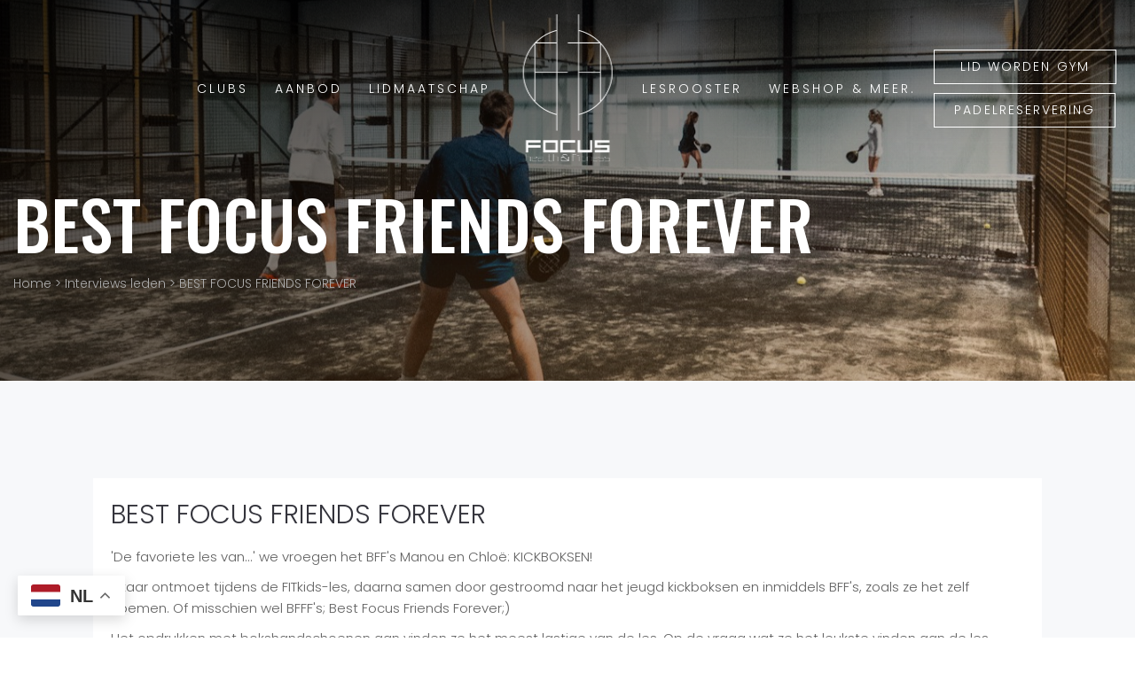

--- FILE ---
content_type: text/html; charset=UTF-8
request_url: https://www.focushealthfitness.nl/2017/01/23/best-focus-friends-forever/
body_size: 24118
content:
<!DOCTYPE html>
<html lang="nl-NL">
<head>
	<meta charset="UTF-8"/>
	<meta http-equiv="X-UA-Compatible" content="IE=edge">
	<meta name="viewport" content="width=device-width, initial-scale=1">
	<meta name='robots' content='index, follow, max-image-preview:large, max-snippet:-1, max-video-preview:-1' />
<script type="text/javascript">
    (function() {
  var pvData = {"source":"Direct","referrer":"Direct","visitor_type":"logged out","visitor_login_status":"logged out","visitor_id":0,"page_title":"BEST FOCUS FRIENDS FOREVER - Focus Health &amp; Fitness","post_type":"post","post_type_with_prefix":"single post","post_categories":"interviews-leden","post_tags":"","post_author":"Tessa Fase","post_full_date":"23 januari 2017","post_year":"2017","post_month":"01","post_day":"23","is_front_page":0,"is_home":1,"search_query":"","search_results_count":0};
  var body = {
    url: encodeURIComponent(window.location.href),
    referrer: encodeURIComponent(document.referrer)
  };

  function makePostRequest(e,t){var n=[];if(t.body){for(var o in t.body)n.push(encodeURIComponent(o)+"="+encodeURIComponent(t.body[o]));t.body=n.join("&")}return window.fetch?new Promise(n=>{var o={method:"POST",headers:{"Content-Type":"application/x-www-form-urlencoded"},redirect:"follow",body:{},...t};window.fetch(e,o).then(e=>{n(e.text())})}):new Promise(t=>{var o;"undefined"==typeof XMLHttpRequest&&t(null),(o=new XMLHttpRequest).open("POST",e,!0),o.onreadystatechange=function(){4==o.readyState&&200==o.status&&t(o.responseText)},o.setRequestHeader("Content-type","application/x-www-form-urlencoded"),o.send(n.join("&"))})}
  function observeAjaxCartActions(e){new PerformanceObserver(function(t){for(var n=t.getEntries(),r=0;r<n.length;r++)["xmlhttprequest","fetch"].includes(n[r].initiatorType)&&['=get_refreshed_fragments', 'add_to_cart'].some(p => n[r].name.includes(p))&&fetchCart(e)}).observe({entryTypes:["resource"]})};

  function fetchCart(adapter) {
    makePostRequest("//www.focushealthfitness.nl/index.php?plugin=optimonk&action=cartData", { body })
      .then((response) => {
        var data = JSON.parse(response);
        setCartData(data, adapter);
      })
  }

  function setCartData(cartData, adapter) {
    Object.keys(cartData.avs).forEach((key, value) => {
      adapter.attr(`wp_${key}`, cartData.avs[key]);
    })
  }

  function setAssocData(assocData, adapter) {
    Object.keys(assocData).forEach((key) => {
      adapter.attr(`wp_${key}`, assocData[key]);
    })
  }

  var RuleHandler = {
    hasVisitorCartRules: (campaignMeta) => {
      return !!(campaignMeta.rules.visitorCart || campaignMeta.rules.visitorCartRevamp || campaignMeta.rules.visitorCartV3);
    },
    hasVisitorAttributeRule: (campaignMeta) => {
      return !!campaignMeta.rules.visitorAttribute;
    }
  }

  document.querySelector('html').addEventListener('optimonk#embedded-campaigns-init', function(e) {
    var campaignsData = e.parameters;

    if (!campaignsData.length) {
      return;
    }

    var adapter = window.OptiMonkEmbedded.Visitor.createAdapter();
    var hasCartRule = false;
    var hasAttributeRule = false;

    campaignsData.forEach((campaignMetaData) => {
      hasCartRule = hasCartRule || RuleHandler.hasVisitorCartRules(campaignMetaData);
      hasAttributeRule = hasAttributeRule || RuleHandler.hasVisitorAttributeRule(campaignMetaData);
    });

    setAssocData(pvData, adapter);

    if (hasCartRule) {
      observeAjaxCartActions(adapter);
      fetchCart(adapter);
    }

    if (hasAttributeRule) {
      makePostRequest("//www.focushealthfitness.nl/index.php?plugin=optimonk&action=productData", { body })
        .then((response) => {
          var data = JSON.parse(response);
          setAssocData(data, adapter);
        })
    }
  });

  document.querySelector('html').addEventListener('optimonk#campaigns_initialized', function () {
    if (!OptiMonk.campaigns) {
      return;
    }

    var adapter = window.OptiMonk.Visitor.createAdapter();

    setAssocData(pvData, adapter);

    if (OptiMonk.campaigns.filter(campaign => campaign.hasVisitorAttributeRules()).length) {
      makePostRequest("//www.focushealthfitness.nl/index.php?plugin=optimonk&action=productData", { body })
        .then((response) => {
          var data = JSON.parse(response);
          setAssocData(data, adapter);
        });
    }
  });
}());

    window.WooDataForOM = {
    "shop": {
        "pluginVersion": "2.1.4",
        "platform": "woocommerce",
        "cartUrl": "https://www.focushealthfitness.nl/winkelmand/"
    },
    "page": {
        "postId": 15105,
        "postType": "post"
    },
    "product": null,
    "order": null,
    "category": null
};

let hasCampaignsBeforeLoadTriggered = false;

document.querySelector('html').addEventListener('optimonk#campaigns-before-load', () => {

    if (hasCampaignsBeforeLoadTriggered) return;
    hasCampaignsBeforeLoadTriggered = true;

    function setAssocData(assocData, adapter) {
        Object.keys(assocData).forEach((key) => {
        adapter.attr(`wp_${key}`, assocData[key]);
        })
    }

   function triggerEvent(element, eventName, parameters) {
        let event;
        if (document.createEvent) {
            event = document.createEvent('HTMLEvents');
            event.initEvent(eventName, true, true);
        } else if (document.createEventObject) {
            event = document.createEventObject();
            event.eventType = eventName;
        }

        event.eventName = eventName;
        event.parameters = parameters || {};

        if (element.dispatchEvent) {
            element.dispatchEvent(event);
        } else if (element.fireEvent) {
            element.fireEvent(`on${event.eventType}`, event);
        } else if (element[eventName]) {
            element[eventName]();
        } else if (element[`on${eventName}`]) {
            element[`on${eventName}`]();
        }
    };
    
    var adapter = OptiMonkEmbedded.Visitor.createAdapter();

    var orderData = null;
    

    if (orderData) {
        setAssocData(orderData, adapter);
    }

    console.log('[OM-plugin] visitor attributes updated');

    console.log('[OM-plugin] triggered event: optimonk#wc-attributes-updated');
    triggerEvent(document.querySelector('html'), 'optimonk#wc-attributes-updated');

});

if (window.WooDataForOM) {
    console.log('[OM-plugin] varibles inserted (window.WooDataForOM)');
}


</script>
<script type="text/javascript" src="https://onsite.optimonk.com/script.js?account=264543" async></script>
<!-- Google Tag Manager for WordPress by gtm4wp.com -->
<script data-cfasync="false" data-pagespeed-no-defer>
	var gtm4wp_datalayer_name = "dataLayer";
	var dataLayer = dataLayer || [];
</script>
<!-- End Google Tag Manager for WordPress by gtm4wp.com --><script type="text/javascript">
var ajaxurl = "https://www.focushealthfitness.nl/wp-admin/admin-ajax.php";
var ff_template_url = "https://www.focushealthfitness.nl/wp-content/themes/ark";
</script>

	<!-- This site is optimized with the Yoast SEO plugin v26.6 - https://yoast.com/wordpress/plugins/seo/ -->
	<title>BEST FOCUS FRIENDS FOREVER - Focus Health &amp; Fitness</title>
	<link rel="canonical" href="https://www.focushealthfitness.nl/2017/01/23/best-focus-friends-forever/" />
	<meta property="og:locale" content="nl_NL" />
	<meta property="og:type" content="article" />
	<meta property="og:title" content="BEST FOCUS FRIENDS FOREVER - Focus Health &amp; Fitness" />
	<meta property="og:description" content="&#039;De favoriete les van...&#039; we vroegen het BFF&#039;s Manou en Chloë: KICKBOKSEN! Wat vinden ze het leukste aan de les?" />
	<meta property="og:url" content="https://www.focushealthfitness.nl/2017/01/23/best-focus-friends-forever/" />
	<meta property="og:site_name" content="Focus Health &amp; Fitness" />
	<meta property="article:published_time" content="2017-01-23T07:38:30+00:00" />
	<meta property="article:modified_time" content="2022-12-02T07:52:42+00:00" />
	<meta property="og:image" content="https://www.focushealthfitness.nl/wp-content/uploads/2022/12/Chloe-en-Manou-min.jpg" />
	<meta property="og:image:width" content="960" />
	<meta property="og:image:height" content="960" />
	<meta property="og:image:type" content="image/jpeg" />
	<meta name="author" content="Tessa Fase" />
	<meta name="twitter:card" content="summary_large_image" />
	<meta name="twitter:label1" content="Geschreven door" />
	<meta name="twitter:data1" content="Tessa Fase" />
	<meta name="twitter:label2" content="Geschatte leestijd" />
	<meta name="twitter:data2" content="1 minuut" />
	<script type="application/ld+json" class="yoast-schema-graph">{"@context":"https://schema.org","@graph":[{"@type":"WebPage","@id":"https://www.focushealthfitness.nl/2017/01/23/best-focus-friends-forever/","url":"https://www.focushealthfitness.nl/2017/01/23/best-focus-friends-forever/","name":"BEST FOCUS FRIENDS FOREVER - Focus Health &amp; Fitness","isPartOf":{"@id":"https://www.focushealthfitness.nl/#website"},"primaryImageOfPage":{"@id":"https://www.focushealthfitness.nl/2017/01/23/best-focus-friends-forever/#primaryimage"},"image":{"@id":"https://www.focushealthfitness.nl/2017/01/23/best-focus-friends-forever/#primaryimage"},"thumbnailUrl":"https://www.focushealthfitness.nl/wp-content/uploads/2022/12/Chloe-en-Manou-min.jpg","datePublished":"2017-01-23T07:38:30+00:00","dateModified":"2022-12-02T07:52:42+00:00","author":{"@id":"https://www.focushealthfitness.nl/#/schema/person/94e69965025c4c15aaaf4b78390fe48a"},"breadcrumb":{"@id":"https://www.focushealthfitness.nl/2017/01/23/best-focus-friends-forever/#breadcrumb"},"inLanguage":"nl-NL","potentialAction":[{"@type":"ReadAction","target":["https://www.focushealthfitness.nl/2017/01/23/best-focus-friends-forever/"]}]},{"@type":"ImageObject","inLanguage":"nl-NL","@id":"https://www.focushealthfitness.nl/2017/01/23/best-focus-friends-forever/#primaryimage","url":"https://www.focushealthfitness.nl/wp-content/uploads/2022/12/Chloe-en-Manou-min.jpg","contentUrl":"https://www.focushealthfitness.nl/wp-content/uploads/2022/12/Chloe-en-Manou-min.jpg","width":960,"height":960},{"@type":"BreadcrumbList","@id":"https://www.focushealthfitness.nl/2017/01/23/best-focus-friends-forever/#breadcrumb","itemListElement":[{"@type":"ListItem","position":1,"name":"Home","item":"https://www.focushealthfitness.nl/"},{"@type":"ListItem","position":2,"name":"BEST FOCUS FRIENDS FOREVER"}]},{"@type":"WebSite","@id":"https://www.focushealthfitness.nl/#website","url":"https://www.focushealthfitness.nl/","name":"Focus Health &amp; Fitness","description":"Sporten, gezondheid en ontspanning onder één dak!","potentialAction":[{"@type":"SearchAction","target":{"@type":"EntryPoint","urlTemplate":"https://www.focushealthfitness.nl/?s={search_term_string}"},"query-input":{"@type":"PropertyValueSpecification","valueRequired":true,"valueName":"search_term_string"}}],"inLanguage":"nl-NL"},{"@type":"Person","@id":"https://www.focushealthfitness.nl/#/schema/person/94e69965025c4c15aaaf4b78390fe48a","name":"Tessa Fase","image":{"@type":"ImageObject","inLanguage":"nl-NL","@id":"https://www.focushealthfitness.nl/#/schema/person/image/","url":"https://secure.gravatar.com/avatar/2208580bb117295a2f4a2802d5a689220347e73131802afd3226a9aa4c5c88f3?s=96&d=mm&r=g","contentUrl":"https://secure.gravatar.com/avatar/2208580bb117295a2f4a2802d5a689220347e73131802afd3226a9aa4c5c88f3?s=96&d=mm&r=g","caption":"Tessa Fase"},"url":"https://www.focushealthfitness.nl/author/tessa_focus01/"}]}</script>
	<!-- / Yoast SEO plugin. -->


<link rel='dns-prefetch' href='//fonts.googleapis.com' />
<link rel="alternate" type="application/rss+xml" title="Focus Health &amp; Fitness &raquo; feed" href="https://www.focushealthfitness.nl/feed/" />
<link rel="alternate" type="text/calendar" title="Focus Health &amp; Fitness &raquo; iCal Feed" href="https://www.focushealthfitness.nl/events/?ical=1" />
<link rel="alternate" title="oEmbed (JSON)" type="application/json+oembed" href="https://www.focushealthfitness.nl/wp-json/oembed/1.0/embed?url=https%3A%2F%2Fwww.focushealthfitness.nl%2F2017%2F01%2F23%2Fbest-focus-friends-forever%2F" />
<link rel="alternate" title="oEmbed (XML)" type="text/xml+oembed" href="https://www.focushealthfitness.nl/wp-json/oembed/1.0/embed?url=https%3A%2F%2Fwww.focushealthfitness.nl%2F2017%2F01%2F23%2Fbest-focus-friends-forever%2F&#038;format=xml" />
<style id='wp-img-auto-sizes-contain-inline-css' type='text/css'>
img:is([sizes=auto i],[sizes^="auto," i]){contain-intrinsic-size:3000px 1500px}
/*# sourceURL=wp-img-auto-sizes-contain-inline-css */
</style>
<link rel='stylesheet' id='animate-css' href='https://www.focushealthfitness.nl/wp-content/plugins/fresh-framework//framework/themes/builder/metaBoxThemeBuilder/assets/freshGrid/extern/animate.css/animate.min.css?ver=1.72.0' type='text/css' media='all' />
<link rel='stylesheet' id='ff-freshgrid-css' href='https://www.focushealthfitness.nl/wp-content/plugins/fresh-framework//framework/themes/builder/metaBoxThemeBuilder/assets/freshGrid/freshGrid.css?ver=1.72.0' type='text/css' media='all' />
<style id='wp-emoji-styles-inline-css' type='text/css'>

	img.wp-smiley, img.emoji {
		display: inline !important;
		border: none !important;
		box-shadow: none !important;
		height: 1em !important;
		width: 1em !important;
		margin: 0 0.07em !important;
		vertical-align: -0.1em !important;
		background: none !important;
		padding: 0 !important;
	}
/*# sourceURL=wp-emoji-styles-inline-css */
</style>
<link rel='stylesheet' id='wp-block-library-css' href='https://www.focushealthfitness.nl/wp-includes/css/dist/block-library/style.min.css?ver=6.9' type='text/css' media='all' />
<link rel='stylesheet' id='wc-blocks-style-css' href='https://www.focushealthfitness.nl/wp-content/plugins/woocommerce/assets/client/blocks/wc-blocks.css?ver=wc-10.4.2' type='text/css' media='all' />
<style id='global-styles-inline-css' type='text/css'>
:root{--wp--preset--aspect-ratio--square: 1;--wp--preset--aspect-ratio--4-3: 4/3;--wp--preset--aspect-ratio--3-4: 3/4;--wp--preset--aspect-ratio--3-2: 3/2;--wp--preset--aspect-ratio--2-3: 2/3;--wp--preset--aspect-ratio--16-9: 16/9;--wp--preset--aspect-ratio--9-16: 9/16;--wp--preset--color--black: #000000;--wp--preset--color--cyan-bluish-gray: #abb8c3;--wp--preset--color--white: #ffffff;--wp--preset--color--pale-pink: #f78da7;--wp--preset--color--vivid-red: #cf2e2e;--wp--preset--color--luminous-vivid-orange: #ff6900;--wp--preset--color--luminous-vivid-amber: #fcb900;--wp--preset--color--light-green-cyan: #7bdcb5;--wp--preset--color--vivid-green-cyan: #00d084;--wp--preset--color--pale-cyan-blue: #8ed1fc;--wp--preset--color--vivid-cyan-blue: #0693e3;--wp--preset--color--vivid-purple: #9b51e0;--wp--preset--gradient--vivid-cyan-blue-to-vivid-purple: linear-gradient(135deg,rgb(6,147,227) 0%,rgb(155,81,224) 100%);--wp--preset--gradient--light-green-cyan-to-vivid-green-cyan: linear-gradient(135deg,rgb(122,220,180) 0%,rgb(0,208,130) 100%);--wp--preset--gradient--luminous-vivid-amber-to-luminous-vivid-orange: linear-gradient(135deg,rgb(252,185,0) 0%,rgb(255,105,0) 100%);--wp--preset--gradient--luminous-vivid-orange-to-vivid-red: linear-gradient(135deg,rgb(255,105,0) 0%,rgb(207,46,46) 100%);--wp--preset--gradient--very-light-gray-to-cyan-bluish-gray: linear-gradient(135deg,rgb(238,238,238) 0%,rgb(169,184,195) 100%);--wp--preset--gradient--cool-to-warm-spectrum: linear-gradient(135deg,rgb(74,234,220) 0%,rgb(151,120,209) 20%,rgb(207,42,186) 40%,rgb(238,44,130) 60%,rgb(251,105,98) 80%,rgb(254,248,76) 100%);--wp--preset--gradient--blush-light-purple: linear-gradient(135deg,rgb(255,206,236) 0%,rgb(152,150,240) 100%);--wp--preset--gradient--blush-bordeaux: linear-gradient(135deg,rgb(254,205,165) 0%,rgb(254,45,45) 50%,rgb(107,0,62) 100%);--wp--preset--gradient--luminous-dusk: linear-gradient(135deg,rgb(255,203,112) 0%,rgb(199,81,192) 50%,rgb(65,88,208) 100%);--wp--preset--gradient--pale-ocean: linear-gradient(135deg,rgb(255,245,203) 0%,rgb(182,227,212) 50%,rgb(51,167,181) 100%);--wp--preset--gradient--electric-grass: linear-gradient(135deg,rgb(202,248,128) 0%,rgb(113,206,126) 100%);--wp--preset--gradient--midnight: linear-gradient(135deg,rgb(2,3,129) 0%,rgb(40,116,252) 100%);--wp--preset--font-size--small: 13px;--wp--preset--font-size--medium: 20px;--wp--preset--font-size--large: 36px;--wp--preset--font-size--x-large: 42px;--wp--preset--spacing--20: 0.44rem;--wp--preset--spacing--30: 0.67rem;--wp--preset--spacing--40: 1rem;--wp--preset--spacing--50: 1.5rem;--wp--preset--spacing--60: 2.25rem;--wp--preset--spacing--70: 3.38rem;--wp--preset--spacing--80: 5.06rem;--wp--preset--shadow--natural: 6px 6px 9px rgba(0, 0, 0, 0.2);--wp--preset--shadow--deep: 12px 12px 50px rgba(0, 0, 0, 0.4);--wp--preset--shadow--sharp: 6px 6px 0px rgba(0, 0, 0, 0.2);--wp--preset--shadow--outlined: 6px 6px 0px -3px rgb(255, 255, 255), 6px 6px rgb(0, 0, 0);--wp--preset--shadow--crisp: 6px 6px 0px rgb(0, 0, 0);}:where(.is-layout-flex){gap: 0.5em;}:where(.is-layout-grid){gap: 0.5em;}body .is-layout-flex{display: flex;}.is-layout-flex{flex-wrap: wrap;align-items: center;}.is-layout-flex > :is(*, div){margin: 0;}body .is-layout-grid{display: grid;}.is-layout-grid > :is(*, div){margin: 0;}:where(.wp-block-columns.is-layout-flex){gap: 2em;}:where(.wp-block-columns.is-layout-grid){gap: 2em;}:where(.wp-block-post-template.is-layout-flex){gap: 1.25em;}:where(.wp-block-post-template.is-layout-grid){gap: 1.25em;}.has-black-color{color: var(--wp--preset--color--black) !important;}.has-cyan-bluish-gray-color{color: var(--wp--preset--color--cyan-bluish-gray) !important;}.has-white-color{color: var(--wp--preset--color--white) !important;}.has-pale-pink-color{color: var(--wp--preset--color--pale-pink) !important;}.has-vivid-red-color{color: var(--wp--preset--color--vivid-red) !important;}.has-luminous-vivid-orange-color{color: var(--wp--preset--color--luminous-vivid-orange) !important;}.has-luminous-vivid-amber-color{color: var(--wp--preset--color--luminous-vivid-amber) !important;}.has-light-green-cyan-color{color: var(--wp--preset--color--light-green-cyan) !important;}.has-vivid-green-cyan-color{color: var(--wp--preset--color--vivid-green-cyan) !important;}.has-pale-cyan-blue-color{color: var(--wp--preset--color--pale-cyan-blue) !important;}.has-vivid-cyan-blue-color{color: var(--wp--preset--color--vivid-cyan-blue) !important;}.has-vivid-purple-color{color: var(--wp--preset--color--vivid-purple) !important;}.has-black-background-color{background-color: var(--wp--preset--color--black) !important;}.has-cyan-bluish-gray-background-color{background-color: var(--wp--preset--color--cyan-bluish-gray) !important;}.has-white-background-color{background-color: var(--wp--preset--color--white) !important;}.has-pale-pink-background-color{background-color: var(--wp--preset--color--pale-pink) !important;}.has-vivid-red-background-color{background-color: var(--wp--preset--color--vivid-red) !important;}.has-luminous-vivid-orange-background-color{background-color: var(--wp--preset--color--luminous-vivid-orange) !important;}.has-luminous-vivid-amber-background-color{background-color: var(--wp--preset--color--luminous-vivid-amber) !important;}.has-light-green-cyan-background-color{background-color: var(--wp--preset--color--light-green-cyan) !important;}.has-vivid-green-cyan-background-color{background-color: var(--wp--preset--color--vivid-green-cyan) !important;}.has-pale-cyan-blue-background-color{background-color: var(--wp--preset--color--pale-cyan-blue) !important;}.has-vivid-cyan-blue-background-color{background-color: var(--wp--preset--color--vivid-cyan-blue) !important;}.has-vivid-purple-background-color{background-color: var(--wp--preset--color--vivid-purple) !important;}.has-black-border-color{border-color: var(--wp--preset--color--black) !important;}.has-cyan-bluish-gray-border-color{border-color: var(--wp--preset--color--cyan-bluish-gray) !important;}.has-white-border-color{border-color: var(--wp--preset--color--white) !important;}.has-pale-pink-border-color{border-color: var(--wp--preset--color--pale-pink) !important;}.has-vivid-red-border-color{border-color: var(--wp--preset--color--vivid-red) !important;}.has-luminous-vivid-orange-border-color{border-color: var(--wp--preset--color--luminous-vivid-orange) !important;}.has-luminous-vivid-amber-border-color{border-color: var(--wp--preset--color--luminous-vivid-amber) !important;}.has-light-green-cyan-border-color{border-color: var(--wp--preset--color--light-green-cyan) !important;}.has-vivid-green-cyan-border-color{border-color: var(--wp--preset--color--vivid-green-cyan) !important;}.has-pale-cyan-blue-border-color{border-color: var(--wp--preset--color--pale-cyan-blue) !important;}.has-vivid-cyan-blue-border-color{border-color: var(--wp--preset--color--vivid-cyan-blue) !important;}.has-vivid-purple-border-color{border-color: var(--wp--preset--color--vivid-purple) !important;}.has-vivid-cyan-blue-to-vivid-purple-gradient-background{background: var(--wp--preset--gradient--vivid-cyan-blue-to-vivid-purple) !important;}.has-light-green-cyan-to-vivid-green-cyan-gradient-background{background: var(--wp--preset--gradient--light-green-cyan-to-vivid-green-cyan) !important;}.has-luminous-vivid-amber-to-luminous-vivid-orange-gradient-background{background: var(--wp--preset--gradient--luminous-vivid-amber-to-luminous-vivid-orange) !important;}.has-luminous-vivid-orange-to-vivid-red-gradient-background{background: var(--wp--preset--gradient--luminous-vivid-orange-to-vivid-red) !important;}.has-very-light-gray-to-cyan-bluish-gray-gradient-background{background: var(--wp--preset--gradient--very-light-gray-to-cyan-bluish-gray) !important;}.has-cool-to-warm-spectrum-gradient-background{background: var(--wp--preset--gradient--cool-to-warm-spectrum) !important;}.has-blush-light-purple-gradient-background{background: var(--wp--preset--gradient--blush-light-purple) !important;}.has-blush-bordeaux-gradient-background{background: var(--wp--preset--gradient--blush-bordeaux) !important;}.has-luminous-dusk-gradient-background{background: var(--wp--preset--gradient--luminous-dusk) !important;}.has-pale-ocean-gradient-background{background: var(--wp--preset--gradient--pale-ocean) !important;}.has-electric-grass-gradient-background{background: var(--wp--preset--gradient--electric-grass) !important;}.has-midnight-gradient-background{background: var(--wp--preset--gradient--midnight) !important;}.has-small-font-size{font-size: var(--wp--preset--font-size--small) !important;}.has-medium-font-size{font-size: var(--wp--preset--font-size--medium) !important;}.has-large-font-size{font-size: var(--wp--preset--font-size--large) !important;}.has-x-large-font-size{font-size: var(--wp--preset--font-size--x-large) !important;}
/*# sourceURL=global-styles-inline-css */
</style>

<style id='classic-theme-styles-inline-css' type='text/css'>
/*! This file is auto-generated */
.wp-block-button__link{color:#fff;background-color:#32373c;border-radius:9999px;box-shadow:none;text-decoration:none;padding:calc(.667em + 2px) calc(1.333em + 2px);font-size:1.125em}.wp-block-file__button{background:#32373c;color:#fff;text-decoration:none}
/*# sourceURL=/wp-includes/css/classic-themes.min.css */
</style>
<link rel='stylesheet' id='contact-form-7-css' href='https://www.focushealthfitness.nl/wp-content/plugins/contact-form-7/includes/css/styles.css?ver=6.1.4' type='text/css' media='all' />
<link rel='stylesheet' id='woocommerce-layout-css' href='https://www.focushealthfitness.nl/wp-content/plugins/woocommerce/assets/css/woocommerce-layout.css?ver=10.4.2' type='text/css' media='all' />
<link rel='stylesheet' id='woocommerce-smallscreen-css' href='https://www.focushealthfitness.nl/wp-content/plugins/woocommerce/assets/css/woocommerce-smallscreen.css?ver=10.4.2' type='text/css' media='only screen and (max-width: 768px)' />
<link rel='stylesheet' id='woocommerce-general-css' href='https://www.focushealthfitness.nl/wp-content/plugins/woocommerce/assets/css/woocommerce.css?ver=10.4.2' type='text/css' media='all' />
<style id='woocommerce-inline-inline-css' type='text/css'>
.woocommerce form .form-row .required { visibility: visible; }
/*# sourceURL=woocommerce-inline-inline-css */
</style>
<link rel='stylesheet' id='bootstrap-css' href='https://www.focushealthfitness.nl/wp-content/themes/ark/assets/plugins/bootstrap/css/bootstrap.min.css?ver=3.3.7' type='text/css' media='all' />
<link rel='stylesheet' id='jquery.mCustomScrollbar-css' href='https://www.focushealthfitness.nl/wp-content/themes/ark/assets/plugins/scrollbar/jquery.mCustomScrollbar.css?ver=3.1.12' type='text/css' media='all' />
<link rel='stylesheet' id='owl.carousel-css' href='https://www.focushealthfitness.nl/wp-content/themes/ark/assets/plugins/owl-carousel/assets/owl.carousel.css?ver=1.3.2' type='text/css' media='all' />
<link rel='stylesheet' id='magnific-popup-css' href='https://www.focushealthfitness.nl/wp-content/themes/ark/assets/plugins/magnific-popup/magnific-popup.css?ver=1.1.0' type='text/css' media='all' />
<link rel='stylesheet' id='cubeportfolio-css' href='https://www.focushealthfitness.nl/wp-content/themes/ark/assets/plugins/cubeportfolio/css/cubeportfolio.min.css?ver=3.8.0' type='text/css' media='all' />
<link rel='stylesheet' id='freshframework-font-awesome4-css' href='https://www.focushealthfitness.nl/wp-content/plugins/fresh-framework///framework/extern/iconfonts/ff-font-awesome4/ff-font-awesome4.css?ver=6.9' type='text/css' media='all' />
<link rel='stylesheet' id='freshframework-font-et-line-css' href='https://www.focushealthfitness.nl/wp-content/plugins/fresh-framework///framework/extern/iconfonts/ff-font-et-line/ff-font-et-line.css?ver=6.9' type='text/css' media='all' />
<link rel='stylesheet' id='freshframework-simple-line-icons-css' href='https://www.focushealthfitness.nl/wp-content/plugins/fresh-framework///framework/extern/iconfonts/ff-font-simple-line-icons/ff-font-simple-line-icons.css?ver=6.9' type='text/css' media='all' />
<link rel='stylesheet' id='ark-style-css' href='https://www.focushealthfitness.nl/wp-content/themes/ark/style.css?ver=6.9' type='text/css' media='all' />
<style id='ark-style-inline-css' type='text/css'>
body,p,.ff-richtext,li,li a,a,h1, h2, h3, h4, h5, h6 ,.progress-box-v1 .progress-title,.progress-box-v2 .progress-title,.team-v5-progress-box .progress-title,.pricing-list-v1 .pricing-list-v1-header-title,.team-v3 .progress-box .progress-title,.rating-container .caption > .label,.theme-portfolio .cbp-l-filters-alignRight,.theme-portfolio .cbp-l-filters-alignLeft,.theme-portfolio .cbp-l-filters-alignCenter,.theme-portfolio .cbp-filter-item,.theme-portfolio .cbp-l-loadMore-button .cbp-l-loadMore-link,.theme-portfolio .cbp-l-loadMore-button .cbp-l-loadMore-button-link,.theme-portfolio .cbp-l-loadMore-text .cbp-l-loadMore-link,.theme-portfolio .cbp-l-loadMore-text .cbp-l-loadMore-button-link,.theme-portfolio-v2 .cbp-l-filters-alignRight .cbp-filter-item,.theme-portfolio-v3 .cbp-l-filters-button .cbp-filter-item,.zeus .tp-bullet-title{font-family:'Poppins',Arial,sans-serif}

.blog-classic .blog-classic-label,.blog-classic .blog-classic-subtitle,.blog-grid .blog-grid-title-el,.blog-grid .blog-grid-title-el .blog-grid-title-link,.blog-grid .blog-grid-supplemental-title,.op-b-blog .blog-grid-supplemental-title,.blog-grid .blog-grid-supplemental-category,.blog-grid-supplemental .blog-grid-supplemental-title a,.blog-teaser .blog-teaser-category .blog-teaser-category-title,.blog-teaser .blog-teaser-category .blog-teaser-category-title a,.news-v8 .news-v8-category a,.news-v1 .news-v1-heading .news-v1-heading-title > a,.news-v1 .news-v1-quote:before,.news-v2 .news-v2-subtitle,.news-v2 .news-v2-subtitle a,.ff-news-v3-meta-data,.ff-news-v3-meta-data a,.news-v3 .news-v3-content .news-v3-subtitle,.news-v6 .news-v6-subtitle,.news-v7 .news-v7-subtitle,.news-v8 .news-v8-category,.blog-simple-slider .op-b-blog-title,.blog-simple-slider .op-b-blog-title a,.heading-v1 .heading-v1-title,.heading-v1 .heading-v1-title p,.testimonials-v7 .testimonials-v7-title .sign,.team-v3 .team-v3-member-position,.heading-v1 .heading-v1-subtitle,.heading-v1 .heading-v1-subtitle p,.heading-v2 .heading-v2-text,.heading-v2 .heading-v2-text p,.heading-v3 .heading-v3-text,.heading-v3 .heading-v3-text p,.heading-v4 .heading-v4-subtitle,.heading-v4 .heading-v4-subtitle p,.newsletter-v2 .newsletter-v2-title span.sign,.quote-socials-v1 .quote-socials-v1-quote,.quote-socials-v1 .quote-socials-v1-quote p,.sliding-bg .sliding-bg-title,.timeline-v4 .timeline-v4-subtitle, .timeline-v4 .timeline-v4-subtitle a,.counters-v2 .counters-v2-subtitle,.icon-box-v2 .icon-box-v2-body-subtitle,.i-banner-v1 .i-banner-v1-heading .i-banner-v1-member-position,.i-banner-v1 .i-banner-v1-quote,.i-banner-v3 .i-banner-v3-subtitle,.newsletter-v2 .newsletter-v2-title:before,.piechart-v1 .piechart-v1-body .piechart-v1-body-subtitle,.pricing-list-v1 .pricing-list-v1-body .pricing-list-v1-header-subtitle,.pricing-list-v2 .pricing-list-v2-header-title,.pricing-list-v3 .pricing-list-v3-text,.promo-block-v2 .promo-block-v2-text,.promo-block-v2 .promo-block-v2-text p,.promo-block-v3 .promo-block-v3-subtitle,.services-v1 .services-v1-subtitle,.services-v10 .services-v10-no,.services-v11 .services-v11-subtitle,.slider-block-v1 .slider-block-v1-subtitle,.team-v3 .team-v3-header .team-v3-member-position,.team-v4 .team-v4-content .team-v4-member-position,.testimonials-v1 .testimonials-v1-author-position,.testimonials-v3 .testimonials-v3-subtitle:before,.testimonials-v3 .testimonials-v3-subtitle span.sign,.testimonials-v3 .testimonials-v3-author,.testimonials-v5 .testimonials-v5-quote-text,.testimonials-v5 .testimonials-v5-quote-text p,.testimonials-v6 .testimonials-v6-element .testimonials-v6-position,.testimonials-v6 .testimonials-v6-quote-text,.testimonials-v6 .testimonials-v6-quote-text p,.testimonials-v7 .testimonials-v7-title:before,.testimonials-v7 .testimonials-v7-author,.testimonials-v7-title-span,.footer .footer-testimonials .footer-testimonials-quote:before,.animated-headline-v1 .animated-headline-v1-subtitle,.news-v3 .news-v3-content .news-v3-subtitle,.news-v3 .news-v3-content .news-v3-subtitle a,.theme-ci-v1 .theme-ci-v1-item .theme-ci-v1-title{font-family:'Droid Serif',Arial,sans-serif}

code, kbd, pre, samp{font-family:'Courier New', Courier, monospace,Arial,sans-serif}

.custom-font-1{font-family:'Oswald',Arial,sans-serif}

.custom-font-2{font-family:'Open Sans',Arial,sans-serif}

.custom-font-3{font-family:'Poppins',Arial,sans-serif}

.custom-font-4{font-family:'Sintony',Arial,sans-serif}

.custom-font-5{font-family:Arial, Helvetica, sans-serif,Arial,sans-serif}

.custom-font-6{font-family:Arial, Helvetica, sans-serif,Arial,sans-serif}

.custom-font-7{font-family:Arial, Helvetica, sans-serif,Arial,sans-serif}

.custom-font-8{font-family:Arial, Helvetica, sans-serif,Arial,sans-serif}


/*# sourceURL=ark-style-inline-css */
</style>
<link rel='stylesheet' id='ark-google-fonts-css' href='//fonts.googleapis.com/css?family=Poppins%3A300%2C400%2C500%2C600%2C700%2C300i%2C400i%2C700i%7CDroid+Serif%3A300%2C400%2C500%2C600%2C700%2C300i%2C400i%2C700i%7COswald%3A300%2C400%2C500%2C600%2C700%2C300i%2C400i%2C700i%7COpen+Sans%3A300%2C400%2C500%2C600%2C700%2C300i%2C400i%2C700i%7CSintony%3A300%2C400%2C500%2C600%2C700%2C300i%2C400i%2C700i&#038;subset=cyrillic%2Ccyrillic-ext%2Cgreek%2Cgreek-ext%2Clatin%2Clatin-ext%2Cvietnamese&#038;ver=1.72.0' type='text/css' media='all' />
<link rel='stylesheet' id='ark-woocommerce-css' href='https://www.focushealthfitness.nl/wp-content/themes/ark/woocommerce/woocommerce.css?ver=6.9' type='text/css' media='all' />
<link rel='stylesheet' id='ark-colors-css' href='https://www.focushealthfitness.nl/wp-content/uploads/freshframework/css/colors.css?ver=6.9' type='text/css' media='all' />
<link rel='stylesheet' id='twentytwenty-css' href='https://www.focushealthfitness.nl/wp-content/themes/ark/assets/plugins/twentytwenty/css/twentytwenty.css?ver=6.9' type='text/css' media='all' />
<link rel='stylesheet' id='mollie-applepaydirect-css' href='https://www.focushealthfitness.nl/wp-content/plugins/mollie-payments-for-woocommerce/public/css/mollie-applepaydirect.min.css?ver=1766210500' type='text/css' media='screen' />
<link rel='stylesheet' id='wp-add-custom-css-css' href='https://www.focushealthfitness.nl?display_custom_css=css&#038;ver=6.9' type='text/css' media='all' />
<script type="text/javascript" src="https://www.focushealthfitness.nl/wp-includes/js/jquery/jquery.min.js?ver=3.7.1" id="jquery-core-js"></script>
<script type="text/javascript" src="https://www.focushealthfitness.nl/wp-includes/js/jquery/jquery-migrate.min.js?ver=3.4.1" id="jquery-migrate-js"></script>
<script type="text/javascript" src="https://www.focushealthfitness.nl/wp-content/plugins/woocommerce/assets/js/jquery-blockui/jquery.blockUI.min.js?ver=2.7.0-wc.10.4.2" id="wc-jquery-blockui-js" defer="defer" data-wp-strategy="defer"></script>
<script type="text/javascript" id="wc-add-to-cart-js-extra">
/* <![CDATA[ */
var wc_add_to_cart_params = {"ajax_url":"/wp-admin/admin-ajax.php","wc_ajax_url":"/?wc-ajax=%%endpoint%%","i18n_view_cart":"Bekijk winkelwagen","cart_url":"https://www.focushealthfitness.nl/winkelmand/","is_cart":"","cart_redirect_after_add":"no"};
//# sourceURL=wc-add-to-cart-js-extra
/* ]]> */
</script>
<script type="text/javascript" src="https://www.focushealthfitness.nl/wp-content/plugins/woocommerce/assets/js/frontend/add-to-cart.min.js?ver=10.4.2" id="wc-add-to-cart-js" defer="defer" data-wp-strategy="defer"></script>
<script type="text/javascript" src="https://www.focushealthfitness.nl/wp-content/plugins/woocommerce/assets/js/js-cookie/js.cookie.min.js?ver=2.1.4-wc.10.4.2" id="wc-js-cookie-js" defer="defer" data-wp-strategy="defer"></script>
<script type="text/javascript" id="woocommerce-js-extra">
/* <![CDATA[ */
var woocommerce_params = {"ajax_url":"/wp-admin/admin-ajax.php","wc_ajax_url":"/?wc-ajax=%%endpoint%%","i18n_password_show":"Wachtwoord weergeven","i18n_password_hide":"Wachtwoord verbergen"};
//# sourceURL=woocommerce-js-extra
/* ]]> */
</script>
<script type="text/javascript" src="https://www.focushealthfitness.nl/wp-content/plugins/woocommerce/assets/js/frontend/woocommerce.min.js?ver=10.4.2" id="woocommerce-js" defer="defer" data-wp-strategy="defer"></script>
<link rel="https://api.w.org/" href="https://www.focushealthfitness.nl/wp-json/" /><link rel="alternate" title="JSON" type="application/json" href="https://www.focushealthfitness.nl/wp-json/wp/v2/posts/15105" /><link rel="EditURI" type="application/rsd+xml" title="RSD" href="https://www.focushealthfitness.nl/xmlrpc.php?rsd" />
<meta name="generator" content="WordPress 6.9" />
<meta name="generator" content="WooCommerce 10.4.2" />
<link rel='shortlink' href='https://www.focushealthfitness.nl/?p=15105' />
<meta name="tec-api-version" content="v1"><meta name="tec-api-origin" content="https://www.focushealthfitness.nl"><link rel="alternate" href="https://www.focushealthfitness.nl/wp-json/tribe/events/v1/" />
<!-- Google Tag Manager for WordPress by gtm4wp.com -->
<!-- GTM Container placement set to automatic -->
<script data-cfasync="false" data-pagespeed-no-defer type="text/javascript">
	var dataLayer_content = {"pagePostType":"post","pagePostType2":"single-post","pageCategory":["interviews-leden"],"pagePostAuthor":"Tessa Fase"};
	dataLayer.push( dataLayer_content );
</script>
<script data-cfasync="false" data-pagespeed-no-defer type="text/javascript">
(function(w,d,s,l,i){w[l]=w[l]||[];w[l].push({'gtm.start':
new Date().getTime(),event:'gtm.js'});var f=d.getElementsByTagName(s)[0],
j=d.createElement(s),dl=l!='dataLayer'?'&l='+l:'';j.async=true;j.src=
'//www.googletagmanager.com/gtm.js?id='+i+dl;f.parentNode.insertBefore(j,f);
})(window,document,'script','dataLayer','GTM-MDKWJ3HP');
</script>
<!-- End Google Tag Manager for WordPress by gtm4wp.com -->	<noscript><style>.woocommerce-product-gallery{ opacity: 1 !important; }</style></noscript>
	<noscript><style>.lazyload[data-src]{display:none !important;}</style></noscript><style>.lazyload{background-image:none !important;}.lazyload:before{background-image:none !important;}</style>
<!-- Favicon -->
<link rel="apple-touch-icon-precomposed" sizes="57x57" href="https://www.focushealthfitness.nl/wp-content/uploads/freshframework/ff_fresh_favicon/favicon_57x57--2020_11_16__07_12_48.png"> <!-- iPhone iOS ≤ 6 favicon -->
<link rel="apple-touch-icon-precomposed" sizes="114x114" href="https://www.focushealthfitness.nl/wp-content/uploads/freshframework/ff_fresh_favicon/favicon_114x114--2020_11_16__07_12_48.png"> <!-- iPhone iOS ≤ 6 Retina favicon -->
<link rel="apple-touch-icon-precomposed" sizes="72x72" href="https://www.focushealthfitness.nl/wp-content/uploads/freshframework/ff_fresh_favicon/favicon_72x72--2020_11_16__07_12_48.png"> <!-- iPad iOS ≤ 6 favicon -->
<link rel="apple-touch-icon-precomposed" sizes="144x144" href="https://www.focushealthfitness.nl/wp-content/uploads/freshframework/ff_fresh_favicon/favicon_144x144--2020_11_16__07_12_48.png"> <!-- iPad iOS ≤ 6 Retina favicon -->
<link rel="apple-touch-icon-precomposed" sizes="60x60" href="https://www.focushealthfitness.nl/wp-content/uploads/freshframework/ff_fresh_favicon/favicon_60x60--2020_11_16__07_12_48.png"> <!-- iPhone iOS ≥ 7 favicon -->
<link rel="apple-touch-icon-precomposed" sizes="120x120" href="https://www.focushealthfitness.nl/wp-content/uploads/freshframework/ff_fresh_favicon/favicon_120x120--2020_11_16__07_12_48.png"> <!-- iPhone iOS ≥ 7 Retina favicon -->
<link rel="apple-touch-icon-precomposed" sizes="76x76" href="https://www.focushealthfitness.nl/wp-content/uploads/freshframework/ff_fresh_favicon/favicon_76x76--2020_11_16__07_12_48.png"> <!-- iPad iOS ≥ 7 favicon -->
<link rel="apple-touch-icon-precomposed" sizes="152x152" href="https://www.focushealthfitness.nl/wp-content/uploads/freshframework/ff_fresh_favicon/favicon_152x152--2020_11_16__07_12_48.png"> <!-- iPad iOS ≥ 7 Retina favicon -->
<link rel="icon" type="image/png" sizes="196x196" href="https://www.focushealthfitness.nl/wp-content/uploads/freshframework/ff_fresh_favicon/favicon_196x196--2020_11_16__07_12_48.png"> <!-- Android Chrome M31+ favicon -->
<link rel="icon" type="image/png" sizes="160x160" href="https://www.focushealthfitness.nl/wp-content/uploads/freshframework/ff_fresh_favicon/favicon_160x160--2020_11_16__07_12_48.png"> <!-- Opera Speed Dial ≤ 12 favicon -->
<link rel="icon" type="image/png" sizes="96x96" href="https://www.focushealthfitness.nl/wp-content/uploads/freshframework/ff_fresh_favicon/favicon_96x96--2020_11_16__07_12_48.png"> <!-- Google TV favicon -->
<link rel="icon" type="image/png" sizes="32x32" href="https://www.focushealthfitness.nl/wp-content/uploads/freshframework/ff_fresh_favicon/favicon_32x32--2020_11_16__07_12_48.png"> <!-- Default medium favicon -->
<link rel="icon" type="image/png" sizes="16x16" href="https://www.focushealthfitness.nl/wp-content/uploads/freshframework/ff_fresh_favicon/favicon_16x16--2020_11_16__07_12_48.png"> <!-- Default small favicon -->
<meta name="msapplication-TileColor" content="#FFFFFF" > <!-- IE10 Windows 8.0 favicon -->
<link rel="shortcut icon" href="https://www.focushealthfitness.nl/wp-content/uploads/freshframework/ff_fresh_favicon/icon2020_11_16__07_12_48.ico" /> <!-- Default favicons (16, 32, 48) in .ico format -->
<!--/Favicon -->

</head>
<body class="wp-singular post-template-default single single-post postid-15105 single-format-gallery wp-theme-ark theme-ark woocommerce-no-js tribe-no-js page-template-ark appear-animate">

<!-- GTM Container placement set to automatic -->
<!-- Google Tag Manager (noscript) -->
				<noscript><iframe src="https://www.googletagmanager.com/ns.html?id=GTM-MDKWJ3HP" height="0" width="0" style="display:none;visibility:hidden" aria-hidden="true"></iframe></noscript>
<!-- End Google Tag Manager (noscript) --><div class="ffb-id-navigation-header wrapper ff-boxed-wrapper"><div class="wrapper-top-space-xs"></div><header class="ark-header ark-cart-classic ark-cart-left-side-xs ark-header-mobile-fixed header-no-pills header-center-aligned-transparent header-sticky navbar-fixed-top fg-text-dark ffb-header-design"><div class="ff-ark-header-circle-shadow"></div><nav class="navbar mega-menu fg-text-dark ffb-header-design-inner" role="navigation">
				<div class=" fg-container container fg-container-large  ">
					<div class="menu-container">
						
													<button type="button" class="navbar-toggle" data-toggle="collapse" data-target=".nav-collapse">
								<span class="sr-only">Toggle navigation</span>
								<span class="toggle-icon"></span>
							</button>
						
												<div class="navbar-actions">

							<div class="ffb-header-template-item-vcenter-wrapper template-end-of-header"><div class="ffb-header-template-item-vcenter"><div class="ffb-header-template-item-vcenter-inner"><div class="template-end-of-header-header-template-item header-template-item fg-text-dark ffb-template-end-of-header-header-template-item"><div class="ffb-id-2l2k3gj9 buttons-el-wrapper text-center    hidden-xs fg-text-dark"><a href="https://www.focushealthfitness.nl/inschrijven/" class="ffb-block-button-1-0 ffb-btn ffb-btn-v1 ffb-btn-link  btn-base-brd-slide btn-slide  btn-base-sm    btn-w-auto fg-text-dark ffb-button1-1"><span class="btn-text">Lid worden gym</span></a></div><div class="ffb-id-8gnc18o4 buttons-el-wrapper text-center    hidden-xs fg-text-dark"><a href="http://playtomic.com/clubs/focus-padel" class="ffb-block-button-2-0 ffb-btn ffb-btn-v1 ffb-btn-link  btn-base-brd-slide btn-slide  btn-base-sm    btn-w-auto fg-text-dark ffb-button1-1"><span class="btn-text">Padelreservering</span></a></div><div class="ffb-id-5h89vr4i buttons-el-wrapper text-center    hidden-sm hidden-md hidden-lg fg-text-dark"><a href="https://www.focushealthfitness.nl/inschrijven/" class="ffb-block-button-3-0 ffb-btn ffb-btn-v1 ffb-btn-link  btn-base-brd-slide btn-slide  btn-base-xs    btn-w-auto fg-text-dark ffb-button1-1"><span class="btn-text">Lid worden gym</span></a></div><div class="ffb-id-8gnc5k7s buttons-el-wrapper text-center    hidden-sm hidden-md hidden-lg fg-text-dark"><a href="http://playtomic.com/clubs/focus-padel" class="ffb-block-button-4-0 ffb-btn ffb-btn-v1 ffb-btn-link  btn-base-brd-slide btn-slide  btn-base-xs    btn-w-auto fg-text-dark ffb-button1-1"><span class="btn-text">Padelreservering</span></a></div></div></div></div></div>						</div>

						<div class="navbar-logo fg-text-dark ffb-logo"><a class="navbar-logo-wrap" href="https://www.focushealthfitness.nl/"><img class="navbar-logo-img navbar-logo-img-normal lazyload" src="[data-uri]" alt="Focus Health &amp; Fitness" data-src="https://www.focushealthfitness.nl/wp-content/uploads/2018/11/focus.png" decoding="async" data-eio-rwidth="3396" data-eio-rheight="5422"><noscript><img class="navbar-logo-img navbar-logo-img-normal" src="https://www.focushealthfitness.nl/wp-content/uploads/2018/11/focus.png" alt="Focus Health &amp; Fitness" data-eio="l"></noscript><img class="navbar-logo-img navbar-logo-img-fixed lazyload" src="[data-uri]" alt="Focus Health &amp; Fitness" data-src="https://www.focushealthfitness.nl/wp-content/uploads/2018/11/focus.png" decoding="async" data-eio-rwidth="3396" data-eio-rheight="5422"><noscript><img class="navbar-logo-img navbar-logo-img-fixed" src="https://www.focushealthfitness.nl/wp-content/uploads/2018/11/focus.png" alt="Focus Health &amp; Fitness" data-eio="l"></noscript><img class="navbar-logo-img navbar-logo-img-mobile lazyload" src="[data-uri]" alt="Focus Health &amp; Fitness" data-src="https://www.focushealthfitness.nl/wp-content/uploads/2018/11/focus.png" decoding="async" data-eio-rwidth="3396" data-eio-rheight="5422"><noscript><img class="navbar-logo-img navbar-logo-img-mobile" src="https://www.focushealthfitness.nl/wp-content/uploads/2018/11/focus.png" alt="Focus Health &amp; Fitness" data-eio="l"></noscript><img class="navbar-logo-img navbar-logo-img-tablet lazyload" src="[data-uri]" alt="Focus Health &amp; Fitness" data-src="https://www.focushealthfitness.nl/wp-content/uploads/2018/11/focus.png" decoding="async" data-eio-rwidth="3396" data-eio-rheight="5422"><noscript><img class="navbar-logo-img navbar-logo-img-tablet" src="https://www.focushealthfitness.nl/wp-content/uploads/2018/11/focus.png" alt="Focus Health &amp; Fitness" data-eio="l"></noscript></a><span class="hidden header-height-info" data-desktopBeforeScroll="200" data-desktopAfterScroll="100" data-mobileBeforeScroll="120" data-tabletBeforeScroll="120"></span></div>
					</div>

					<div class="collapse navbar-collapse nav-collapse">
						<div class="menu-container">

															<ul class="nav navbar-nav navbar-nav-left" data-split-after="3">
									<li id="menu-item-15617" class="menu-item menu-item-type-post_type menu-item-object-page nav-item  menu-item-15617"><a href="https://www.focushealthfitness.nl/clubs/" class=" nav-item-child ffb-ark-first-level-menu ">Clubs</a></li><li id="menu-item-15620" class="menu-item menu-item-type-post_type menu-item-object-page nav-item  menu-item-15620"><a href="https://www.focushealthfitness.nl/aanbod/" class=" nav-item-child ffb-ark-first-level-menu ">Aanbod</a></li><li id="menu-item-15618" class="menu-item menu-item-type-post_type menu-item-object-page nav-item  menu-item-15618"><a href="https://www.focushealthfitness.nl/lidmaatschap/" class=" nav-item-child ffb-ark-first-level-menu ">Lidmaatschap</a></li></ul><ul class="nav navbar-nav navbar-nav-right"><li id="menu-item-15619" class="menu-item menu-item-type-post_type menu-item-object-page nav-item  menu-item-15619"><a href="https://www.focushealthfitness.nl/aanbod/groepslessen/" class=" nav-item-child ffb-ark-first-level-menu ">Lesrooster</a></li><li id="menu-item-15621" class="menu-item menu-item-type-custom menu-item-object-custom menu-item-has-children nav-item  dropdown menu-item-15621"><a href="#" class=" nav-item-child ffb-ark-first-level-menu  dropdown-link ">Webshop &#038; Meer.</a><a data-toggle="dropdown" href="#"  href="#" class=" nav-item-child ffb-ark-first-level-menu  dropdown-toggle ">&nbsp;</a><span class="clearfix"></span><ul class="sub-menu  dropdown-menu "><li id="menu-item-15626" class="menu-item menu-item-type-post_type menu-item-object-page dropdown-menu-item menu-item-15626"><a href="https://www.focushealthfitness.nl/nieuws/" class=" dropdown-menu-item-child  ffb-ark-sub-level-menu ">Nieuws</a></li><li id="menu-item-15627" class="menu-item menu-item-type-custom menu-item-object-custom dropdown-menu-item menu-item-15627"><a href="https://www.focushealthfitness.nl/nieuws/#evenementen" class=" dropdown-menu-item-child  ffb-ark-sub-level-menu ">Evenementen</a></li><li id="menu-item-15623" class="menu-item menu-item-type-post_type menu-item-object-page dropdown-menu-item menu-item-15623"><a href="https://www.focushealthfitness.nl/partners/" class=" dropdown-menu-item-child  ffb-ark-sub-level-menu ">Partners</a></li><li id="menu-item-15920" class="menu-item menu-item-type-post_type menu-item-object-page dropdown-menu-item menu-item-15920"><a href="https://www.focushealthfitness.nl/nutrition/" class=" dropdown-menu-item-child  ffb-ark-sub-level-menu ">Nutrition Webshop</a></li><li id="menu-item-15625" class="menu-item menu-item-type-post_type menu-item-object-page dropdown-menu-item menu-item-15625"><a href="https://www.focushealthfitness.nl/webshop/" class=" dropdown-menu-item-child  ffb-ark-sub-level-menu ">Kleding Webshop</a></li><li id="menu-item-15622" class="menu-item menu-item-type-post_type menu-item-object-page dropdown-menu-item menu-item-15622"><a href="https://www.focushealthfitness.nl/leden-aan-het-woord/" class=" dropdown-menu-item-child  ffb-ark-sub-level-menu ">Leden aan het woord</a></li><li id="menu-item-22548" class="menu-item menu-item-type-post_type menu-item-object-page dropdown-menu-item menu-item-22548"><a href="https://www.focushealthfitness.nl/veelgestelde-vragen/" class=" dropdown-menu-item-child  ffb-ark-sub-level-menu ">Veelgestelde vragen</a></li><li id="menu-item-15624" class="menu-item menu-item-type-post_type menu-item-object-page dropdown-menu-item menu-item-15624"><a href="https://www.focushealthfitness.nl/team-focus/" class=" dropdown-menu-item-child  ffb-ark-sub-level-menu ">Team Focus</a></li><li id="menu-item-15628" class="menu-item menu-item-type-custom menu-item-object-custom dropdown-menu-item menu-item-15628"><a href="/clubs/" class=" dropdown-menu-item-child  ffb-ark-sub-level-menu ">Contact</a></li></ul></li>								</ul>
													</div>
					</div>
				</div>
			</nav>
				</header><div class="page-wrapper"><section class="ffb-id-2nqdmdj1 fg-section fg-force-fullwidth fg-el-has-bg fg-text-dark"><span class="fg-bg"><span data-fg-bg="{&quot;type&quot;:&quot;image&quot;,&quot;opacity&quot;:&quot;1&quot;,&quot;url&quot;:&quot;https:\/\/www.focushealthfitness.nl\/wp-content\/uploads\/2025\/04\/Padel-website5.jpg&quot;,&quot;size&quot;:&quot;cover&quot;,&quot;repeat&quot;:&quot;no-repeat&quot;,&quot;attachment&quot;:&quot;scroll&quot;,&quot;position&quot;:&quot;center left&quot;}" class="fg-bg-layer fg-bg-type-image " style="opacity: 1; background-image: url(&quot;https://www.focushealthfitness.nl/wp-content/uploads/2025/04/Padel-website5.jpg&quot;); background-repeat: no-repeat; background-attachment: scroll; background-position: center left; background-size: cover;"></span><span data-fg-bg="{&quot;type&quot;:&quot;gradient&quot;,&quot;gradient&quot;:&quot;\/* Permalink - use to edit and share this gradient: https:\/\/colorzilla.com\/gradient-editor\/#000000+0,a25d13+100&amp;0+0,0.65+100 *\/\nbackground: -moz-linear-gradient(top, rgba(0,0,0,0) 0%, rgba(162,93,19,0.65) 100%); \/* FF3.6-15 *\/\nbackground: -webkit-linear-gradient(top, rgba(0,0,0,0) 0%,rgba(162,93,19,0.65) 100%); \/* Chrome10-25,Safari5.1-6 *\/\nbackground: linear-gradient(to bottom, rgba(0,0,0,0) 0%,rgba(162,93,19,0.65) 100%); \/* W3C, IE10+, FF16+, Chrome26+, Opera12+, Safari7+ *\/\nfilter: progid:DXImageTransform.Microsoft.gradient( startColorstr=&#039;#00000000&#039;, endColorstr=&#039;#a6a25d13&#039;,GradientType=0 ); \/* IE6-9 *\/&quot;,&quot;opacity&quot;:&quot;0.5&quot;}" class="fg-bg-layer fg-bg-type-gradient " style="opacity: 0.5; /* Permalink - use to edit and share this gradient: https://colorzilla.com/gradient-editor/#000000+0,a25d13+100&amp;0+0,0.65+100 */
background: -moz-linear-gradient(top, rgba(0,0,0,0) 0%, rgba(162,93,19,0.65) 100%); /* FF3.6-15 */
background: -webkit-linear-gradient(top, rgba(0,0,0,0) 0%,rgba(162,93,19,0.65) 100%); /* Chrome10-25,Safari5.1-6 */
background: linear-gradient(to bottom, rgba(0,0,0,0) 0%,rgba(162,93,19,0.65) 100%); /* W3C, IE10+, FF16+, Chrome26+, Opera12+, Safari7+ */
filter: progid:DXImageTransform.Microsoft.gradient( startColorstr=&#039;#00000000&#039;, endColorstr=&#039;#a6a25d13&#039;,GradientType=0 ); /* IE6-9 */"></span><span data-fg-bg="{&quot;type&quot;:&quot;gradient&quot;,&quot;gradient&quot;:&quot;\/* Permalink - use to edit and share this gradient: https:\/\/colorzilla.com\/gradient-editor\/#000000+0,000000+70&amp;1+0,0+70 *\/\nbackground: -moz-linear-gradient(top, rgba(0,0,0,1) 0%, rgba(0,0,0,0) 70%); \/* FF3.6-15 *\/\nbackground: -webkit-linear-gradient(top, rgba(0,0,0,1) 0%,rgba(0,0,0,0) 70%); \/* Chrome10-25,Safari5.1-6 *\/\nbackground: linear-gradient(to bottom, rgba(0,0,0,1) 0%,rgba(0,0,0,0) 70%); \/* W3C, IE10+, FF16+, Chrome26+, Opera12+, Safari7+ *\/\nfilter: progid:DXImageTransform.Microsoft.gradient( startColorstr=&#039;#000000&#039;, endColorstr=&#039;#00000000&#039;,GradientType=0 ); \/* IE6-9 *\/&quot;,&quot;opacity&quot;:&quot;0.6&quot;}" class="fg-bg-layer fg-bg-type-gradient " style="opacity: 0.6; /* Permalink - use to edit and share this gradient: https://colorzilla.com/gradient-editor/#000000+0,000000+70&amp;1+0,0+70 */
background: -moz-linear-gradient(top, rgba(0,0,0,1) 0%, rgba(0,0,0,0) 70%); /* FF3.6-15 */
background: -webkit-linear-gradient(top, rgba(0,0,0,1) 0%,rgba(0,0,0,0) 70%); /* Chrome10-25,Safari5.1-6 */
background: linear-gradient(to bottom, rgba(0,0,0,1) 0%,rgba(0,0,0,0) 70%); /* W3C, IE10+, FF16+, Chrome26+, Opera12+, Safari7+ */
filter: progid:DXImageTransform.Microsoft.gradient( startColorstr=&#039;#000000&#039;, endColorstr=&#039;#00000000&#039;,GradientType=0 ); /* IE6-9 */"></span><span data-fg-bg="{&quot;type&quot;:&quot;gradient&quot;,&quot;gradient&quot;:&quot;\/* Permalink - use to edit and share this gradient: https:\/\/colorzilla.com\/gradient-editor\/#000000+0,000000+86&amp;1+0,0+85 *\/\nbackground: -moz-linear-gradient(left, rgba(0,0,0,1) 0%, rgba(0,0,0,0) 85%, rgba(0,0,0,0) 86%); \/* FF3.6-15 *\/\nbackground: -webkit-linear-gradient(left, rgba(0,0,0,1) 0%,rgba(0,0,0,0) 85%,rgba(0,0,0,0) 86%); \/* Chrome10-25,Safari5.1-6 *\/\nbackground: linear-gradient(to right, rgba(0,0,0,1) 0%,rgba(0,0,0,0) 85%,rgba(0,0,0,0) 86%); \/* W3C, IE10+, FF16+, Chrome26+, Opera12+, Safari7+ *\/\nfilter: progid:DXImageTransform.Microsoft.gradient( startColorstr=&#039;#000000&#039;, endColorstr=&#039;#00000000&#039;,GradientType=1 ); \/* IE6-9 *\/&quot;,&quot;opacity&quot;:&quot;0.6&quot;}" class="fg-bg-layer fg-bg-type-gradient " style="opacity: 0.6; /* Permalink - use to edit and share this gradient: https://colorzilla.com/gradient-editor/#000000+0,000000+86&amp;1+0,0+85 */
background: -moz-linear-gradient(left, rgba(0,0,0,1) 0%, rgba(0,0,0,0) 85%, rgba(0,0,0,0) 86%); /* FF3.6-15 */
background: -webkit-linear-gradient(left, rgba(0,0,0,1) 0%,rgba(0,0,0,0) 85%,rgba(0,0,0,0) 86%); /* Chrome10-25,Safari5.1-6 */
background: linear-gradient(to right, rgba(0,0,0,1) 0%,rgba(0,0,0,0) 85%,rgba(0,0,0,0) 86%); /* W3C, IE10+, FF16+, Chrome26+, Opera12+, Safari7+ */
filter: progid:DXImageTransform.Microsoft.gradient( startColorstr=&#039;#000000&#039;, endColorstr=&#039;#00000000&#039;,GradientType=1 ); /* IE6-9 */"></span></span><div class="fg-container container-fluid fg-container-fluid fg-container-lvl--1 "><div class="fg-row row    " ><div class="ffb-id-2nqdmdj2 fg-col col-xs-12 col-md-12 fg-text-dark"><h2 class="ffb-id-2rqol29n blog-grid-title-lg fg-text-dark"><a href="https://www.focushealthfitness.nl/2017/01/23/best-focus-friends-forever/">BEST FOCUS FRIENDS FOREVER</a></h2><section class="ffb-id-2nqdmdj6 breadcrumbs-pure fg-text-dark"><div itemscope itemtype="http://schema.org/BreadcrumbList"><span itemprop="itemListElement" itemscope itemtype="http://schema.org/ListItem"><a class="link" itemtype="http://schema.org/Thing" itemprop="item" href="https://www.focushealthfitness.nl" id="https://www.focushealthfitness.nl"><span itemprop="name">Home</span></a><meta itemprop="position" content="1" /></span><span class="separator">&nbsp;>&nbsp;</span><span itemprop="itemListElement" itemscope itemtype="http://schema.org/ListItem"><a class="link" itemtype="http://schema.org/Thing" itemprop="item" href="https://www.focushealthfitness.nl/category/interviews-leden/" id="https://www.focushealthfitness.nl/category/interviews-leden/"><span itemprop="name">Interviews leden</span></a><meta itemprop="position" content="2" /></span><span class="separator">&nbsp;>&nbsp;</span><span class="active" itemprop="itemListElement" itemscope itemtype="http://schema.org/ListItem"><a class="link breadcrumbs-item-active" itemtype="http://schema.org/Thing" itemprop="item" href="https://www.focushealthfitness.nl/2017/01/23/best-focus-friends-forever/" id="https://www.focushealthfitness.nl/2017/01/23/best-focus-friends-forever/"><span itemprop="name">BEST FOCUS FRIENDS FOREVER</span></a><meta itemprop="position" content="3" /></span></div></section></div></div></div></section><style>.ffb-id-8gnc5k7s .ffb-button1-1.ffb-block-button-4-0.btn-base-brd-slide{ color:#ffffff;}.ffb-id-8gnc5k7s .ffb-button1-1.ffb-block-button-4-0.btn-base-brd-slide:hover{ color:#ffffff;}.ffb-id-8gnc5k7s .ffb-button1-1.ffb-block-button-4-0.btn-base-brd-slide{ border-color:#ffffff;}.ffb-id-8gnc5k7s .ffb-button1-1.ffb-block-button-4-0.btn-base-brd-slide:hover{ border-color:#ffffff;}.ffb-id-8gnc5k7s .ffb-button1-1.ffb-block-button-4-0.btn-base-brd-slide:hover{ background-color:#d49e11;}.ffb-id-8gnc5k7s .ffb-button1-1{ letter-spacing:1.8px !important;}.ffb-id-8gnc5k7s .ffb-button1-1 ,.ffb-id-8gnc5k7s .ffb-button1-1:before,.ffb-id-8gnc5k7s .ffb-button1-1:after,.ffb-id-8gnc5k7s .ffb-button1-1:hover,.ffb-id-8gnc5k7s .ffb-button1-1:focus,.ffb-id-8gnc5k7s .ffb-button1-1 *,.ffb-id-8gnc5k7s .ffb-button1-1 *:before,.ffb-id-8gnc5k7s .ffb-button1-1 *:after,.ffb-id-8gnc5k7s .ffb-button1-1 *:hover,.ffb-id-8gnc5k7s .ffb-button1-1 *:focus{ letter-spacing:1.8px !important;}.ffb-id-8gnc5k7s{ margin-right: -30px;}.ffb-id-8gnc5k7s{ text-transform: uppercase !important;}.ffb-id-8gnc5k7s:before,.ffb-id-8gnc5k7s:after,.ffb-id-8gnc5k7s:hover,.ffb-id-8gnc5k7s:focus,.ffb-id-8gnc5k7s *,.ffb-id-8gnc5k7s *:before,.ffb-id-8gnc5k7s *:after,.ffb-id-8gnc5k7s *:hover,.ffb-id-8gnc5k7s *:focus{ text-transform: uppercase !important;}.ffb-id-8gnc5k7s{ font-size: 8px !important;letter-spacing:2.5px !important;}.ffb-id-8gnc5k7s ,.ffb-id-8gnc5k7s:before,.ffb-id-8gnc5k7s:after,.ffb-id-8gnc5k7s:hover,.ffb-id-8gnc5k7s:focus,.ffb-id-8gnc5k7s *,.ffb-id-8gnc5k7s *:before,.ffb-id-8gnc5k7s *:after,.ffb-id-8gnc5k7s *:hover,.ffb-id-8gnc5k7s *:focus{ font-size: 8px !important;letter-spacing:2.5px !important;}.ffb-id-5h89vr4i .ffb-button1-1.ffb-block-button-3-0.btn-base-brd-slide{ color:#ffffff;}.ffb-id-5h89vr4i .ffb-button1-1.ffb-block-button-3-0.btn-base-brd-slide:hover{ color:#ffffff;}.ffb-id-5h89vr4i .ffb-button1-1.ffb-block-button-3-0.btn-base-brd-slide{ border-color:#ffffff;}.ffb-id-5h89vr4i .ffb-button1-1.ffb-block-button-3-0.btn-base-brd-slide:hover{ border-color:#ffffff;}.ffb-id-5h89vr4i .ffb-button1-1.ffb-block-button-3-0.btn-base-brd-slide:hover{ background-color:#d49e11;}.ffb-id-5h89vr4i{ margin-right: -30px;}.ffb-id-5h89vr4i{ text-transform: uppercase !important;}.ffb-id-5h89vr4i:before,.ffb-id-5h89vr4i:after,.ffb-id-5h89vr4i:hover,.ffb-id-5h89vr4i:focus,.ffb-id-5h89vr4i *,.ffb-id-5h89vr4i *:before,.ffb-id-5h89vr4i *:after,.ffb-id-5h89vr4i *:hover,.ffb-id-5h89vr4i *:focus{ text-transform: uppercase !important;}.ffb-id-5h89vr4i{ font-size: 8px !important;letter-spacing:2.5px !important;}.ffb-id-5h89vr4i ,.ffb-id-5h89vr4i:before,.ffb-id-5h89vr4i:after,.ffb-id-5h89vr4i:hover,.ffb-id-5h89vr4i:focus,.ffb-id-5h89vr4i *,.ffb-id-5h89vr4i *:before,.ffb-id-5h89vr4i *:after,.ffb-id-5h89vr4i *:hover,.ffb-id-5h89vr4i *:focus{ font-size: 8px !important;letter-spacing:2.5px !important;}.ffb-id-8gnc18o4 .ffb-button1-1.ffb-block-button-2-0.btn-base-brd-slide{ color:#ffffff;}.ffb-id-8gnc18o4 .ffb-button1-1.ffb-block-button-2-0.btn-base-brd-slide:hover{ color:#ffffff;}.ffb-id-8gnc18o4 .ffb-button1-1.ffb-block-button-2-0.btn-base-brd-slide{ border-color:#ffffff;}.ffb-id-8gnc18o4 .ffb-button1-1.ffb-block-button-2-0.btn-base-brd-slide:hover{ border-color:#ffffff;}.ffb-id-8gnc18o4 .ffb-button1-1.ffb-block-button-2-0.btn-base-brd-slide:hover{ background-color:#d49e11;}.ffb-id-8gnc18o4{ margin-right: -140px;margin-left: 25px;}.ffb-id-8gnc18o4{ text-transform: uppercase !important;}.ffb-id-8gnc18o4:before,.ffb-id-8gnc18o4:after,.ffb-id-8gnc18o4:hover,.ffb-id-8gnc18o4:focus,.ffb-id-8gnc18o4 *,.ffb-id-8gnc18o4 *:before,.ffb-id-8gnc18o4 *:after,.ffb-id-8gnc18o4 *:hover,.ffb-id-8gnc18o4 *:focus{ text-transform: uppercase !important;}.ffb-id-8gnc18o4{ letter-spacing:2.06px !important;}.ffb-id-8gnc18o4 ,.ffb-id-8gnc18o4:before,.ffb-id-8gnc18o4:after,.ffb-id-8gnc18o4:hover,.ffb-id-8gnc18o4:focus,.ffb-id-8gnc18o4 *,.ffb-id-8gnc18o4 *:before,.ffb-id-8gnc18o4 *:after,.ffb-id-8gnc18o4 *:hover,.ffb-id-8gnc18o4 *:focus{ letter-spacing:2.06px !important;}@media (min-width:1200px) { .ffb-id-8gnc18o4{ font-size: 14px !important;}}@media (min-width:1200px) { .ffb-id-8gnc18o4 ,.ffb-id-8gnc18o4:before,.ffb-id-8gnc18o4:after,.ffb-id-8gnc18o4:hover,.ffb-id-8gnc18o4:focus,.ffb-id-8gnc18o4 *,.ffb-id-8gnc18o4 *:before,.ffb-id-8gnc18o4 *:after,.ffb-id-8gnc18o4 *:hover,.ffb-id-8gnc18o4 *:focus{ font-size: 14px !important;}}.ffb-id-2l2k3gj9 .ffb-button1-1.ffb-block-button-1-0.btn-base-brd-slide{ color:#ffffff;}.ffb-id-2l2k3gj9 .ffb-button1-1.ffb-block-button-1-0.btn-base-brd-slide:hover{ color:#ffffff;}.ffb-id-2l2k3gj9 .ffb-button1-1.ffb-block-button-1-0.btn-base-brd-slide{ border-color:#ffffff;}.ffb-id-2l2k3gj9 .ffb-button1-1.ffb-block-button-1-0.btn-base-brd-slide:hover{ border-color:#ffffff;}.ffb-id-2l2k3gj9 .ffb-button1-1.ffb-block-button-1-0.btn-base-brd-slide:hover{ background-color:#d49e11;}.ffb-id-2l2k3gj9 .ffb-button1-1{ padding-right: 29px;padding-left: 29px;}.ffb-id-2l2k3gj9{ margin-right: -140px;margin-left: 25px;}.ffb-id-2l2k3gj9{ text-transform: uppercase !important;}.ffb-id-2l2k3gj9:before,.ffb-id-2l2k3gj9:after,.ffb-id-2l2k3gj9:hover,.ffb-id-2l2k3gj9:focus,.ffb-id-2l2k3gj9 *,.ffb-id-2l2k3gj9 *:before,.ffb-id-2l2k3gj9 *:after,.ffb-id-2l2k3gj9 *:hover,.ffb-id-2l2k3gj9 *:focus{ text-transform: uppercase !important;}.ffb-id-2l2k3gj9{ letter-spacing:2.06px !important;}.ffb-id-2l2k3gj9 ,.ffb-id-2l2k3gj9:before,.ffb-id-2l2k3gj9:after,.ffb-id-2l2k3gj9:hover,.ffb-id-2l2k3gj9:focus,.ffb-id-2l2k3gj9 *,.ffb-id-2l2k3gj9 *:before,.ffb-id-2l2k3gj9 *:after,.ffb-id-2l2k3gj9 *:hover,.ffb-id-2l2k3gj9 *:focus{ letter-spacing:2.06px !important;}@media (min-width:1200px) { .ffb-id-2l2k3gj9{ font-size: 14px !important;}}@media (min-width:1200px) { .ffb-id-2l2k3gj9 ,.ffb-id-2l2k3gj9:before,.ffb-id-2l2k3gj9:after,.ffb-id-2l2k3gj9:hover,.ffb-id-2l2k3gj9:focus,.ffb-id-2l2k3gj9 *,.ffb-id-2l2k3gj9 *:before,.ffb-id-2l2k3gj9 *:after,.ffb-id-2l2k3gj9 *:hover,.ffb-id-2l2k3gj9 *:focus{ font-size: 14px !important;}}@media (max-width: 991px) { .wrapper-topbar-top-space-xs, .wrapper-top-space-xs { background-color:#000000}}/* RESETS - DO NOT CHANGE DYNAMICALLY */header .navbar-logo,header.header-shrink .navbar-logo {	line-height: 0 !important;}header .navbar-logo-wrap img {	max-height: none !important;}header .navbar-logo .navbar-logo-wrap {	transition-duration: 400ms;	transition-property: all;	transition-timing-function: cubic-bezier(0.7, 1, 0.7, 1);}@media (max-width: 991px){	header .navbar-logo .navbar-logo-img {		max-width: none !important;	}}@media (max-width: 991px){	.header .navbar-actions .navbar-actions-shrink {		max-height: none;	}}@media (min-width: 992px){	.header .navbar-actions .navbar-actions-shrink {		max-height: none;	}}@media (min-width: 992px) {	.header-shrink.ark-header .navbar-actions .navbar-actions-shrink {		max-height: none;	}}@media (max-width: 991px){	.header-fullscreen .header-fullscreen-col {		width: calc(100% - 60px);	}	.header-fullscreen .header-fullscreen-col.header-fullscreen-nav-actions-left {		width: 30px;	}}.ark-header .topbar-toggle-trigger {	padding: 0;}header .navbar-logo .navbar-logo-wrap {	transition-property: width, height, opacity, padding, margin-top, margin-bottom;}/* DYNAMIC OVERWRITES */.ark-header .navbar-logo .navbar-logo-wrap {	line-height: 1px;}@media (min-width: 992px) {	.wrapper>.wrapper-top-space {	height: 200px;	}	.ark-header .navbar-logo .navbar-logo-wrap {		padding-top: 10px;		padding-bottom: 10px;	}}@media (min-width: 992px) {	.header-shrink.ark-header .navbar-logo .navbar-logo-wrap {		padding-top: 10px;		padding-bottom: 10px;	}}@media (min-width: 992px) {	.ark-header .navbar-nav .nav-item {		line-height: 200px;	}	.ark-header .navbar-nav .nav-item ul {		line-height: 1.42857143;	}}@media (min-width: 992px) {	header .navbar-logo-wrap img {		height: 180px !important;	}}@media (min-width: 992px) {	header.header-shrink .navbar-logo-wrap img {		height: 80px !important;	}}.ark-header .navbar-actions .navbar-actions-shrink {	line-height: 199px;}@media (min-width: 992px){	.header-shrink.ark-header .navbar-actions .navbar-actions-shrink {		line-height: 99px;	}}@media (min-width: 992px) {	.ark-header.header-no-pills .navbar-nav .nav-item-child {		line-height: 200px;	}}@media (min-width: 992px) {	.ark-header.header-no-pills.header-shrink .navbar-nav .nav-item-child {		line-height: 100px;	}}@media (min-width: 992px) {	.ark-header.header-pills .navbar-nav .nav-item-child {		margin-top: 85px;		margin-bottom: 85px;	}}@media (min-width: 992px) {	.ark-header.header-pills.header-shrink .navbar-nav .nav-item-child {		margin-top: 35px;		margin-bottom: 35px;	}}@media (max-width: 767px) {	.header-fullscreen .header-fullscreen-nav-actions-left,	.header-fullscreen .header-fullscreen-nav-actions-right {		padding-top: 45px;		padding-bottom: 45px;	}}@media (min-width: 768px) and (max-width: 991px) {	.header-fullscreen .header-fullscreen-nav-actions-left,	.header-fullscreen .header-fullscreen-nav-actions-right {		padding-top: 45px;		padding-bottom: 45px;	}}@media (min-width: 992px) {	.header-fullscreen .header-fullscreen-nav-actions-left,	.header-fullscreen .header-fullscreen-nav-actions-right {		padding-top: 85px;		padding-bottom: 85px;	}}@media (min-width: 992px) {	.header-shrink.header-fullscreen .header-fullscreen-nav-actions-left,	.header-shrink.header-fullscreen .header-fullscreen-nav-actions-right {		padding-top: 35px;		padding-bottom: 35px;	}}.ark-header.auto-hiding-navbar.nav-up {	top: -110px;}.ark-header.auto-hiding-navbar.nav-up.header-has-topbar {	top: -100%}.search-on-header-field .search-on-header-input {	height: 198px;}.header-shrink .search-on-header-field .search-on-header-input {	height: 98px;}@media (max-width: 767px) {	.search-on-header-field .search-on-header-input {		height: 120px;	}}@media (min-width: 768px) and (max-width: 991px) {	.search-on-header-field .search-on-header-input {		height: 120px;	}}@media (max-width: 767px) {	.ark-header .topbar-toggle-trigger {		height: 20px;		margin-top: 50px;		margin-bottom: 50px;	}}@media (min-width: 768px) and (max-width: 991px) {	.ark-header .topbar-toggle-trigger {		height: 20px;		margin-top: 50px;		margin-bottom: 50px;	}}/* HORIZONTAL - TABLET */@media (min-width: 768px) and (max-width: 991px) {	.ark-header .navbar-toggle{		margin-top: 47.5px;		margin-bottom: 47.5px;	}}@media (min-width: 768px) and (max-width: 991px) {	.ark-header .navbar-actions .navbar-actions-shrink {		line-height: 120px;	}}@media (min-width: 768px) and (max-width: 991px) {	header .navbar-logo-wrap img {		height: 100px !important;	}}@media (min-width: 768px) and (max-width: 991px) {	.wrapper-top-space-xs {		height: 120px;	}	.ark-header .navbar-logo .navbar-logo-wrap {		padding-top: 10px;		padding-bottom: 10px;	}}/* HORIZONTAL - MOBILE */@media (max-width: 767px) {	.ark-header .navbar-toggle{		margin-top: 47.5px;		margin-bottom: 47.5px;	}}@media (max-width: 767px) {	.ark-header .navbar-actions .navbar-actions-shrink {		line-height: 120px;	}}@media (max-width: 767px) {	header .navbar-logo-wrap img {		height: 100px !important;	}}@media (max-width: 767px) {	.wrapper-top-space-xs {		height: 120px;	}	.ark-header .navbar-logo .navbar-logo-wrap {		padding-top: 10px;		padding-bottom: 10px;	}}/* FULLSCREEN */.ark-header.header-fullscreen .navbar-logo{	min-height: 1px !important;}.ark-header.header-fullscreen .navbar-logo-wrap{	width: 100% !important;}@media (max-width: 991px) {	.ark-header.header-fullscreen .header-fullscreen-nav-actions-right{		width: 30px;	}}/* VERTICAL */@media (max-width: 767px) {	.header-vertical .navbar-toggle {		margin-top: 47.5px;		margin-bottom: 47.5px;	}}@media (max-width: 767px) {	.header-section-scroll .navbar-toggle {		margin-top: 47.5px;		margin-bottom: 47.5px;	}}@media (max-width: 767px) {	header.ark-header-vertical .navbar-logo .navbar-logo-wrap {		padding-top: 10px !important;		padding-bottom: 10px !important;	}}@media (max-width: 767px) {	header.ark-header-vertical .shopping-cart-wrapper {		margin-top: -70px;	}}@media (min-width: 768px) and (max-width: 991px) {	.header-vertical .navbar-toggle {		margin-top: 47.5px;		margin-bottom: 47.5px;	}}@media (min-width: 768px) and (max-width: 991px) {	.header-section-scroll .navbar-toggle {		margin-top: 47.5px;		margin-bottom: 47.5px;	}}@media (min-width: 768px) and (max-width: 991px) {	header.ark-header-vertical .navbar-logo .navbar-logo-wrap {		padding-top: 10px !important;		padding-bottom: 10px !important;	}}@media (min-width: 768px) and (max-width: 991px) {	header.ark-header-vertical .shopping-cart-wrapper {		margin-top: -70px;	}}/* VERTICAL TEMPLATES */@media (max-width: 767px) {	.ark-header .ffb-header-template-item-vcenter{		height:  120px;	}}@media (min-width: 768px) and (max-width: 991px) {	.ark-header .ffb-header-template-item-vcenter{		height:  120px;	}}@media (min-width: 992px) {	.ark-header .ffb-header-template-item-vcenter{		height:  200px;	}	.ark-header.header-shrink .ffb-header-template-item-vcenter{		height: 100px;	}}/* HEADER HEIGHT FIX FOR IE */@media (min-width: 992px) {	.ark-header .navbar-nav .nav-item {		max-height: 200px;		overflow: visible;	}}/* LOGO JUMP OUT */.ffb-id-navigation-header  .ark-header .navbar-toggle .toggle-icon:not(.is-clicked){ background-color:#ffffff;}.ffb-id-navigation-header  .ark-header .navbar-toggle .toggle-icon:before{ background-color:#ffffff;}.ffb-id-navigation-header  .ark-header .navbar-toggle .toggle-icon:after{ background-color:#ffffff;}.ffb-id-navigation-header  .ark-header .topbar-toggle-trigger .topbar-toggle-trigger-icon-style:before{ color:#ffffff;}@media (min-width:992px) { .ffb-id-navigation-header  .ark-header:not(.header-shrink) .menu-container>ul>li>a.nav-item-child{ color:#ffffff;}}@media (min-width:992px) { .ffb-id-navigation-header  .ark-header:not(.header-shrink) .menu-container>ul>li.current-menu-ancestor>a.nav-item-child{ color:#d49e11;}}@media (min-width:992px) { .ffb-id-navigation-header  .ark-header:not(.header-shrink) .menu-container>ul>li.current-menu-item>a.nav-item-child{ color:#d49e11;}}@media (min-width:992px) { .ffb-id-navigation-header  .ark-header:not(.header-shrink) .menu-container>ul>li.active>a.nav-item-child{ color:#d49e11;}}@media (min-width:992px) { .ffb-id-navigation-header  .ark-header:not(.header-shrink) .menu-container>ul>li:hover>a.nav-item-child{ color:#d49e11 !important;}}@media (min-width:992px) { .ffb-id-navigation-header  .ark-header:not(.header-shrink) ul.dropdown-menu a.ffb-ark-sub-level-menu{ color:#ffffff;}}@media (min-width:992px) { .ffb-id-navigation-header  .ark-header:not(.header-shrink) ul.dropdown-menu li.current-menu-ancestor>a.ffb-ark-sub-level-menu{ color:#d49e11;}}@media (min-width:992px) { .ffb-id-navigation-header  .ark-header:not(.header-shrink) ul.dropdown-menu li.current-menu-item>a.ffb-ark-sub-level-menu{ color:#d49e11;}}@media (min-width:992px) { .ffb-id-navigation-header  .ark-header:not(.header-shrink) ul.dropdown-menu li.active>a.ffb-ark-sub-level-menu{ color:#d49e11;}}@media (min-width:992px) { .ffb-id-navigation-header  .ark-header:not(.header-shrink) ul.mega-menu-list .mega-menu-title{ color:#ffffff;}}@media (min-width:992px) { .ffb-id-navigation-header  .ark-header:not(.header-shrink) ul.mega-menu-list a.ffb-ark-sub-level-menu{ color:#ffffff;}}@media (min-width:992px) { .ffb-id-navigation-header  .ark-header:not(.header-shrink) ul.mega-menu-list li.current-menu-ancestor>a.ffb-ark-sub-level-menu{ color:#d49e11;}}@media (min-width:992px) { .ffb-id-navigation-header  .ark-header:not(.header-shrink) ul.mega-menu-list li.current-menu-item>a.ffb-ark-sub-level-menu{ color:#d49e11;}}@media (min-width:992px) { .ffb-id-navigation-header  .ark-header:not(.header-shrink) ul.mega-menu-list li.active>a.ffb-ark-sub-level-menu{ color:#d49e11;}}@media (min-width:992px) { .ffb-id-navigation-header  .ark-header:not(.header-shrink) ul.dropdown-menu a.ffb-ark-sub-level-menu:hover{ color:#ffffff !important;}}@media (min-width:992px) { .ffb-id-navigation-header  .ark-header:not(.header-shrink) ul.mega-menu-list a.ffb-ark-sub-level-menu:hover{ color:#ffffff !important;}}@media (min-width:992px) { .ffb-id-navigation-header .ark-header:not(.header-shrink) ul.dropdown-menu{ background-color:rgba(0, 0, 0, 0.8);}}@media (min-width:992px) { .ffb-id-navigation-header  .ark-header:not(.header-shrink) ul.dropdown-menu a.ffb-ark-sub-level-menu:hover{ background-color:#d49e11 !important;}}@media (min-width:992px) { .ffb-id-navigation-header  .ark-header:not(.header-shrink) ul.mega-menu-list a.ffb-ark-sub-level-menu:hover{ background-color:#d49e11 !important;}}@media (min-width:992px) { .ffb-id-navigation-header .ark-header:not(.header-shrink) ul.dropdown-menu{ box-shadow:0 5px 20px rgba(0,0,0,0.06);}}@media (min-width:992px) { .ffb-id-navigation-header .ark-header:not(.header-shrink) .ffb-cart-menu-item .shopping-cart-icon-wrapper:after{ color:#FFFFFF;}}@media (min-width:992px) { .ffb-id-navigation-header .ark-header:not(.header-shrink) .ffb-cart-menu-item .shopping-cart-icon-wrapper:after{ background-color:#d49e11;}}@media (min-width:992px) { .ffb-id-navigation-header .ark-header:not(.header-shrink) .ffb-cart-menu-item:hover .shopping-cart-icon-wrapper:after{ color:#FFFFFF;}}@media (min-width:992px) { .ffb-id-navigation-header .ark-header:not(.header-shrink) .ffb-cart-menu-item:hover .shopping-cart-icon-wrapper:after{ background-color:#d49e11;}}@media (min-width:992px) { .ffb-id-navigation-header .ark-header:not(.header-shrink) .ffb-cart-submenu{ background-color:#FFFFFF;}}@media (min-width:992px) { .ffb-id-navigation-header  .ark-header.header-shrink .navbar{ background-color:rgba(0, 0, 0, 0.9);}}@media (min-width:992px) { .ffb-id-navigation-header  .ark-header.header-shrink{ background-color:transparent !important;}}@media (min-width:992px) { .ffb-id-navigation-header  .ark-header.header-shrink .ff-ark-header-circle-shadow:before{ box-shadow: 0 0 15px rgba(0,0,50,0.09);}}@media (min-width:992px) { .ffb-id-navigation-header  .ark-header.header-shrink .menu-container>ul>li>a.nav-item-child{ color:#ffffff;}}@media (min-width:992px) { .ffb-id-navigation-header  .ark-header.header-shrink .menu-container>ul>li.current-menu-ancestor>a.nav-item-child{ color:#d49e11;}}@media (min-width:992px) { .ffb-id-navigation-header  .ark-header.header-shrink .menu-container>ul>li.current-menu-item>a.nav-item-child{ color:#d49e11;}}@media (min-width:992px) { .ffb-id-navigation-header  .ark-header.header-shrink .menu-container>ul>li.active>a.nav-item-child{ color:#d49e11;}}@media (min-width:992px) { .ffb-id-navigation-header  .ark-header.header-shrink .menu-container>ul>li:hover>a.nav-item-child{ color:#d49e11 !important;}}@media (min-width:992px) { .ffb-id-navigation-header  .ark-header.header-shrink ul.dropdown-menu a.ffb-ark-sub-level-menu{ color:#ffffff;}}@media (min-width:992px) { .ffb-id-navigation-header  .ark-header.header-shrink ul.dropdown-menu li.current-menu-ancestor>a.ffb-ark-sub-level-menu{ color:#d49e11;}}@media (min-width:992px) { .ffb-id-navigation-header  .ark-header.header-shrink ul.dropdown-menu li.current-menu-item>a.ffb-ark-sub-level-menu{ color:#d49e11;}}@media (min-width:992px) { .ffb-id-navigation-header  .ark-header.header-shrink ul.dropdown-menu li.active>a.ffb-ark-sub-level-menu{ color:#d49e11;}}@media (min-width:992px) { .ffb-id-navigation-header  .ark-header.header-shrink ul.mega-menu-list .mega-menu-title{ color:#ffffff;}}@media (min-width:992px) { .ffb-id-navigation-header  .ark-header.header-shrink ul.mega-menu-list a.ffb-ark-sub-level-menu{ color:#ffffff;}}@media (min-width:992px) { .ffb-id-navigation-header  .ark-header.header-shrink ul.mega-menu-list li.current-menu-ancestor>a.ffb-ark-sub-level-menu{ color:#d49e11;}}@media (min-width:992px) { .ffb-id-navigation-header  .ark-header.header-shrink ul.mega-menu-list li.current-menu-item>a.ffb-ark-sub-level-menu{ color:#d49e11;}}@media (min-width:992px) { .ffb-id-navigation-header  .ark-header.header-shrink ul.mega-menu-list li.active>a.ffb-ark-sub-level-menu{ color:#d49e11;}}@media (min-width:992px) { .ffb-id-navigation-header  .ark-header.header-shrink ul.dropdown-menu a.ffb-ark-sub-level-menu:hover{ color:#ffffff !important;}}@media (min-width:992px) { .ffb-id-navigation-header  .ark-header.header-shrink ul.mega-menu-list a.ffb-ark-sub-level-menu:hover{ color:#ffffff !important;}}@media (min-width:992px) { .ffb-id-navigation-header .ark-header.header-shrink ul.dropdown-menu{ background-color:rgba(0, 0, 0, 0.8);}}@media (min-width:992px) { .ffb-id-navigation-header  .ark-header.header-shrink ul.dropdown-menu a.ffb-ark-sub-level-menu:hover{ background-color:#d49e11 !important;}}@media (min-width:992px) { .ffb-id-navigation-header  .ark-header.header-shrink ul.mega-menu-list a.ffb-ark-sub-level-menu:hover{ background-color:#d49e11 !important;}}@media (min-width:992px) { .ffb-id-navigation-header .ark-header.header-shrink ul.dropdown-menu{ box-shadow:0 5px 20px rgba(0,0,0,0.06);}}@media (min-width:992px) { .ffb-id-navigation-header .ark-header.header-shrink .ffb-cart-menu-item .shopping-cart-icon-wrapper:after{ color:#FFFFFF;}}@media (min-width:992px) { .ffb-id-navigation-header .ark-header.header-shrink .ffb-cart-menu-item .shopping-cart-icon-wrapper:after{ background-color:#d49e11;}}@media (min-width:992px) { .ffb-id-navigation-header .ark-header.header-shrink .ffb-cart-menu-item:hover .shopping-cart-icon-wrapper:after{ color:#FFFFFF;}}@media (min-width:992px) { .ffb-id-navigation-header .ark-header.header-shrink .ffb-cart-menu-item:hover .shopping-cart-icon-wrapper:after{ background-color:#d49e11;}}@media (min-width:992px) { .ffb-id-navigation-header .ark-header.header-shrink .ffb-cart-submenu{ background-color:#FFFFFF;}}@media (max-width:991px) { .ffb-id-navigation-header  .ark-header .navbar{ background-color:#000000;}}@media (max-width:991px) { .ffb-id-navigation-header  .ark-header{ background-color:transparent !important;}}@media (max-width:991px) { .ffb-id-navigation-header  .ark-header .ff-ark-header-circle-shadow:before{ box-shadow: 0 0 15px rgba(0,0,50,0.09);}}@media (max-width:991px) { .ffb-id-navigation-header  .ark-header .menu-container>ul>li>a.nav-item-child{ color:#ffffff;}}@media (max-width:991px) { .ffb-id-navigation-header  .ark-header .menu-container>ul>li.current-menu-ancestor>a.nav-item-child{ color:#d49e11;}}@media (max-width:991px) { .ffb-id-navigation-header  .ark-header .menu-container>ul>li.current-menu-item>a.nav-item-child{ color:#d49e11;}}@media (max-width:991px) { .ffb-id-navigation-header  .ark-header .menu-container>ul>li.active>a.nav-item-child{ color:#d49e11;}}@media (max-width:991px) { .ffb-id-navigation-header  .ark-header .menu-container>ul>li:hover>a.nav-item-child{ color:#d49e11 !important;}}@media (max-width:991px) { .ffb-id-navigation-header  .ark-header  .navbar-actions>.navbar-actions-shrink>a{ color:#ffffff;}}@media (max-width:991px) { .ffb-id-navigation-header  .ark-header  .navbar-actions>.navbar-actions-shrink>a i{ color:#ffffff;}}@media (max-width:991px) { .ffb-id-navigation-header  .ark-header  .navbar-actions>.navbar-actions-shrink .navbar-special-icon{ color:#ffffff;}}@media (max-width:991px) { .ffb-id-navigation-header  .ark-header  .navbar-actions>.navbar-actions-shrink:not(.is-clicked) .sidebar-trigger-icon{ background-color:#ffffff;}}@media (max-width:991px) { .ffb-id-navigation-header  .ark-header  .navbar-actions>.navbar-actions-shrink .sidebar-trigger-icon:before{ background-color:#ffffff;}}@media (max-width:991px) { .ffb-id-navigation-header  .ark-header  .navbar-actions>.navbar-actions-shrink .sidebar-trigger-icon:after{ background-color:#ffffff;}}@media (max-width:991px) { .ffb-id-navigation-header  .ark-header ul.dropdown-menu a.ffb-ark-sub-level-menu{ color:#ffffff;}}@media (max-width:991px) { .ffb-id-navigation-header  .ark-header ul.dropdown-menu li.current-menu-ancestor>a.ffb-ark-sub-level-menu{ color:#d49e11;}}@media (max-width:991px) { .ffb-id-navigation-header  .ark-header ul.dropdown-menu li.current-menu-item>a.ffb-ark-sub-level-menu{ color:#d49e11;}}@media (max-width:991px) { .ffb-id-navigation-header  .ark-header ul.dropdown-menu li.active>a.ffb-ark-sub-level-menu{ color:#d49e11;}}@media (max-width:991px) { .ffb-id-navigation-header  .ark-header ul.mega-menu-list .mega-menu-title{ color:#ffffff;}}@media (max-width:991px) { .ffb-id-navigation-header  .ark-header ul.mega-menu-list a.ffb-ark-sub-level-menu{ color:#ffffff;}}@media (max-width:991px) { .ffb-id-navigation-header  .ark-header ul.mega-menu-list li.current-menu-ancestor>a.ffb-ark-sub-level-menu{ color:#d49e11;}}@media (max-width:991px) { .ffb-id-navigation-header  .ark-header ul.mega-menu-list li.current-menu-item>a.ffb-ark-sub-level-menu{ color:#d49e11;}}@media (max-width:991px) { .ffb-id-navigation-header  .ark-header ul.mega-menu-list li.active>a.ffb-ark-sub-level-menu{ color:#d49e11;}}@media (max-width:991px) { .ffb-id-navigation-header  .ark-header ul.dropdown-menu a.ffb-ark-sub-level-menu:hover{ color:#ffffff !important;}}@media (max-width:991px) { .ffb-id-navigation-header  .ark-header ul.mega-menu-list a.ffb-ark-sub-level-menu:hover{ color:#ffffff !important;}}@media (max-width:991px) { .ffb-id-navigation-header .ark-header ul.dropdown-menu{ background-color:rgba(255, 255, 255, 0);}}@media (max-width:991px) { .ffb-id-navigation-header  .ark-header ul.dropdown-menu a.ffb-ark-sub-level-menu:hover{ background-color:#d49e11 !important;}}@media (max-width:991px) { .ffb-id-navigation-header  .ark-header ul.mega-menu-list a.ffb-ark-sub-level-menu:hover{ background-color:#d49e11 !important;}}@media (max-width:991px) { .ffb-id-navigation-header .ark-header .ffb-cart-menu-item .shopping-cart-icon-wrapper:after{ color:#FFFFFF;}}@media (max-width:991px) { .ffb-id-navigation-header .ark-header .ffb-cart-menu-item .shopping-cart-icon-wrapper:after{ background-color:#d49e11;}}@media (max-width:991px) { .ffb-id-navigation-header .ark-header .ffb-cart-menu-item:hover .shopping-cart-icon-wrapper:after{ color:#FFFFFF;}}@media (max-width:991px) { .ffb-id-navigation-header .ark-header .ffb-cart-menu-item:hover .shopping-cart-icon-wrapper:after{ background-color:#d49e11;}}@media (max-width:991px) { .ffb-id-navigation-header .ark-header .ffb-cart-submenu{ background-color:#FFFFFF;}}@media (min-width:992px) { .ffb-id-navigation-header .ark-header:not(.header-shrink) .shopping-cart-wrapper.open:before{ background-color:rgba(0, 0, 0, 0);}}@media (min-width:992px) { .ffb-id-navigation-header .ark-header.header-shrink .shopping-cart-wrapper.open:before{ background-color:rgba(0, 0, 0, 0);}}@media (max-width: 991px) { .wrapper-topbar-top-space-xs, .wrapper-top-space-xs { background-color:#000000}}/* RESETS - DO NOT CHANGE DYNAMICALLY */header .navbar-logo,header.header-shrink .navbar-logo {	line-height: 0 !important;}header .navbar-logo-wrap img {	max-height: none !important;}header .navbar-logo .navbar-logo-wrap {	transition-duration: 400ms;	transition-property: all;	transition-timing-function: cubic-bezier(0.7, 1, 0.7, 1);}@media (max-width: 991px){	header .navbar-logo .navbar-logo-img {		max-width: none !important;	}}@media (max-width: 991px){	.header .navbar-actions .navbar-actions-shrink {		max-height: none;	}}@media (min-width: 992px){	.header .navbar-actions .navbar-actions-shrink {		max-height: none;	}}@media (min-width: 992px) {	.header-shrink.ark-header .navbar-actions .navbar-actions-shrink {		max-height: none;	}}@media (max-width: 991px){	.header-fullscreen .header-fullscreen-col {		width: calc(100% - 60px);	}	.header-fullscreen .header-fullscreen-col.header-fullscreen-nav-actions-left {		width: 30px;	}}.ark-header .topbar-toggle-trigger {	padding: 0;}header .navbar-logo .navbar-logo-wrap {	transition-property: width, height, opacity, padding, margin-top, margin-bottom;}/* DYNAMIC OVERWRITES */.ark-header .navbar-logo .navbar-logo-wrap {	line-height: 1px;}@media (min-width: 992px) {	.wrapper>.wrapper-top-space {	height: 200px;	}	.ark-header .navbar-logo .navbar-logo-wrap {		padding-top: 10px;		padding-bottom: 10px;	}}@media (min-width: 992px) {	.header-shrink.ark-header .navbar-logo .navbar-logo-wrap {		padding-top: 10px;		padding-bottom: 10px;	}}@media (min-width: 992px) {	.ark-header .navbar-nav .nav-item {		line-height: 200px;	}	.ark-header .navbar-nav .nav-item ul {		line-height: 1.42857143;	}}@media (min-width: 992px) {	header .navbar-logo-wrap img {		height: 180px !important;	}}@media (min-width: 992px) {	header.header-shrink .navbar-logo-wrap img {		height: 80px !important;	}}.ark-header .navbar-actions .navbar-actions-shrink {	line-height: 199px;}@media (min-width: 992px){	.header-shrink.ark-header .navbar-actions .navbar-actions-shrink {		line-height: 99px;	}}@media (min-width: 992px) {	.ark-header.header-no-pills .navbar-nav .nav-item-child {		line-height: 200px;	}}@media (min-width: 992px) {	.ark-header.header-no-pills.header-shrink .navbar-nav .nav-item-child {		line-height: 100px;	}}@media (min-width: 992px) {	.ark-header.header-pills .navbar-nav .nav-item-child {		margin-top: 85px;		margin-bottom: 85px;	}}@media (min-width: 992px) {	.ark-header.header-pills.header-shrink .navbar-nav .nav-item-child {		margin-top: 35px;		margin-bottom: 35px;	}}@media (max-width: 767px) {	.header-fullscreen .header-fullscreen-nav-actions-left,	.header-fullscreen .header-fullscreen-nav-actions-right {		padding-top: 45px;		padding-bottom: 45px;	}}@media (min-width: 768px) and (max-width: 991px) {	.header-fullscreen .header-fullscreen-nav-actions-left,	.header-fullscreen .header-fullscreen-nav-actions-right {		padding-top: 45px;		padding-bottom: 45px;	}}@media (min-width: 992px) {	.header-fullscreen .header-fullscreen-nav-actions-left,	.header-fullscreen .header-fullscreen-nav-actions-right {		padding-top: 85px;		padding-bottom: 85px;	}}@media (min-width: 992px) {	.header-shrink.header-fullscreen .header-fullscreen-nav-actions-left,	.header-shrink.header-fullscreen .header-fullscreen-nav-actions-right {		padding-top: 35px;		padding-bottom: 35px;	}}.ark-header.auto-hiding-navbar.nav-up {	top: -110px;}.ark-header.auto-hiding-navbar.nav-up.header-has-topbar {	top: -100%}.search-on-header-field .search-on-header-input {	height: 198px;}.header-shrink .search-on-header-field .search-on-header-input {	height: 98px;}@media (max-width: 767px) {	.search-on-header-field .search-on-header-input {		height: 120px;	}}@media (min-width: 768px) and (max-width: 991px) {	.search-on-header-field .search-on-header-input {		height: 120px;	}}@media (max-width: 767px) {	.ark-header .topbar-toggle-trigger {		height: 20px;		margin-top: 50px;		margin-bottom: 50px;	}}@media (min-width: 768px) and (max-width: 991px) {	.ark-header .topbar-toggle-trigger {		height: 20px;		margin-top: 50px;		margin-bottom: 50px;	}}/* HORIZONTAL - TABLET */@media (min-width: 768px) and (max-width: 991px) {	.ark-header .navbar-toggle{		margin-top: 47.5px;		margin-bottom: 47.5px;	}}@media (min-width: 768px) and (max-width: 991px) {	.ark-header .navbar-actions .navbar-actions-shrink {		line-height: 120px;	}}@media (min-width: 768px) and (max-width: 991px) {	header .navbar-logo-wrap img {		height: 100px !important;	}}@media (min-width: 768px) and (max-width: 991px) {	.wrapper-top-space-xs {		height: 120px;	}	.ark-header .navbar-logo .navbar-logo-wrap {		padding-top: 10px;		padding-bottom: 10px;	}}/* HORIZONTAL - MOBILE */@media (max-width: 767px) {	.ark-header .navbar-toggle{		margin-top: 47.5px;		margin-bottom: 47.5px;	}}@media (max-width: 767px) {	.ark-header .navbar-actions .navbar-actions-shrink {		line-height: 120px;	}}@media (max-width: 767px) {	header .navbar-logo-wrap img {		height: 100px !important;	}}@media (max-width: 767px) {	.wrapper-top-space-xs {		height: 120px;	}	.ark-header .navbar-logo .navbar-logo-wrap {		padding-top: 10px;		padding-bottom: 10px;	}}/* FULLSCREEN */.ark-header.header-fullscreen .navbar-logo{	min-height: 1px !important;}.ark-header.header-fullscreen .navbar-logo-wrap{	width: 100% !important;}@media (max-width: 991px) {	.ark-header.header-fullscreen .header-fullscreen-nav-actions-right{		width: 30px;	}}/* VERTICAL */@media (max-width: 767px) {	.header-vertical .navbar-toggle {		margin-top: 47.5px;		margin-bottom: 47.5px;	}}@media (max-width: 767px) {	.header-section-scroll .navbar-toggle {		margin-top: 47.5px;		margin-bottom: 47.5px;	}}@media (max-width: 767px) {	header.ark-header-vertical .navbar-logo .navbar-logo-wrap {		padding-top: 10px !important;		padding-bottom: 10px !important;	}}@media (max-width: 767px) {	header.ark-header-vertical .shopping-cart-wrapper {		margin-top: -70px;	}}@media (min-width: 768px) and (max-width: 991px) {	.header-vertical .navbar-toggle {		margin-top: 47.5px;		margin-bottom: 47.5px;	}}@media (min-width: 768px) and (max-width: 991px) {	.header-section-scroll .navbar-toggle {		margin-top: 47.5px;		margin-bottom: 47.5px;	}}@media (min-width: 768px) and (max-width: 991px) {	header.ark-header-vertical .navbar-logo .navbar-logo-wrap {		padding-top: 10px !important;		padding-bottom: 10px !important;	}}@media (min-width: 768px) and (max-width: 991px) {	header.ark-header-vertical .shopping-cart-wrapper {		margin-top: -70px;	}}/* VERTICAL TEMPLATES */@media (max-width: 767px) {	.ark-header .ffb-header-template-item-vcenter{		height:  120px;	}}@media (min-width: 768px) and (max-width: 991px) {	.ark-header .ffb-header-template-item-vcenter{		height:  120px;	}}@media (min-width: 992px) {	.ark-header .ffb-header-template-item-vcenter{		height:  200px;	}	.ark-header.header-shrink .ffb-header-template-item-vcenter{		height: 100px;	}}/* HEADER HEIGHT FIX FOR IE */@media (min-width: 992px) {	.ark-header .navbar-nav .nav-item {		max-height: 200px;		overflow: visible;	}}/* LOGO JUMP OUT */.ffb-id-navigation-header  .ark-header .navbar-toggle .toggle-icon:not(.is-clicked){ background-color:#ffffff;}.ffb-id-navigation-header  .ark-header .navbar-toggle .toggle-icon:before{ background-color:#ffffff;}.ffb-id-navigation-header  .ark-header .navbar-toggle .toggle-icon:after{ background-color:#ffffff;}.ffb-id-navigation-header  .ark-header .topbar-toggle-trigger .topbar-toggle-trigger-icon-style:before{ color:#ffffff;}@media (min-width:992px) { .ffb-id-navigation-header  .ark-header:not(.header-shrink) .menu-container>ul>li>a.nav-item-child{ color:#ffffff;}}@media (min-width:992px) { .ffb-id-navigation-header  .ark-header:not(.header-shrink) .menu-container>ul>li.current-menu-ancestor>a.nav-item-child{ color:#d49e11;}}@media (min-width:992px) { .ffb-id-navigation-header  .ark-header:not(.header-shrink) .menu-container>ul>li.current-menu-item>a.nav-item-child{ color:#d49e11;}}@media (min-width:992px) { .ffb-id-navigation-header  .ark-header:not(.header-shrink) .menu-container>ul>li.active>a.nav-item-child{ color:#d49e11;}}@media (min-width:992px) { .ffb-id-navigation-header  .ark-header:not(.header-shrink) .menu-container>ul>li:hover>a.nav-item-child{ color:#d49e11 !important;}}@media (min-width:992px) { .ffb-id-navigation-header  .ark-header:not(.header-shrink) ul.dropdown-menu a.ffb-ark-sub-level-menu{ color:#ffffff;}}@media (min-width:992px) { .ffb-id-navigation-header  .ark-header:not(.header-shrink) ul.dropdown-menu li.current-menu-ancestor>a.ffb-ark-sub-level-menu{ color:#d49e11;}}@media (min-width:992px) { .ffb-id-navigation-header  .ark-header:not(.header-shrink) ul.dropdown-menu li.current-menu-item>a.ffb-ark-sub-level-menu{ color:#d49e11;}}@media (min-width:992px) { .ffb-id-navigation-header  .ark-header:not(.header-shrink) ul.dropdown-menu li.active>a.ffb-ark-sub-level-menu{ color:#d49e11;}}@media (min-width:992px) { .ffb-id-navigation-header  .ark-header:not(.header-shrink) ul.mega-menu-list .mega-menu-title{ color:#ffffff;}}@media (min-width:992px) { .ffb-id-navigation-header  .ark-header:not(.header-shrink) ul.mega-menu-list a.ffb-ark-sub-level-menu{ color:#ffffff;}}@media (min-width:992px) { .ffb-id-navigation-header  .ark-header:not(.header-shrink) ul.mega-menu-list li.current-menu-ancestor>a.ffb-ark-sub-level-menu{ color:#d49e11;}}@media (min-width:992px) { .ffb-id-navigation-header  .ark-header:not(.header-shrink) ul.mega-menu-list li.current-menu-item>a.ffb-ark-sub-level-menu{ color:#d49e11;}}@media (min-width:992px) { .ffb-id-navigation-header  .ark-header:not(.header-shrink) ul.mega-menu-list li.active>a.ffb-ark-sub-level-menu{ color:#d49e11;}}@media (min-width:992px) { .ffb-id-navigation-header  .ark-header:not(.header-shrink) ul.dropdown-menu a.ffb-ark-sub-level-menu:hover{ color:#ffffff !important;}}@media (min-width:992px) { .ffb-id-navigation-header  .ark-header:not(.header-shrink) ul.mega-menu-list a.ffb-ark-sub-level-menu:hover{ color:#ffffff !important;}}@media (min-width:992px) { .ffb-id-navigation-header .ark-header:not(.header-shrink) ul.dropdown-menu{ background-color:rgba(0, 0, 0, 0.8);}}@media (min-width:992px) { .ffb-id-navigation-header  .ark-header:not(.header-shrink) ul.dropdown-menu a.ffb-ark-sub-level-menu:hover{ background-color:#d49e11 !important;}}@media (min-width:992px) { .ffb-id-navigation-header  .ark-header:not(.header-shrink) ul.mega-menu-list a.ffb-ark-sub-level-menu:hover{ background-color:#d49e11 !important;}}@media (min-width:992px) { .ffb-id-navigation-header .ark-header:not(.header-shrink) ul.dropdown-menu{ box-shadow:0 5px 20px rgba(0,0,0,0.06);}}@media (min-width:992px) { .ffb-id-navigation-header .ark-header:not(.header-shrink) .ffb-cart-menu-item .shopping-cart-icon-wrapper:after{ color:#FFFFFF;}}@media (min-width:992px) { .ffb-id-navigation-header .ark-header:not(.header-shrink) .ffb-cart-menu-item .shopping-cart-icon-wrapper:after{ background-color:#d49e11;}}@media (min-width:992px) { .ffb-id-navigation-header .ark-header:not(.header-shrink) .ffb-cart-menu-item:hover .shopping-cart-icon-wrapper:after{ color:#FFFFFF;}}@media (min-width:992px) { .ffb-id-navigation-header .ark-header:not(.header-shrink) .ffb-cart-menu-item:hover .shopping-cart-icon-wrapper:after{ background-color:#d49e11;}}@media (min-width:992px) { .ffb-id-navigation-header .ark-header:not(.header-shrink) .ffb-cart-submenu{ background-color:#FFFFFF;}}@media (min-width:992px) { .ffb-id-navigation-header  .ark-header.header-shrink .navbar{ background-color:rgba(0, 0, 0, 0.9);}}@media (min-width:992px) { .ffb-id-navigation-header  .ark-header.header-shrink{ background-color:transparent !important;}}@media (min-width:992px) { .ffb-id-navigation-header  .ark-header.header-shrink .ff-ark-header-circle-shadow:before{ box-shadow: 0 0 15px rgba(0,0,50,0.09);}}@media (min-width:992px) { .ffb-id-navigation-header  .ark-header.header-shrink .menu-container>ul>li>a.nav-item-child{ color:#ffffff;}}@media (min-width:992px) { .ffb-id-navigation-header  .ark-header.header-shrink .menu-container>ul>li.current-menu-ancestor>a.nav-item-child{ color:#d49e11;}}@media (min-width:992px) { .ffb-id-navigation-header  .ark-header.header-shrink .menu-container>ul>li.current-menu-item>a.nav-item-child{ color:#d49e11;}}@media (min-width:992px) { .ffb-id-navigation-header  .ark-header.header-shrink .menu-container>ul>li.active>a.nav-item-child{ color:#d49e11;}}@media (min-width:992px) { .ffb-id-navigation-header  .ark-header.header-shrink .menu-container>ul>li:hover>a.nav-item-child{ color:#d49e11 !important;}}@media (min-width:992px) { .ffb-id-navigation-header  .ark-header.header-shrink ul.dropdown-menu a.ffb-ark-sub-level-menu{ color:#ffffff;}}@media (min-width:992px) { .ffb-id-navigation-header  .ark-header.header-shrink ul.dropdown-menu li.current-menu-ancestor>a.ffb-ark-sub-level-menu{ color:#d49e11;}}@media (min-width:992px) { .ffb-id-navigation-header  .ark-header.header-shrink ul.dropdown-menu li.current-menu-item>a.ffb-ark-sub-level-menu{ color:#d49e11;}}@media (min-width:992px) { .ffb-id-navigation-header  .ark-header.header-shrink ul.dropdown-menu li.active>a.ffb-ark-sub-level-menu{ color:#d49e11;}}@media (min-width:992px) { .ffb-id-navigation-header  .ark-header.header-shrink ul.mega-menu-list .mega-menu-title{ color:#ffffff;}}@media (min-width:992px) { .ffb-id-navigation-header  .ark-header.header-shrink ul.mega-menu-list a.ffb-ark-sub-level-menu{ color:#ffffff;}}@media (min-width:992px) { .ffb-id-navigation-header  .ark-header.header-shrink ul.mega-menu-list li.current-menu-ancestor>a.ffb-ark-sub-level-menu{ color:#d49e11;}}@media (min-width:992px) { .ffb-id-navigation-header  .ark-header.header-shrink ul.mega-menu-list li.current-menu-item>a.ffb-ark-sub-level-menu{ color:#d49e11;}}@media (min-width:992px) { .ffb-id-navigation-header  .ark-header.header-shrink ul.mega-menu-list li.active>a.ffb-ark-sub-level-menu{ color:#d49e11;}}@media (min-width:992px) { .ffb-id-navigation-header  .ark-header.header-shrink ul.dropdown-menu a.ffb-ark-sub-level-menu:hover{ color:#ffffff !important;}}@media (min-width:992px) { .ffb-id-navigation-header  .ark-header.header-shrink ul.mega-menu-list a.ffb-ark-sub-level-menu:hover{ color:#ffffff !important;}}@media (min-width:992px) { .ffb-id-navigation-header .ark-header.header-shrink ul.dropdown-menu{ background-color:rgba(0, 0, 0, 0.8);}}@media (min-width:992px) { .ffb-id-navigation-header  .ark-header.header-shrink ul.dropdown-menu a.ffb-ark-sub-level-menu:hover{ background-color:#d49e11 !important;}}@media (min-width:992px) { .ffb-id-navigation-header  .ark-header.header-shrink ul.mega-menu-list a.ffb-ark-sub-level-menu:hover{ background-color:#d49e11 !important;}}@media (min-width:992px) { .ffb-id-navigation-header .ark-header.header-shrink ul.dropdown-menu{ box-shadow:0 5px 20px rgba(0,0,0,0.06);}}@media (min-width:992px) { .ffb-id-navigation-header .ark-header.header-shrink .ffb-cart-menu-item .shopping-cart-icon-wrapper:after{ color:#FFFFFF;}}@media (min-width:992px) { .ffb-id-navigation-header .ark-header.header-shrink .ffb-cart-menu-item .shopping-cart-icon-wrapper:after{ background-color:#d49e11;}}@media (min-width:992px) { .ffb-id-navigation-header .ark-header.header-shrink .ffb-cart-menu-item:hover .shopping-cart-icon-wrapper:after{ color:#FFFFFF;}}@media (min-width:992px) { .ffb-id-navigation-header .ark-header.header-shrink .ffb-cart-menu-item:hover .shopping-cart-icon-wrapper:after{ background-color:#d49e11;}}@media (min-width:992px) { .ffb-id-navigation-header .ark-header.header-shrink .ffb-cart-submenu{ background-color:#FFFFFF;}}@media (max-width:991px) { .ffb-id-navigation-header  .ark-header .navbar{ background-color:#000000;}}@media (max-width:991px) { .ffb-id-navigation-header  .ark-header{ background-color:transparent !important;}}@media (max-width:991px) { .ffb-id-navigation-header  .ark-header .ff-ark-header-circle-shadow:before{ box-shadow: 0 0 15px rgba(0,0,50,0.09);}}@media (max-width:991px) { .ffb-id-navigation-header  .ark-header .menu-container>ul>li>a.nav-item-child{ color:#ffffff;}}@media (max-width:991px) { .ffb-id-navigation-header  .ark-header .menu-container>ul>li.current-menu-ancestor>a.nav-item-child{ color:#d49e11;}}@media (max-width:991px) { .ffb-id-navigation-header  .ark-header .menu-container>ul>li.current-menu-item>a.nav-item-child{ color:#d49e11;}}@media (max-width:991px) { .ffb-id-navigation-header  .ark-header .menu-container>ul>li.active>a.nav-item-child{ color:#d49e11;}}@media (max-width:991px) { .ffb-id-navigation-header  .ark-header .menu-container>ul>li:hover>a.nav-item-child{ color:#d49e11 !important;}}@media (max-width:991px) { .ffb-id-navigation-header  .ark-header  .navbar-actions>.navbar-actions-shrink>a{ color:#ffffff;}}@media (max-width:991px) { .ffb-id-navigation-header  .ark-header  .navbar-actions>.navbar-actions-shrink>a i{ color:#ffffff;}}@media (max-width:991px) { .ffb-id-navigation-header  .ark-header  .navbar-actions>.navbar-actions-shrink .navbar-special-icon{ color:#ffffff;}}@media (max-width:991px) { .ffb-id-navigation-header  .ark-header  .navbar-actions>.navbar-actions-shrink:not(.is-clicked) .sidebar-trigger-icon{ background-color:#ffffff;}}@media (max-width:991px) { .ffb-id-navigation-header  .ark-header  .navbar-actions>.navbar-actions-shrink .sidebar-trigger-icon:before{ background-color:#ffffff;}}@media (max-width:991px) { .ffb-id-navigation-header  .ark-header  .navbar-actions>.navbar-actions-shrink .sidebar-trigger-icon:after{ background-color:#ffffff;}}@media (max-width:991px) { .ffb-id-navigation-header  .ark-header ul.dropdown-menu a.ffb-ark-sub-level-menu{ color:#ffffff;}}@media (max-width:991px) { .ffb-id-navigation-header  .ark-header ul.dropdown-menu li.current-menu-ancestor>a.ffb-ark-sub-level-menu{ color:#d49e11;}}@media (max-width:991px) { .ffb-id-navigation-header  .ark-header ul.dropdown-menu li.current-menu-item>a.ffb-ark-sub-level-menu{ color:#d49e11;}}@media (max-width:991px) { .ffb-id-navigation-header  .ark-header ul.dropdown-menu li.active>a.ffb-ark-sub-level-menu{ color:#d49e11;}}@media (max-width:991px) { .ffb-id-navigation-header  .ark-header ul.mega-menu-list .mega-menu-title{ color:#ffffff;}}@media (max-width:991px) { .ffb-id-navigation-header  .ark-header ul.mega-menu-list a.ffb-ark-sub-level-menu{ color:#ffffff;}}@media (max-width:991px) { .ffb-id-navigation-header  .ark-header ul.mega-menu-list li.current-menu-ancestor>a.ffb-ark-sub-level-menu{ color:#d49e11;}}@media (max-width:991px) { .ffb-id-navigation-header  .ark-header ul.mega-menu-list li.current-menu-item>a.ffb-ark-sub-level-menu{ color:#d49e11;}}@media (max-width:991px) { .ffb-id-navigation-header  .ark-header ul.mega-menu-list li.active>a.ffb-ark-sub-level-menu{ color:#d49e11;}}@media (max-width:991px) { .ffb-id-navigation-header  .ark-header ul.dropdown-menu a.ffb-ark-sub-level-menu:hover{ color:#ffffff !important;}}@media (max-width:991px) { .ffb-id-navigation-header  .ark-header ul.mega-menu-list a.ffb-ark-sub-level-menu:hover{ color:#ffffff !important;}}@media (max-width:991px) { .ffb-id-navigation-header .ark-header ul.dropdown-menu{ background-color:rgba(255, 255, 255, 0);}}@media (max-width:991px) { .ffb-id-navigation-header  .ark-header ul.dropdown-menu a.ffb-ark-sub-level-menu:hover{ background-color:#d49e11 !important;}}@media (max-width:991px) { .ffb-id-navigation-header  .ark-header ul.mega-menu-list a.ffb-ark-sub-level-menu:hover{ background-color:#d49e11 !important;}}@media (max-width:991px) { .ffb-id-navigation-header .ark-header .ffb-cart-menu-item .shopping-cart-icon-wrapper:after{ color:#FFFFFF;}}@media (max-width:991px) { .ffb-id-navigation-header .ark-header .ffb-cart-menu-item .shopping-cart-icon-wrapper:after{ background-color:#d49e11;}}@media (max-width:991px) { .ffb-id-navigation-header .ark-header .ffb-cart-menu-item:hover .shopping-cart-icon-wrapper:after{ color:#FFFFFF;}}@media (max-width:991px) { .ffb-id-navigation-header .ark-header .ffb-cart-menu-item:hover .shopping-cart-icon-wrapper:after{ background-color:#d49e11;}}@media (max-width:991px) { .ffb-id-navigation-header .ark-header .ffb-cart-submenu{ background-color:#FFFFFF;}}@media (min-width:992px) { .ffb-id-navigation-header .ark-header:not(.header-shrink) .shopping-cart-wrapper.open:before{ background-color:rgba(0, 0, 0, 0);}}@media (min-width:992px) { .ffb-id-navigation-header .ark-header.header-shrink .shopping-cart-wrapper.open:before{ background-color:rgba(0, 0, 0, 0);}}.ffb-id-2nqdmdj2{ padding-top: 75px;padding-bottom: 75px;}@media (min-width:768px) { .ffb-id-2nqdmdj2{ padding-top: 75px;padding-bottom: 75px;}}@media (min-width:992px) { .ffb-id-2nqdmdj2{ padding-top: 200px;padding-bottom: 100px;}}@media (min-width:1200px) { .ffb-id-2nqdmdj2{ padding-top: 200px;padding-bottom: 100px;}}.ffb-id-2nqdmdj6 a.link{ color:#acacac;}.ffb-id-2nqdmdj6 a.link:hover{ color:#d49e11;}.ffb-id-2nqdmdj6 .separator{ color:#acacac;}.ffb-id-2nqdmdj6 .active{ color:#d49e11;}@media (min-width:1200px) { .ffb-id-2nqdmdj6{ margin-top: -10px;}}.ffb-id-2nqdmdj6{ font-family: 'Poppins', Arial, sans-serif !important;}.ffb-id-2nqdmdj6:before,.ffb-id-2nqdmdj6:after,.ffb-id-2nqdmdj6:hover,.ffb-id-2nqdmdj6:focus,.ffb-id-2nqdmdj6 *,.ffb-id-2nqdmdj6 *:before,.ffb-id-2nqdmdj6 *:after,.ffb-id-2nqdmdj6 *:hover,.ffb-id-2nqdmdj6 *:focus{ font-family: 'Poppins', Arial, sans-serif !important;}@media (min-width:1200px) { .ffb-id-2nqdmdj6{ font-weight: 300 !important;}}@media (min-width:1200px) { .ffb-id-2nqdmdj6 ,.ffb-id-2nqdmdj6:before,.ffb-id-2nqdmdj6:after,.ffb-id-2nqdmdj6:hover,.ffb-id-2nqdmdj6:focus,.ffb-id-2nqdmdj6 *,.ffb-id-2nqdmdj6 *:before,.ffb-id-2nqdmdj6 *:after,.ffb-id-2nqdmdj6 *:hover,.ffb-id-2nqdmdj6 *:focus{ font-weight: 300 !important;}}.ffb-id-2rqol29n ,.ffb-id-2rqol29n:before,.ffb-id-2rqol29n:after,.ffb-id-2rqol29n *,.ffb-id-2rqol29n *:before,.ffb-id-2rqol29n *:after{ color: #ffffff !important;}.ffb-id-2rqol29n{ font-family: 'Oswald', Arial, sans-serif !important;}.ffb-id-2rqol29n:before,.ffb-id-2rqol29n:after,.ffb-id-2rqol29n:hover,.ffb-id-2rqol29n:focus,.ffb-id-2rqol29n *,.ffb-id-2rqol29n *:before,.ffb-id-2rqol29n *:after,.ffb-id-2rqol29n *:hover,.ffb-id-2rqol29n *:focus{ font-family: 'Oswald', Arial, sans-serif !important;}.ffb-id-2rqol29n{ font-size: 75px !important;font-weight: 500 !important;}.ffb-id-2rqol29n ,.ffb-id-2rqol29n:before,.ffb-id-2rqol29n:after,.ffb-id-2rqol29n:hover,.ffb-id-2rqol29n:focus,.ffb-id-2rqol29n *,.ffb-id-2rqol29n *:before,.ffb-id-2rqol29n *:after,.ffb-id-2rqol29n *:hover,.ffb-id-2rqol29n *:focus{ font-size: 75px !important;font-weight: 500 !important;}@media (min-width:768px) { .ffb-id-2rqol29n{ font-size: 75px !important;font-weight: 500 !important;}}@media (min-width:768px) { .ffb-id-2rqol29n ,.ffb-id-2rqol29n:before,.ffb-id-2rqol29n:after,.ffb-id-2rqol29n:hover,.ffb-id-2rqol29n:focus,.ffb-id-2rqol29n *,.ffb-id-2rqol29n *:before,.ffb-id-2rqol29n *:after,.ffb-id-2rqol29n *:hover,.ffb-id-2rqol29n *:focus{ font-size: 75px !important;font-weight: 500 !important;}}@media (min-width:992px) { .ffb-id-2rqol29n{ font-size: 75px !important;font-weight: 500 !important;}}@media (min-width:992px) { .ffb-id-2rqol29n ,.ffb-id-2rqol29n:before,.ffb-id-2rqol29n:after,.ffb-id-2rqol29n:hover,.ffb-id-2rqol29n:focus,.ffb-id-2rqol29n *,.ffb-id-2rqol29n *:before,.ffb-id-2rqol29n *:after,.ffb-id-2rqol29n *:hover,.ffb-id-2rqol29n *:focus{ font-size: 75px !important;font-weight: 500 !important;}}@media (min-width:1200px) { .ffb-id-2rqol29n{ font-size: 75px !important;font-weight: 500 !important;}}@media (min-width:1200px) { .ffb-id-2rqol29n ,.ffb-id-2rqol29n:before,.ffb-id-2rqol29n:after,.ffb-id-2rqol29n:hover,.ffb-id-2rqol29n:focus,.ffb-id-2rqol29n *,.ffb-id-2rqol29n *:before,.ffb-id-2rqol29n *:after,.ffb-id-2rqol29n *:hover,.ffb-id-2rqol29n *:focus{ font-size: 75px !important;font-weight: 500 !important;}}</style><section class="ffb-id-p762bp1 fg-section fg-el-has-bg fg-text-dark"><span class="fg-bg"><span data-fg-bg="{&quot;type&quot;:&quot;color&quot;,&quot;opacity&quot;:1,&quot;color&quot;:&quot;#f7f8fa&quot;}" class="fg-bg-layer fg-bg-type-color " style="opacity: 1; background-color: #f7f8fa;"></span></span><div class="fg-container container fg-container-large fg-container-lvl--1 "><div class="fg-row row    " ><div class="ffb-id-p762ec7 fg-col col-xs-12 col-md-12 fg-text-dark"><div class="ffb-id-p76auo1 post-wrapper blog-grid-content post-15105 post type-post status-publish format-gallery has-post-thumbnail hentry category-interviews-leden post_format-post-format-gallery fg-el-has-bg fg-text-dark" id="post-15105"><span class="fg-bg"><span data-fg-bg="{&quot;type&quot;:&quot;color&quot;,&quot;opacity&quot;:1,&quot;color&quot;:&quot;#ffffff&quot;}" class="fg-bg-layer fg-bg-type-color " style="opacity: 1; background-color: #ffffff;"></span></span><section class="ffb-id-perr2b0 featured-area fg-text-dark"></section><h2 class="ffb-id-p76b6jl blog-grid-title-lg fg-text-dark"><a href="https://www.focushealthfitness.nl/2017/01/23/best-focus-friends-forever/">BEST FOCUS FRIENDS FOREVER</a></h2><div class="ffb-id-p76bbao post-content ff-post-content-element fg-text-dark"><div class="post-content ff-richtext"><p>'De favoriete les van...' we vroegen het BFF's Manou en Chloë: KICKBOKSEN!</p>
<p>Elkaar ontmoet tijdens de FITkids-les, daarna samen door gestroomd naar het jeugd kickboksen en inmiddels BFF's, zoals ze het zelf noemen. Of misschien wel BFFF's; Best Focus Friends Forever;)</p>
<p>Het opdrukken met bokshandschoenen aan vinden ze het meest lastige van de les. Op de vraag wat ze het leukste vinden aan de les, antwoordden ze volmondig in koor: "Elkaar!"</p>
<p><em>Oude-Tonge, 23-01-2017</em></p>
</div></div></div></div></div></div></section><style>.ffb-id-perr2b0{ margin-top: -20px;margin-right: -20px;margin-bottom: 20px;margin-left: -20px;}.ffb-id-p762bp1{ padding-top: 60px;padding-bottom: 60px;}@media (min-width:1200px) { .ffb-id-p762ec7{ padding-top: 50px;padding-right: 50px;padding-bottom: 50px;padding-left: 50px;}}.ffb-id-p76auo1{ padding-top: 20px;padding-right: 20px;padding-bottom: 20px;padding-left: 20px;}</style>		<section class="ffb-id-ppiisj0 fg-section fg-el-has-bg fg-text-light"><span class="fg-bg"><span data-fg-bg="{&quot;type&quot;:&quot;color&quot;,&quot;opacity&quot;:1,&quot;color&quot;:&quot;#000000&quot;}" class="fg-bg-layer fg-bg-type-color " style="opacity: 1; background-color: #000000;"></span></span><div class="fg-container container fg-container-large fg-container-lvl--1 "><div class="fg-row row    " ><div class="ffb-id-2lctd4id fg-col col-xs-12 col-md-4 fg-el-has-bg hidden-sm hidden-md hidden-lg fg-text-light" id="kennismakenform"><span class="fg-bg"><span data-fg-bg="{&quot;type&quot;:&quot;color&quot;,&quot;opacity&quot;:1,&quot;color&quot;:&quot;#000000&quot;}" class="fg-bg-layer fg-bg-type-color " style="opacity: 1; background-color: #000000;"></span></span><h3 class="ffb-id-ppj54vq fg-heading text-left    fg-text-light"><p><span style="color: #d49e11">|</span> <span style="color: #ffffff">In contact komen?</span></p></h3><p class="ffb-id-2le89uev fg-paragraph text-left    fg-text-light">Laat je gegevens achter en wij nemen contact met je op! 
</p><p class="ffb-id-2le88brq fg-paragraph text-left    fg-text-light">
<div class="wpcf7 no-js" id="wpcf7-f8089-o1" lang="en-US" dir="ltr" data-wpcf7-id="8089">
<div class="screen-reader-response"><p role="status" aria-live="polite" aria-atomic="true"></p> <ul></ul></div>
<form action="/2017/01/23/best-focus-friends-forever/#wpcf7-f8089-o1" method="post" class="wpcf7-form init" aria-label="Contact form" novalidate="novalidate" data-status="init">
<fieldset class="hidden-fields-container"><input type="hidden" name="_wpcf7" value="8089" /><input type="hidden" name="_wpcf7_version" value="6.1.4" /><input type="hidden" name="_wpcf7_locale" value="en_US" /><input type="hidden" name="_wpcf7_unit_tag" value="wpcf7-f8089-o1" /><input type="hidden" name="_wpcf7_container_post" value="0" /><input type="hidden" name="_wpcf7_posted_data_hash" value="" /><input type="hidden" name="_wpcf7_recaptcha_response" value="" />
</fieldset>
<p>Locatie
</p>
<p><span class="wpcf7-form-control-wrap" data-name="menu-982"><select class="wpcf7-form-control wpcf7-select wpcf7-validates-as-required" aria-required="true" aria-invalid="false" name="menu-982"><option value="Middelharnis">Middelharnis</option><option value="Oude-Tonge">Oude-Tonge</option><option value="Ouddorp">Ouddorp</option></select></span>
</p>
<p>Naam
</p>
<p><span class="wpcf7-form-control-wrap" data-name="your-name"><input size="40" maxlength="400" class="wpcf7-form-control wpcf7-text wpcf7-validates-as-required" aria-required="true" aria-invalid="false" value="" type="text" name="your-name" /></span>
</p>
<p>Email
</p>
<p><span class="wpcf7-form-control-wrap" data-name="your-email"><input size="40" maxlength="400" class="wpcf7-form-control wpcf7-email wpcf7-validates-as-required wpcf7-text wpcf7-validates-as-email" aria-required="true" aria-invalid="false" value="" type="email" name="your-email" /></span>
</p>
<p>Telefoonnummer
</p>
<p><span class="wpcf7-form-control-wrap" data-name="your-telephone"><input size="40" maxlength="400" class="wpcf7-form-control wpcf7-text" aria-invalid="false" value="" type="text" name="your-telephone" /></span>
</p>
<p>Leeftijd
</p>
<p><span class="wpcf7-form-control-wrap" data-name="your-age"><input size="40" maxlength="400" class="wpcf7-form-control wpcf7-text wpcf7-validates-as-required" aria-required="true" aria-invalid="false" value="" type="text" name="your-age" /></span>
</p>
<p>Heeft u nog opmerkingen?
</p>
<p><span class="wpcf7-form-control-wrap" data-name="text-bericht"><textarea cols="40" rows="10" maxlength="2000" class="wpcf7-form-control wpcf7-textarea" aria-invalid="false" name="text-bericht"></textarea></span>
</p>
<p><span class="wpcf7-form-control-wrap" data-name="checkbox-661"><span class="wpcf7-form-control wpcf7-checkbox"><span class="wpcf7-list-item first last"><label><input type="checkbox" name="checkbox-661[]" value="Ja, ik wil gelijk een weekpas aanvragen!" /><span class="wpcf7-list-item-label">Ja, ik wil gelijk een weekpas aanvragen!</span></label></span></span></span><br />
Klik <a href="https://www.focushealthfitness.nl/weekpas/" target="_blank">hier</a> voor meer info.
</p>
<p><input class="wpcf7-form-control wpcf7-submit has-spinner" type="submit" value="Let&#039;s go!" />
</p><div class="wpcf7-response-output" aria-hidden="true"></div>
</form>
</div>
</p></div><div class="ffb-id-ppj54vp fg-col col-xs-12 col-md-3 fg-text-light"><h3 class="ffb-id-2nq5o8v1 fg-heading text-left    fg-text-light"><p><span style="color: #d49e11">|</span> <span style="color: #ffffff">Oude-Tonge</span></p></h3><div class="ffb-id-ppj54vr fg-paragraph ff-richtext text-left    fg-text-light"><p>Stationsweg 18<br />3255 BL Oude-Tonge</p></div><div class="ffb-id-ppj54vs fg-paragraph ff-richtext text-left    fg-text-light"><p><a href="tel:0187641224">0187 - 64 12 24</a> (kies 1)<br /><a href="mailto:info@focushealthfitness.nl">info@focushealthfitness.nl</a></p></div><div class="ffb-id-ppj54vt fg-paragraph ff-richtext text-left    fg-text-light"><p>Maandag - donderdag: 8.30 - 21.30<br />Vrijdag: 8.30 - 17.00 <br />Zaterdag - zondag: 9.00 - 12.00</p>
<p><em>FOCUS health &amp; fitness OT biedt 24/7 toegang tot de fitnessruimte.</em></p></div></div><div class="ffb-id-2le6q5el fg-col col-xs-12 col-md-3 fg-text-light"><h3 class="ffb-id-2nq5om6i fg-heading text-left    fg-text-light"><p><span style="color: #d49e11">|</span> <span style="color: #ffffff">Middelharnis</span></p></h3><div class="ffb-id-8gnd5lfd fg-paragraph ff-richtext text-left    fg-text-light"><p>Industrieweg 38<br />3241 MA Middelharnis</p></div><div class="ffb-id-2le6q5eo fg-paragraph ff-richtext text-left    fg-text-light"><p><a href="tel:0187641224">0187 - 64 12 24</a>&nbsp;(kies 2)<br /><a href="mailto:middelharnis@focushealthfitness.nl">middelharnis@focushealthfitness.nl</a></p></div><div class="ffb-id-2le6q5ep fg-paragraph ff-richtext text-left    fg-text-light"><p>Maandag - donderdag: 8.30 - 21.30<br />Vrijdag: 8.30 - 18.00 <br />Zaterdag - zondag: 9.00 - 12.00</p>
<p><em><br />FOCUS health &amp; fitness MH biedt 24/7 toegang tot de fitnessruimte.</em></p></div><h3 class="ffb-id-8gnd5029 fg-heading text-left    fg-text-light"><p><span style="color: #d49e11">|</span> <span style="color: #ffffff">Padel</span></p></h3><div class="ffb-id-2le6q5en fg-paragraph ff-richtext text-left    fg-text-light"><p>Industrieweg 38<br />3241 MA Middelharnis</p></div><div class="ffb-id-8gnd5qm8 fg-paragraph ff-richtext text-left    fg-text-light"><p><a href="tel:0187641224">0187 - 64 12 24</a> (kies 2)<br /><a href="mailto:middelharnis@focushealthfitness.nl">middelharnis@focushealthfitness.nl</a></p></div><div class="ffb-id-8gnd5u11 fg-paragraph ff-richtext text-left    fg-text-light"><p>Maandag - vrijdag: 8.30 - 22.00<br />Zaterdag - zondag: 9.00 - 17.00<br /><sub><em>Telefonisch bereikbaar tijdens openingstijden locatie Middelharnis.</em></sub></p></div></div><div class="ffb-id-74vh612l fg-col col-xs-12 col-md-3 fg-text-light"><h3 class="ffb-id-74vh612m fg-heading text-left    fg-text-light"><p><span style="color: #d49e11">|</span> <span style="color: #ffffff">Ouddorp</span></p></h3><div class="ffb-id-74vh612n fg-paragraph ff-richtext text-left    fg-text-light"><p>Boompjes 9<br />3253 AC Ouddorp</p></div><div class="ffb-id-74vh612o fg-paragraph ff-richtext text-left    fg-text-light"><p><a href="tel:0187641224">0187 - 64 12 24</a>&nbsp;(kies 3)<br /><a href="mailto:ouddorp@focushealthfitness.nl">ouddorp@focushealthfitness.nl</a></p></div><div class="ffb-id-74vh612p fg-paragraph ff-richtext text-left    fg-text-light"><p>Maandag - donderdag: 8.30 - 21.30<br />Vrijdag: 8.30 - 17.00<br />Zaterdag - zondag: 9.00 - 12.00</p>
<p><em>FOCUS health &amp; fitness OD biedt 24/7 toegang tot de fitnessruimte.</em></p>
<p><sub><em>Je abonnement helaas opzeggen? <br />Stuur een mail naar jouw locatie voor het opzegformulier.</em></sub></p></div></div><div class="ffb-id-2nq60bn9 fg-col col-xs-12 col-md-3 fg-el-has-bg hidden-xs fg-text-light" id="formulier_kennismaken"><span class="fg-bg"><span data-fg-bg="{&quot;type&quot;:&quot;color&quot;,&quot;opacity&quot;:1,&quot;color&quot;:&quot;#000000&quot;}" class="fg-bg-layer fg-bg-type-color " style="opacity: 1; background-color: #000000;"></span></span><h3 class="ffb-id-2nq60bna fg-heading text-left    fg-text-light"><p><span style="color: #d49e11" id="kennismaken">|</span> <span style="color: #ffffff">In contact komen?</span></p></h3><p class="ffb-id-2nq60bnb fg-paragraph text-left    fg-text-light">Laat je gegevens achter en wij nemen contact met je op! </p><p class="ffb-id-2nq60bnc fg-paragraph text-left    fg-text-light">
<div class="wpcf7 no-js" id="wpcf7-f8089-o2" lang="en-US" dir="ltr" data-wpcf7-id="8089">
<div class="screen-reader-response"><p role="status" aria-live="polite" aria-atomic="true"></p> <ul></ul></div>
<form action="/2017/01/23/best-focus-friends-forever/#wpcf7-f8089-o2" method="post" class="wpcf7-form init" aria-label="Contact form" novalidate="novalidate" data-status="init">
<fieldset class="hidden-fields-container"><input type="hidden" name="_wpcf7" value="8089" /><input type="hidden" name="_wpcf7_version" value="6.1.4" /><input type="hidden" name="_wpcf7_locale" value="en_US" /><input type="hidden" name="_wpcf7_unit_tag" value="wpcf7-f8089-o2" /><input type="hidden" name="_wpcf7_container_post" value="0" /><input type="hidden" name="_wpcf7_posted_data_hash" value="" /><input type="hidden" name="_wpcf7_recaptcha_response" value="" />
</fieldset>
<p>Locatie
</p>
<p><span class="wpcf7-form-control-wrap" data-name="menu-982"><select class="wpcf7-form-control wpcf7-select wpcf7-validates-as-required" aria-required="true" aria-invalid="false" name="menu-982"><option value="Middelharnis">Middelharnis</option><option value="Oude-Tonge">Oude-Tonge</option><option value="Ouddorp">Ouddorp</option></select></span>
</p>
<p>Naam
</p>
<p><span class="wpcf7-form-control-wrap" data-name="your-name"><input size="40" maxlength="400" class="wpcf7-form-control wpcf7-text wpcf7-validates-as-required" aria-required="true" aria-invalid="false" value="" type="text" name="your-name" /></span>
</p>
<p>Email
</p>
<p><span class="wpcf7-form-control-wrap" data-name="your-email"><input size="40" maxlength="400" class="wpcf7-form-control wpcf7-email wpcf7-validates-as-required wpcf7-text wpcf7-validates-as-email" aria-required="true" aria-invalid="false" value="" type="email" name="your-email" /></span>
</p>
<p>Telefoonnummer
</p>
<p><span class="wpcf7-form-control-wrap" data-name="your-telephone"><input size="40" maxlength="400" class="wpcf7-form-control wpcf7-text" aria-invalid="false" value="" type="text" name="your-telephone" /></span>
</p>
<p>Leeftijd
</p>
<p><span class="wpcf7-form-control-wrap" data-name="your-age"><input size="40" maxlength="400" class="wpcf7-form-control wpcf7-text wpcf7-validates-as-required" aria-required="true" aria-invalid="false" value="" type="text" name="your-age" /></span>
</p>
<p>Heeft u nog opmerkingen?
</p>
<p><span class="wpcf7-form-control-wrap" data-name="text-bericht"><textarea cols="40" rows="10" maxlength="2000" class="wpcf7-form-control wpcf7-textarea" aria-invalid="false" name="text-bericht"></textarea></span>
</p>
<p><span class="wpcf7-form-control-wrap" data-name="checkbox-661"><span class="wpcf7-form-control wpcf7-checkbox"><span class="wpcf7-list-item first last"><label><input type="checkbox" name="checkbox-661[]" value="Ja, ik wil gelijk een weekpas aanvragen!" /><span class="wpcf7-list-item-label">Ja, ik wil gelijk een weekpas aanvragen!</span></label></span></span></span><br />
Klik <a href="https://www.focushealthfitness.nl/weekpas/" target="_blank">hier</a> voor meer info.
</p>
<p><input class="wpcf7-form-control wpcf7-submit has-spinner" type="submit" value="Let&#039;s go!" />
</p><div class="wpcf7-response-output" aria-hidden="true"></div>
</form>
</div>
</p></div><div class="ffb-id-ppldkl9 fg-col col-xs-12 col-md-12 fg-text-light"><div class="ffb-id-pplfhe6 ffg-empty-space fg-text-light"></div></div><div class="ffb-id-ppj8neq fg-col col-xs-12 col-md-12 fg-text-light"><div class="ffb-id-ppj8ner fg-row row     fg-text-light"><div class="ffb-id-ppj8nf5 fg-col col-xs-12 col-xs-offset-0 col-xs-pull-0 col-xs-push-0 col-md-5 fg-text-light"><p class="ffb-id-ppkokkv fg-paragraph text-left    fg-text-light"><p>Copyright 2023 &copy; Focus Health &amp; Fitness | <a href="/privacyverklaring/">Privacyverklaring</a></p></p></div><div class="ffb-id-ppj8nf8 fg-col col-xs-12 col-xs-offset-0 col-xs-pull-0 col-xs-push-0 col-md-2 fg-text-light"><div class="ffb-id-ppj8nfa icons ff-el-icons text-center    fg-text-light"><ul class="list-inline"><li class="theme-icons-wrap fg-text-light ffb-icon1-1"><a href="https://www.facebook.com/focushealthfitness/"  target="_blank" ><i class="theme-icons ff-custom-color theme-icons-xs radius-circle ff-font-awesome4 icon-facebook  "></i></a></li><li class="theme-icons-wrap fg-text-light ffb-icon1-2"><a href="https://www.instagram.com/focushealthfitness/"  target="_blank" ><i class="theme-icons ff-custom-color theme-icons-xs radius-circle ff-font-awesome4 icon-instagram  "></i></a></li></ul></div></div><div class="ffb-id-ppj8nfb fg-col col-xs-12 col-md-5 fg-text-light"><div class="ffb-id-ppj8nfd fg-paragraph ff-richtext text-left   text-lg-right fg-text-light"><p><a href="/algemene-voorwaarden/">Algemene voorwaarden</a>&nbsp;| <a href="/clubreglement/">Clubreglement</a> | Realisatie: <a href="https://www.welox.nl" target="_blank" rel="noopener">Welox Internet Services</a></p></div></div></div></div></div></div></section><style>.ffb-id-ppiisj0{ padding-top: 50px;}@media (min-width:768px) { .ffb-id-ppiisj0{ padding-top: 50px;}}@media (min-width:992px) { .ffb-id-ppiisj0{ padding-top: 50px;}}@media (min-width:1200px) { .ffb-id-ppiisj0{ padding-top: 50px;}}.ffb-id-ppj8neq{ margin-top: 10px;}.ffb-id-ppj8ner{ padding-bottom: 20px;}.ffb-id-ppj8neq .ffb-id-ppj8nfb{ font-family: 'Poppins', Arial, sans-serif !important;}.ffb-id-ppj8neq .ffb-id-ppj8nfb:before,.ffb-id-ppj8neq .ffb-id-ppj8nfb:after,.ffb-id-ppj8neq .ffb-id-ppj8nfb:hover,.ffb-id-ppj8neq .ffb-id-ppj8nfb:focus,.ffb-id-ppj8neq .ffb-id-ppj8nfb *,.ffb-id-ppj8neq .ffb-id-ppj8nfb *:before,.ffb-id-ppj8neq .ffb-id-ppj8nfb *:after,.ffb-id-ppj8neq .ffb-id-ppj8nfb *:hover,.ffb-id-ppj8neq .ffb-id-ppj8nfb *:focus{ font-family: 'Poppins', Arial, sans-serif !important;}.ffb-id-ppj8nfd{ margin-bottom: 20px;padding-top: 5px;}@media (min-width:992px) { .ffb-id-ppj8nfd{ margin-left: 62px;}}@media (min-width:1200px) { .ffb-id-ppj8nfd{ margin-left: 130px;}}.ffb-id-ppj8nfd ,.ffb-id-ppj8nfd:before,.ffb-id-ppj8nfd:after,.ffb-id-ppj8nfd *,.ffb-id-ppj8nfd *:before,.ffb-id-ppj8nfd *:after{ color: #ffffff !important;}.ffb-id-ppj8nfd a,.ffb-id-ppj8nfd a:before,.ffb-id-ppj8nfd a:after,.ffb-id-ppj8nfd a *,.ffb-id-ppj8nfd a *:before,.ffb-id-ppj8nfd a *:after{ color: #ffffff !important;}.ffb-id-ppj8nfd a:hover,.ffb-id-ppj8nfd a:hover:before,.ffb-id-ppj8nfd a:hover:after,.ffb-id-ppj8nfd a:hover *,.ffb-id-ppj8nfd a:hover *:before,.ffb-id-ppj8nfd a:hover *:after{ color: #d49e11 !important;}.ffb-id-ppj8nfd{ text-decoration: none !important;}.ffb-id-ppj8nfd:before,.ffb-id-ppj8nfd:after,.ffb-id-ppj8nfd:hover,.ffb-id-ppj8nfd:focus,.ffb-id-ppj8nfd *,.ffb-id-ppj8nfd *:before,.ffb-id-ppj8nfd *:after,.ffb-id-ppj8nfd *:hover,.ffb-id-ppj8nfd *:focus{ text-decoration: none !important;}.ffb-id-ppj8nfd{ font-size: 13px !important;}.ffb-id-ppj8nfd ,.ffb-id-ppj8nfd:before,.ffb-id-ppj8nfd:after,.ffb-id-ppj8nfd:hover,.ffb-id-ppj8nfd:focus,.ffb-id-ppj8nfd *,.ffb-id-ppj8nfd *:before,.ffb-id-ppj8nfd *:after,.ffb-id-ppj8nfd *:hover,.ffb-id-ppj8nfd *:focus{ font-size: 13px !important;}.ffb-id-ppj8nfa .ffb-icon1-1 .ff-custom-color{ color: #ffffff ;}.ffb-id-ppj8nfa .ffb-icon1-1 .ff-custom-color:hover{ color: #000000 !important;}.ffb-id-ppj8nfa .ffb-icon1-1 .ff-custom-color{ border-color: transparent;}.ffb-id-ppj8nfa .ffb-icon1-1 .ff-custom-color:hover{ border-color: transparent;}.ffb-id-ppj8nfa .ffb-icon1-1 .ff-custom-color:hover{ background-color: #d49e11 ;}.ffb-id-ppj8nfa .ffb-icon1-2 .ff-custom-color{ color: #ffffff ;}.ffb-id-ppj8nfa .ffb-icon1-2 .ff-custom-color:hover{ color: #000000 !important;}.ffb-id-ppj8nfa .ffb-icon1-2 .ff-custom-color{ border-color: #ffffff ;}.ffb-id-ppj8nfa .ffb-icon1-2 .ff-custom-color:hover{ border-color: transparent;}.ffb-id-ppj8nfa .ffb-icon1-2 .ff-custom-color:hover{ background-color: #d49e11 ;}.ffb-id-ppj8nfa > ul > li{ padding-right: 5px;}.ffb-id-ppj8nfa > ul > li{ padding-left: 5px;}.ffb-id-ppj8nfa{ margin-bottom: 20px;}@media (min-width:992px) { .ffb-id-ppj8nfa{ margin-bottom: -10px;}}.ffb-id-ppkokkv{ margin-bottom: 30px;padding-top: 5px;}.ffb-id-ppkokkv ,.ffb-id-ppkokkv:before,.ffb-id-ppkokkv:after,.ffb-id-ppkokkv *,.ffb-id-ppkokkv *:before,.ffb-id-ppkokkv *:after{ color: #ffffff !important;}.ffb-id-ppkokkv:hover,.ffb-id-ppkokkv:hover:before,.ffb-id-ppkokkv:hover:after,.ffb-id-ppkokkv:hover *,.ffb-id-ppkokkv:hover *:before,.ffb-id-ppkokkv:hover *:after{ color: #ffffff !important;}.ffb-id-ppkokkv:hover,.ffb-id-ppkokkv:hover:before:hover,.ffb-id-ppkokkv:hover:after:hover,.ffb-id-ppkokkv:hover *:before:hover,.ffb-id-ppkokkv:hover *:after:hover{ color: #ffffff !important;}.ffb-id-ppkokkv{ font-size: 13px !important;}.ffb-id-ppkokkv ,.ffb-id-ppkokkv:before,.ffb-id-ppkokkv:after,.ffb-id-ppkokkv:hover,.ffb-id-ppkokkv:focus,.ffb-id-ppkokkv *,.ffb-id-ppkokkv *:before,.ffb-id-ppkokkv *:after,.ffb-id-ppkokkv *:hover,.ffb-id-ppkokkv *:focus{ font-size: 13px !important;}.ffb-id-pplfhe6{ height: 20px;}.ffb-id-pplfhe6{ border-top: 1px solid rgba(255, 255, 255, 0.3) !important;}.ffb-id-2nq60bn9{ margin-bottom: 25px;padding-top: 20px;padding-right: 20px;padding-bottom: 20px;padding-left: 20px;}@media (min-width:768px) { .ffb-id-2nq60bn9{ margin-top: -215px;margin-bottom: 25px;padding-top: 20px;padding-right: 20px;padding-bottom: 20px;padding-left: 20px;}}@media (min-width:992px) { .ffb-id-2nq60bn9{ margin-top: -215px;margin-bottom: 25px;padding-top: 20px;padding-right: 20px;padding-bottom: 20px;padding-left: 20px;}}@media (min-width:1200px) { .ffb-id-2nq60bn9{ margin-top: -215px;margin-bottom: 25px;padding-top: 20px;padding-right: 20px;padding-bottom: 20px;padding-left: 20px;}}.ffb-id-2nq60bn9{ border: 2px solid #ffffff !important;}.ffb-id-2nq60bnc ,.ffb-id-2nq60bnc:before,.ffb-id-2nq60bnc:after,.ffb-id-2nq60bnc *,.ffb-id-2nq60bnc *:before,.ffb-id-2nq60bnc *:after{ color: #ffffff !important;}.ffb-id-2nq60bnb ,.ffb-id-2nq60bnb:before,.ffb-id-2nq60bnb:after,.ffb-id-2nq60bnb *,.ffb-id-2nq60bnb *:before,.ffb-id-2nq60bnb *:after{ color: #ffffff !important;}.ffb-id-2nq60bna{ font-family: 'Oswald', Arial, sans-serif !important;}.ffb-id-2nq60bna:before,.ffb-id-2nq60bna:after,.ffb-id-2nq60bna:hover,.ffb-id-2nq60bna:focus,.ffb-id-2nq60bna *,.ffb-id-2nq60bna *:before,.ffb-id-2nq60bna *:after,.ffb-id-2nq60bna *:hover,.ffb-id-2nq60bna *:focus{ font-family: 'Oswald', Arial, sans-serif !important;}.ffb-id-2nq60bna{ font-size: 30px !important;font-weight: 500 !important;}.ffb-id-2nq60bna ,.ffb-id-2nq60bna:before,.ffb-id-2nq60bna:after,.ffb-id-2nq60bna:hover,.ffb-id-2nq60bna:focus,.ffb-id-2nq60bna *,.ffb-id-2nq60bna *:before,.ffb-id-2nq60bna *:after,.ffb-id-2nq60bna *:hover,.ffb-id-2nq60bna *:focus{ font-size: 30px !important;font-weight: 500 !important;}@media (min-width:768px) { .ffb-id-2nq60bna{ font-size: 30px !important;font-weight: 500 !important;}}@media (min-width:768px) { .ffb-id-2nq60bna ,.ffb-id-2nq60bna:before,.ffb-id-2nq60bna:after,.ffb-id-2nq60bna:hover,.ffb-id-2nq60bna:focus,.ffb-id-2nq60bna *,.ffb-id-2nq60bna *:before,.ffb-id-2nq60bna *:after,.ffb-id-2nq60bna *:hover,.ffb-id-2nq60bna *:focus{ font-size: 30px !important;font-weight: 500 !important;}}@media (min-width:992px) { .ffb-id-2nq60bna{ font-size: 30px !important;font-weight: 500 !important;}}@media (min-width:992px) { .ffb-id-2nq60bna ,.ffb-id-2nq60bna:before,.ffb-id-2nq60bna:after,.ffb-id-2nq60bna:hover,.ffb-id-2nq60bna:focus,.ffb-id-2nq60bna *,.ffb-id-2nq60bna *:before,.ffb-id-2nq60bna *:after,.ffb-id-2nq60bna *:hover,.ffb-id-2nq60bna *:focus{ font-size: 30px !important;font-weight: 500 !important;}}@media (min-width:1200px) { .ffb-id-2nq60bna{ font-size: 30px !important;font-weight: 500 !important;}}@media (min-width:1200px) { .ffb-id-2nq60bna ,.ffb-id-2nq60bna:before,.ffb-id-2nq60bna:after,.ffb-id-2nq60bna:hover,.ffb-id-2nq60bna:focus,.ffb-id-2nq60bna *,.ffb-id-2nq60bna *:before,.ffb-id-2nq60bna *:after,.ffb-id-2nq60bna *:hover,.ffb-id-2nq60bna *:focus{ font-size: 30px !important;font-weight: 500 !important;}}.ffb-id-74vh612p{ margin-bottom: 20px;}.ffb-id-74vh612p ,.ffb-id-74vh612p:before,.ffb-id-74vh612p:after,.ffb-id-74vh612p *,.ffb-id-74vh612p *:before,.ffb-id-74vh612p *:after{ color: #ffffff !important;}.ffb-id-74vh612o{ margin-bottom: 20px;}.ffb-id-74vh612o ,.ffb-id-74vh612o:before,.ffb-id-74vh612o:after,.ffb-id-74vh612o *,.ffb-id-74vh612o *:before,.ffb-id-74vh612o *:after{ color: #ffffff !important;}.ffb-id-74vh612n{ margin-bottom: 20px;}.ffb-id-74vh612n ,.ffb-id-74vh612n:before,.ffb-id-74vh612n:after,.ffb-id-74vh612n *,.ffb-id-74vh612n *:before,.ffb-id-74vh612n *:after{ color: #ffffff !important;}.ffb-id-74vh612m{ font-family: 'Oswald', Arial, sans-serif !important;}.ffb-id-74vh612m:before,.ffb-id-74vh612m:after,.ffb-id-74vh612m:hover,.ffb-id-74vh612m:focus,.ffb-id-74vh612m *,.ffb-id-74vh612m *:before,.ffb-id-74vh612m *:after,.ffb-id-74vh612m *:hover,.ffb-id-74vh612m *:focus{ font-family: 'Oswald', Arial, sans-serif !important;}.ffb-id-74vh612m{ font-size: 30px !important;font-weight: 500 !important;}.ffb-id-74vh612m ,.ffb-id-74vh612m:before,.ffb-id-74vh612m:after,.ffb-id-74vh612m:hover,.ffb-id-74vh612m:focus,.ffb-id-74vh612m *,.ffb-id-74vh612m *:before,.ffb-id-74vh612m *:after,.ffb-id-74vh612m *:hover,.ffb-id-74vh612m *:focus{ font-size: 30px !important;font-weight: 500 !important;}@media (min-width:768px) { .ffb-id-74vh612m{ font-size: 30px !important;font-weight: 500 !important;}}@media (min-width:768px) { .ffb-id-74vh612m ,.ffb-id-74vh612m:before,.ffb-id-74vh612m:after,.ffb-id-74vh612m:hover,.ffb-id-74vh612m:focus,.ffb-id-74vh612m *,.ffb-id-74vh612m *:before,.ffb-id-74vh612m *:after,.ffb-id-74vh612m *:hover,.ffb-id-74vh612m *:focus{ font-size: 30px !important;font-weight: 500 !important;}}@media (min-width:992px) { .ffb-id-74vh612m{ font-size: 30px !important;font-weight: 500 !important;}}@media (min-width:992px) { .ffb-id-74vh612m ,.ffb-id-74vh612m:before,.ffb-id-74vh612m:after,.ffb-id-74vh612m:hover,.ffb-id-74vh612m:focus,.ffb-id-74vh612m *,.ffb-id-74vh612m *:before,.ffb-id-74vh612m *:after,.ffb-id-74vh612m *:hover,.ffb-id-74vh612m *:focus{ font-size: 30px !important;font-weight: 500 !important;}}@media (min-width:1200px) { .ffb-id-74vh612m{ font-size: 30px !important;font-weight: 500 !important;}}@media (min-width:1200px) { .ffb-id-74vh612m ,.ffb-id-74vh612m:before,.ffb-id-74vh612m:after,.ffb-id-74vh612m:hover,.ffb-id-74vh612m:focus,.ffb-id-74vh612m *,.ffb-id-74vh612m *:before,.ffb-id-74vh612m *:after,.ffb-id-74vh612m *:hover,.ffb-id-74vh612m *:focus{ font-size: 30px !important;font-weight: 500 !important;}}.ffb-id-8gnd5u11{ margin-bottom: 20px;}.ffb-id-8gnd5u11 ,.ffb-id-8gnd5u11:before,.ffb-id-8gnd5u11:after,.ffb-id-8gnd5u11 *,.ffb-id-8gnd5u11 *:before,.ffb-id-8gnd5u11 *:after{ color: #ffffff !important;}.ffb-id-8gnd5qm8{ margin-bottom: 20px;}.ffb-id-8gnd5qm8 ,.ffb-id-8gnd5qm8:before,.ffb-id-8gnd5qm8:after,.ffb-id-8gnd5qm8 *,.ffb-id-8gnd5qm8 *:before,.ffb-id-8gnd5qm8 *:after{ color: #ffffff !important;}.ffb-id-2le6q5en{ margin-bottom: 20px;}.ffb-id-2le6q5en ,.ffb-id-2le6q5en:before,.ffb-id-2le6q5en:after,.ffb-id-2le6q5en *,.ffb-id-2le6q5en *:before,.ffb-id-2le6q5en *:after{ color: #ffffff !important;}.ffb-id-8gnd5029{ font-family: 'Oswald', Arial, sans-serif !important;}.ffb-id-8gnd5029:before,.ffb-id-8gnd5029:after,.ffb-id-8gnd5029:hover,.ffb-id-8gnd5029:focus,.ffb-id-8gnd5029 *,.ffb-id-8gnd5029 *:before,.ffb-id-8gnd5029 *:after,.ffb-id-8gnd5029 *:hover,.ffb-id-8gnd5029 *:focus{ font-family: 'Oswald', Arial, sans-serif !important;}.ffb-id-8gnd5029{ font-size: 30px !important;font-weight: 500 !important;}.ffb-id-8gnd5029 ,.ffb-id-8gnd5029:before,.ffb-id-8gnd5029:after,.ffb-id-8gnd5029:hover,.ffb-id-8gnd5029:focus,.ffb-id-8gnd5029 *,.ffb-id-8gnd5029 *:before,.ffb-id-8gnd5029 *:after,.ffb-id-8gnd5029 *:hover,.ffb-id-8gnd5029 *:focus{ font-size: 30px !important;font-weight: 500 !important;}@media (min-width:768px) { .ffb-id-8gnd5029{ font-size: 30px !important;font-weight: 500 !important;}}@media (min-width:768px) { .ffb-id-8gnd5029 ,.ffb-id-8gnd5029:before,.ffb-id-8gnd5029:after,.ffb-id-8gnd5029:hover,.ffb-id-8gnd5029:focus,.ffb-id-8gnd5029 *,.ffb-id-8gnd5029 *:before,.ffb-id-8gnd5029 *:after,.ffb-id-8gnd5029 *:hover,.ffb-id-8gnd5029 *:focus{ font-size: 30px !important;font-weight: 500 !important;}}@media (min-width:992px) { .ffb-id-8gnd5029{ font-size: 30px !important;font-weight: 500 !important;}}@media (min-width:992px) { .ffb-id-8gnd5029 ,.ffb-id-8gnd5029:before,.ffb-id-8gnd5029:after,.ffb-id-8gnd5029:hover,.ffb-id-8gnd5029:focus,.ffb-id-8gnd5029 *,.ffb-id-8gnd5029 *:before,.ffb-id-8gnd5029 *:after,.ffb-id-8gnd5029 *:hover,.ffb-id-8gnd5029 *:focus{ font-size: 30px !important;font-weight: 500 !important;}}@media (min-width:1200px) { .ffb-id-8gnd5029{ font-size: 30px !important;font-weight: 500 !important;}}@media (min-width:1200px) { .ffb-id-8gnd5029 ,.ffb-id-8gnd5029:before,.ffb-id-8gnd5029:after,.ffb-id-8gnd5029:hover,.ffb-id-8gnd5029:focus,.ffb-id-8gnd5029 *,.ffb-id-8gnd5029 *:before,.ffb-id-8gnd5029 *:after,.ffb-id-8gnd5029 *:hover,.ffb-id-8gnd5029 *:focus{ font-size: 30px !important;font-weight: 500 !important;}}.ffb-id-2le6q5ep{ margin-bottom: 20px;}.ffb-id-2le6q5ep ,.ffb-id-2le6q5ep:before,.ffb-id-2le6q5ep:after,.ffb-id-2le6q5ep *,.ffb-id-2le6q5ep *:before,.ffb-id-2le6q5ep *:after{ color: #ffffff !important;}.ffb-id-2le6q5eo{ margin-bottom: 20px;}.ffb-id-2le6q5eo ,.ffb-id-2le6q5eo:before,.ffb-id-2le6q5eo:after,.ffb-id-2le6q5eo *,.ffb-id-2le6q5eo *:before,.ffb-id-2le6q5eo *:after{ color: #ffffff !important;}.ffb-id-8gnd5lfd{ margin-bottom: 20px;}.ffb-id-8gnd5lfd ,.ffb-id-8gnd5lfd:before,.ffb-id-8gnd5lfd:after,.ffb-id-8gnd5lfd *,.ffb-id-8gnd5lfd *:before,.ffb-id-8gnd5lfd *:after{ color: #ffffff !important;}.ffb-id-2nq5om6i{ font-family: 'Oswald', Arial, sans-serif !important;}.ffb-id-2nq5om6i:before,.ffb-id-2nq5om6i:after,.ffb-id-2nq5om6i:hover,.ffb-id-2nq5om6i:focus,.ffb-id-2nq5om6i *,.ffb-id-2nq5om6i *:before,.ffb-id-2nq5om6i *:after,.ffb-id-2nq5om6i *:hover,.ffb-id-2nq5om6i *:focus{ font-family: 'Oswald', Arial, sans-serif !important;}.ffb-id-2nq5om6i{ font-size: 30px !important;font-weight: 500 !important;}.ffb-id-2nq5om6i ,.ffb-id-2nq5om6i:before,.ffb-id-2nq5om6i:after,.ffb-id-2nq5om6i:hover,.ffb-id-2nq5om6i:focus,.ffb-id-2nq5om6i *,.ffb-id-2nq5om6i *:before,.ffb-id-2nq5om6i *:after,.ffb-id-2nq5om6i *:hover,.ffb-id-2nq5om6i *:focus{ font-size: 30px !important;font-weight: 500 !important;}@media (min-width:768px) { .ffb-id-2nq5om6i{ font-size: 30px !important;font-weight: 500 !important;}}@media (min-width:768px) { .ffb-id-2nq5om6i ,.ffb-id-2nq5om6i:before,.ffb-id-2nq5om6i:after,.ffb-id-2nq5om6i:hover,.ffb-id-2nq5om6i:focus,.ffb-id-2nq5om6i *,.ffb-id-2nq5om6i *:before,.ffb-id-2nq5om6i *:after,.ffb-id-2nq5om6i *:hover,.ffb-id-2nq5om6i *:focus{ font-size: 30px !important;font-weight: 500 !important;}}@media (min-width:992px) { .ffb-id-2nq5om6i{ font-size: 30px !important;font-weight: 500 !important;}}@media (min-width:992px) { .ffb-id-2nq5om6i ,.ffb-id-2nq5om6i:before,.ffb-id-2nq5om6i:after,.ffb-id-2nq5om6i:hover,.ffb-id-2nq5om6i:focus,.ffb-id-2nq5om6i *,.ffb-id-2nq5om6i *:before,.ffb-id-2nq5om6i *:after,.ffb-id-2nq5om6i *:hover,.ffb-id-2nq5om6i *:focus{ font-size: 30px !important;font-weight: 500 !important;}}@media (min-width:1200px) { .ffb-id-2nq5om6i{ font-size: 30px !important;font-weight: 500 !important;}}@media (min-width:1200px) { .ffb-id-2nq5om6i ,.ffb-id-2nq5om6i:before,.ffb-id-2nq5om6i:after,.ffb-id-2nq5om6i:hover,.ffb-id-2nq5om6i:focus,.ffb-id-2nq5om6i *,.ffb-id-2nq5om6i *:before,.ffb-id-2nq5om6i *:after,.ffb-id-2nq5om6i *:hover,.ffb-id-2nq5om6i *:focus{ font-size: 30px !important;font-weight: 500 !important;}}.ffb-id-ppj54vt{ margin-bottom: 20px;}.ffb-id-ppj54vt ,.ffb-id-ppj54vt:before,.ffb-id-ppj54vt:after,.ffb-id-ppj54vt *,.ffb-id-ppj54vt *:before,.ffb-id-ppj54vt *:after{ color: #ffffff !important;}.ffb-id-ppj54vs{ margin-bottom: 20px;}.ffb-id-ppj54vs ,.ffb-id-ppj54vs:before,.ffb-id-ppj54vs:after,.ffb-id-ppj54vs *,.ffb-id-ppj54vs *:before,.ffb-id-ppj54vs *:after{ color: #ffffff !important;}.ffb-id-ppj54vr{ margin-bottom: 20px;}.ffb-id-ppj54vr ,.ffb-id-ppj54vr:before,.ffb-id-ppj54vr:after,.ffb-id-ppj54vr *,.ffb-id-ppj54vr *:before,.ffb-id-ppj54vr *:after{ color: #ffffff !important;}.ffb-id-2nq5o8v1{ font-family: 'Oswald', Arial, sans-serif !important;}.ffb-id-2nq5o8v1:before,.ffb-id-2nq5o8v1:after,.ffb-id-2nq5o8v1:hover,.ffb-id-2nq5o8v1:focus,.ffb-id-2nq5o8v1 *,.ffb-id-2nq5o8v1 *:before,.ffb-id-2nq5o8v1 *:after,.ffb-id-2nq5o8v1 *:hover,.ffb-id-2nq5o8v1 *:focus{ font-family: 'Oswald', Arial, sans-serif !important;}.ffb-id-2nq5o8v1{ font-size: 30px !important;font-weight: 500 !important;}.ffb-id-2nq5o8v1 ,.ffb-id-2nq5o8v1:before,.ffb-id-2nq5o8v1:after,.ffb-id-2nq5o8v1:hover,.ffb-id-2nq5o8v1:focus,.ffb-id-2nq5o8v1 *,.ffb-id-2nq5o8v1 *:before,.ffb-id-2nq5o8v1 *:after,.ffb-id-2nq5o8v1 *:hover,.ffb-id-2nq5o8v1 *:focus{ font-size: 30px !important;font-weight: 500 !important;}@media (min-width:768px) { .ffb-id-2nq5o8v1{ font-size: 30px !important;font-weight: 500 !important;}}@media (min-width:768px) { .ffb-id-2nq5o8v1 ,.ffb-id-2nq5o8v1:before,.ffb-id-2nq5o8v1:after,.ffb-id-2nq5o8v1:hover,.ffb-id-2nq5o8v1:focus,.ffb-id-2nq5o8v1 *,.ffb-id-2nq5o8v1 *:before,.ffb-id-2nq5o8v1 *:after,.ffb-id-2nq5o8v1 *:hover,.ffb-id-2nq5o8v1 *:focus{ font-size: 30px !important;font-weight: 500 !important;}}@media (min-width:992px) { .ffb-id-2nq5o8v1{ font-size: 30px !important;font-weight: 500 !important;}}@media (min-width:992px) { .ffb-id-2nq5o8v1 ,.ffb-id-2nq5o8v1:before,.ffb-id-2nq5o8v1:after,.ffb-id-2nq5o8v1:hover,.ffb-id-2nq5o8v1:focus,.ffb-id-2nq5o8v1 *,.ffb-id-2nq5o8v1 *:before,.ffb-id-2nq5o8v1 *:after,.ffb-id-2nq5o8v1 *:hover,.ffb-id-2nq5o8v1 *:focus{ font-size: 30px !important;font-weight: 500 !important;}}@media (min-width:1200px) { .ffb-id-2nq5o8v1{ font-size: 30px !important;font-weight: 500 !important;}}@media (min-width:1200px) { .ffb-id-2nq5o8v1 ,.ffb-id-2nq5o8v1:before,.ffb-id-2nq5o8v1:after,.ffb-id-2nq5o8v1:hover,.ffb-id-2nq5o8v1:focus,.ffb-id-2nq5o8v1 *,.ffb-id-2nq5o8v1 *:before,.ffb-id-2nq5o8v1 *:after,.ffb-id-2nq5o8v1 *:hover,.ffb-id-2nq5o8v1 *:focus{ font-size: 30px !important;font-weight: 500 !important;}}.ffb-id-2lctd4id{ margin-bottom: 25px;padding-top: 20px;padding-right: 20px;padding-bottom: 20px;padding-left: 20px;}@media (min-width:768px) { .ffb-id-2lctd4id{ margin-top: -215px;margin-bottom: 25px;padding-top: 20px;padding-right: 20px;padding-bottom: 20px;padding-left: 20px;}}@media (min-width:992px) { .ffb-id-2lctd4id{ margin-top: -215px;margin-bottom: 25px;padding-top: 20px;padding-right: 20px;padding-bottom: 20px;padding-left: 20px;}}@media (min-width:1200px) { .ffb-id-2lctd4id{ margin-top: -215px;margin-bottom: 25px;padding-top: 20px;padding-right: 20px;padding-bottom: 20px;padding-left: 20px;}}.ffb-id-2lctd4id{ border: 1px solid #ffffff !important;}.ffb-id-2le88brq ,.ffb-id-2le88brq:before,.ffb-id-2le88brq:after,.ffb-id-2le88brq *,.ffb-id-2le88brq *:before,.ffb-id-2le88brq *:after{ color: #ffffff !important;}.ffb-id-2le89uev ,.ffb-id-2le89uev:before,.ffb-id-2le89uev:after,.ffb-id-2le89uev *,.ffb-id-2le89uev *:before,.ffb-id-2le89uev *:after{ color: #ffffff !important;}.ffb-id-ppj54vq{ font-family: 'Oswald', Arial, sans-serif !important;}.ffb-id-ppj54vq:before,.ffb-id-ppj54vq:after,.ffb-id-ppj54vq:hover,.ffb-id-ppj54vq:focus,.ffb-id-ppj54vq *,.ffb-id-ppj54vq *:before,.ffb-id-ppj54vq *:after,.ffb-id-ppj54vq *:hover,.ffb-id-ppj54vq *:focus{ font-family: 'Oswald', Arial, sans-serif !important;}.ffb-id-ppj54vq{ font-size: 30px !important;font-weight: 500 !important;}.ffb-id-ppj54vq ,.ffb-id-ppj54vq:before,.ffb-id-ppj54vq:after,.ffb-id-ppj54vq:hover,.ffb-id-ppj54vq:focus,.ffb-id-ppj54vq *,.ffb-id-ppj54vq *:before,.ffb-id-ppj54vq *:after,.ffb-id-ppj54vq *:hover,.ffb-id-ppj54vq *:focus{ font-size: 30px !important;font-weight: 500 !important;}@media (min-width:768px) { .ffb-id-ppj54vq{ font-size: 30px !important;font-weight: 500 !important;}}@media (min-width:768px) { .ffb-id-ppj54vq ,.ffb-id-ppj54vq:before,.ffb-id-ppj54vq:after,.ffb-id-ppj54vq:hover,.ffb-id-ppj54vq:focus,.ffb-id-ppj54vq *,.ffb-id-ppj54vq *:before,.ffb-id-ppj54vq *:after,.ffb-id-ppj54vq *:hover,.ffb-id-ppj54vq *:focus{ font-size: 30px !important;font-weight: 500 !important;}}@media (min-width:992px) { .ffb-id-ppj54vq{ font-size: 30px !important;font-weight: 500 !important;}}@media (min-width:992px) { .ffb-id-ppj54vq ,.ffb-id-ppj54vq:before,.ffb-id-ppj54vq:after,.ffb-id-ppj54vq:hover,.ffb-id-ppj54vq:focus,.ffb-id-ppj54vq *,.ffb-id-ppj54vq *:before,.ffb-id-ppj54vq *:after,.ffb-id-ppj54vq *:hover,.ffb-id-ppj54vq *:focus{ font-size: 30px !important;font-weight: 500 !important;}}@media (min-width:1200px) { .ffb-id-ppj54vq{ font-size: 30px !important;font-weight: 500 !important;}}@media (min-width:1200px) { .ffb-id-ppj54vq ,.ffb-id-ppj54vq:before,.ffb-id-ppj54vq:after,.ffb-id-ppj54vq:hover,.ffb-id-ppj54vq:focus,.ffb-id-ppj54vq *,.ffb-id-ppj54vq *:before,.ffb-id-ppj54vq *:after,.ffb-id-ppj54vq *:hover,.ffb-id-ppj54vq *:focus{ font-size: 30px !important;font-weight: 500 !important;}}</style>					</div>
	</div>
			<a href="javascript:void(0);" class="js-back-to-top back-to-top-theme"></a>
				<div
			class="hidden smoothscroll-sharplink"
			data-speed="1000"

			
			data-offset-xs="0"
			data-offset-sm="0"
			data-offset-md="0"
			data-offset-lg="0"
		></div>
		<script type="speculationrules">
{"prefetch":[{"source":"document","where":{"and":[{"href_matches":"/*"},{"not":{"href_matches":["/wp-*.php","/wp-admin/*","/wp-content/uploads/*","/wp-content/*","/wp-content/plugins/*","/wp-content/themes/ark/*","/*\\?(.+)"]}},{"not":{"selector_matches":"a[rel~=\"nofollow\"]"}},{"not":{"selector_matches":".no-prefetch, .no-prefetch a"}}]},"eagerness":"conservative"}]}
</script>
<div class="gtranslate_wrapper" id="gt-wrapper-31403860"></div>		<script>
		( function ( body ) {
			'use strict';
			body.className = body.className.replace( /\btribe-no-js\b/, 'tribe-js' );
		} )( document.body );
		</script>
		<script> /* <![CDATA[ */var tribe_l10n_datatables = {"aria":{"sort_ascending":": activate to sort column ascending","sort_descending":": activate to sort column descending"},"length_menu":"Show _MENU_ entries","empty_table":"No data available in table","info":"Showing _START_ to _END_ of _TOTAL_ entries","info_empty":"Showing 0 to 0 of 0 entries","info_filtered":"(filtered from _MAX_ total entries)","zero_records":"No matching records found","search":"Search:","all_selected_text":"All items on this page were selected. ","select_all_link":"Select all pages","clear_selection":"Clear Selection.","pagination":{"all":"All","next":"Next","previous":"Previous"},"select":{"rows":{"0":"","_":": Selected %d rows","1":": Selected 1 row"}},"datepicker":{"dayNames":["zondag","maandag","dinsdag","woensdag","donderdag","vrijdag","zaterdag"],"dayNamesShort":["zo","ma","di","wo","do","vr","za"],"dayNamesMin":["Z","M","D","W","D","V","Z"],"monthNames":["januari","februari","maart","april","mei","juni","juli","augustus","september","oktober","november","december"],"monthNamesShort":["januari","februari","maart","april","mei","juni","juli","augustus","september","oktober","november","december"],"monthNamesMin":["jan","feb","mrt","apr","mei","jun","jul","aug","sep","okt","nov","dec"],"nextText":"Next","prevText":"Prev","currentText":"Today","closeText":"Done","today":"Today","clear":"Clear"}};/* ]]> */ </script>	<script type='text/javascript'>
		(function () {
			var c = document.body.className;
			c = c.replace(/woocommerce-no-js/, 'woocommerce-js');
			document.body.className = c;
		})();
	</script>
	<script type="text/javascript" id="eio-lazy-load-js-before">
/* <![CDATA[ */
var eio_lazy_vars = {"exactdn_domain":"","skip_autoscale":0,"bg_min_dpr":1.1,"threshold":0,"use_dpr":1};
//# sourceURL=eio-lazy-load-js-before
/* ]]> */
</script>
<script type="text/javascript" src="https://www.focushealthfitness.nl/wp-content/plugins/ewww-image-optimizer/includes/lazysizes.min.js?ver=831" id="eio-lazy-load-js" async="async" data-wp-strategy="async"></script>
<script type="text/javascript" src="https://www.focushealthfitness.nl/wp-content/plugins/the-events-calendar/common/build/js/user-agent.js?ver=da75d0bdea6dde3898df" id="tec-user-agent-js"></script>
<script type="text/javascript" src="https://www.focushealthfitness.nl/wp-includes/js/dist/hooks.min.js?ver=dd5603f07f9220ed27f1" id="wp-hooks-js"></script>
<script type="text/javascript" src="https://www.focushealthfitness.nl/wp-includes/js/dist/i18n.min.js?ver=c26c3dc7bed366793375" id="wp-i18n-js"></script>
<script type="text/javascript" id="wp-i18n-js-after">
/* <![CDATA[ */
wp.i18n.setLocaleData( { 'text direction\u0004ltr': [ 'ltr' ] } );
//# sourceURL=wp-i18n-js-after
/* ]]> */
</script>
<script type="text/javascript" src="https://www.focushealthfitness.nl/wp-content/plugins/contact-form-7/includes/swv/js/index.js?ver=6.1.4" id="swv-js"></script>
<script type="text/javascript" id="contact-form-7-js-translations">
/* <![CDATA[ */
( function( domain, translations ) {
	var localeData = translations.locale_data[ domain ] || translations.locale_data.messages;
	localeData[""].domain = domain;
	wp.i18n.setLocaleData( localeData, domain );
} )( "contact-form-7", {"translation-revision-date":"2025-11-30 09:13:36+0000","generator":"GlotPress\/4.0.3","domain":"messages","locale_data":{"messages":{"":{"domain":"messages","plural-forms":"nplurals=2; plural=n != 1;","lang":"nl"},"This contact form is placed in the wrong place.":["Dit contactformulier staat op de verkeerde plek."],"Error:":["Fout:"]}},"comment":{"reference":"includes\/js\/index.js"}} );
//# sourceURL=contact-form-7-js-translations
/* ]]> */
</script>
<script type="text/javascript" id="contact-form-7-js-before">
/* <![CDATA[ */
var wpcf7 = {
    "api": {
        "root": "https:\/\/www.focushealthfitness.nl\/wp-json\/",
        "namespace": "contact-form-7\/v1"
    }
};
//# sourceURL=contact-form-7-js-before
/* ]]> */
</script>
<script type="text/javascript" src="https://www.focushealthfitness.nl/wp-content/plugins/contact-form-7/includes/js/index.js?ver=6.1.4" id="contact-form-7-js"></script>
<script type="text/javascript" id="awdr-main-js-extra">
/* <![CDATA[ */
var awdr_params = {"ajaxurl":"https://www.focushealthfitness.nl/wp-admin/admin-ajax.php","nonce":"ab9c511235","enable_update_price_with_qty":"show_when_matched","refresh_order_review":"0","custom_target_simple_product":"","custom_target_variable_product":"","js_init_trigger":"","awdr_opacity_to_bulk_table":"","awdr_dynamic_bulk_table_status":"0","awdr_dynamic_bulk_table_off":"on","custom_simple_product_id_selector":"","custom_variable_product_id_selector":""};
//# sourceURL=awdr-main-js-extra
/* ]]> */
</script>
<script type="text/javascript" src="https://www.focushealthfitness.nl/wp-content/plugins/woo-discount-rules/v2/Assets/Js/site_main.js?ver=2.6.13" id="awdr-main-js"></script>
<script type="text/javascript" src="https://www.focushealthfitness.nl/wp-content/plugins/woo-discount-rules/v2/Assets/Js/awdr-dynamic-price.js?ver=2.6.13" id="awdr-dynamic-price-js"></script>
<script type="text/javascript" src="https://www.focushealthfitness.nl/wp-content/plugins/fresh-framework//framework/themes/builder/metaBoxThemeBuilder/assets/freshGrid/extern/wow.js/wow.min.js?ver=1.72.0" id="jquery.wow-js"></script>
<script type="text/javascript" src="https://www.focushealthfitness.nl/wp-content/plugins/fresh-framework//framework/themes/builder/metaBoxThemeBuilder/assets/freshGrid/jquery.freshGrid.js?ver=1.72.0" id="ff-freshgrid-js"></script>
<script type="text/javascript" src="https://www.focushealthfitness.nl/wp-content/plugins/fresh-framework//framework/frslib/src/frslib.js?ver=1.72.0" id="ff-frslib-js"></script>
<script type="text/javascript" src="https://www.focushealthfitness.nl/wp-includes/js/jquery/ui/effect.min.js?ver=1.13.3" id="jquery-effects-core-js"></script>
<script type="text/javascript" src="https://www.focushealthfitness.nl/wp-content/themes/ark/assets/plugins/bootstrap/js/bootstrap.min.js?ver=3.3.7" id="bootstrap-js"></script>
<script type="text/javascript" src="https://www.focushealthfitness.nl/wp-content/themes/ark/assets/plugins/jquery.touchSwipe.min.js?ver=6.9" id="touch-swipe-js"></script>
<script type="text/javascript" src="https://www.focushealthfitness.nl/wp-content/themes/ark/assets/plugins/jquery.back-to-top.js?ver=6.9" id="ark-jquery.back-to-top-js"></script>
<script type="text/javascript" src="https://www.focushealthfitness.nl/wp-content/themes/ark/assets/plugins/magnific-popup/jquery.magnific-popup.min.js?ver=6.9" id="jquery.magnific-popup-js"></script>
<script type="text/javascript" src="https://www.focushealthfitness.nl/wp-content/themes/ark/assets/scripts/components/magnific-popup.js?ver=6.9" id="ark-magnific-popup-js"></script>
<script type="text/javascript" src="https://www.focushealthfitness.nl/wp-content/themes/ark/assets/scripts/components/form-modal.js?ver=6.9" id="ark-form-modal-js"></script>
<script type="text/javascript" src="https://www.focushealthfitness.nl/wp-content/themes/ark/assets/scripts/components/wow.js?ver=6.9" id="ark-wow-js"></script>
<script type="text/javascript" src="https://www.focushealthfitness.nl/wp-content/themes/ark/assets/plugins/jquery.imagesloaded.pkgd.min.js?ver=3.2.0" id="jquery.imagesloaded-js"></script>
<script type="text/javascript" src="https://www.focushealthfitness.nl/wp-content/themes/ark/assets/plugins/owl-carousel/owl.carousel.min.js?ver=1.3.2" id="owl.carousel-js"></script>
<script type="text/javascript" src="https://www.focushealthfitness.nl/wp-content/themes/ark/assets/scripts/components/owl-carousel.js?ver=6.9" id="ark-carousel-js"></script>
<script type="text/javascript" src="https://www.focushealthfitness.nl/wp-content/themes/ark/assets/scripts/components/auto-hiding-navbar.js?ver=6.9" id="auto-hiding-navbar-js"></script>
<script type="text/javascript" src="https://www.focushealthfitness.nl/wp-content/themes/ark/assets/scripts/components/header-sticky.js?ver=6.9" id="header-sticky-js"></script>
<script type="text/javascript" src="https://www.focushealthfitness.nl/wp-content/plugins/woocommerce/assets/js/sourcebuster/sourcebuster.min.js?ver=10.4.2" id="sourcebuster-js-js"></script>
<script type="text/javascript" id="wc-order-attribution-js-extra">
/* <![CDATA[ */
var wc_order_attribution = {"params":{"lifetime":1.0e-5,"session":30,"base64":false,"ajaxurl":"https://www.focushealthfitness.nl/wp-admin/admin-ajax.php","prefix":"wc_order_attribution_","allowTracking":true},"fields":{"source_type":"current.typ","referrer":"current_add.rf","utm_campaign":"current.cmp","utm_source":"current.src","utm_medium":"current.mdm","utm_content":"current.cnt","utm_id":"current.id","utm_term":"current.trm","utm_source_platform":"current.plt","utm_creative_format":"current.fmt","utm_marketing_tactic":"current.tct","session_entry":"current_add.ep","session_start_time":"current_add.fd","session_pages":"session.pgs","session_count":"udata.vst","user_agent":"udata.uag"}};
//# sourceURL=wc-order-attribution-js-extra
/* ]]> */
</script>
<script type="text/javascript" src="https://www.focushealthfitness.nl/wp-content/plugins/woocommerce/assets/js/frontend/order-attribution.min.js?ver=10.4.2" id="wc-order-attribution-js"></script>
<script type="text/javascript" src="https://www.google.com/recaptcha/api.js?render=6LegJtEUAAAAALgSCDAxnv4tWGRIMH-0_wwS97Mq&amp;ver=3.0" id="google-recaptcha-js"></script>
<script type="text/javascript" src="https://www.focushealthfitness.nl/wp-includes/js/dist/vendor/wp-polyfill.min.js?ver=3.15.0" id="wp-polyfill-js"></script>
<script type="text/javascript" id="wpcf7-recaptcha-js-before">
/* <![CDATA[ */
var wpcf7_recaptcha = {
    "sitekey": "6LegJtEUAAAAALgSCDAxnv4tWGRIMH-0_wwS97Mq",
    "actions": {
        "homepage": "homepage",
        "contactform": "contactform"
    }
};
//# sourceURL=wpcf7-recaptcha-js-before
/* ]]> */
</script>
<script type="text/javascript" src="https://www.focushealthfitness.nl/wp-content/plugins/contact-form-7/modules/recaptcha/index.js?ver=6.1.4" id="wpcf7-recaptcha-js"></script>
<script type="text/javascript" id="gt_widget_script_31403860-js-before">
/* <![CDATA[ */
window.gtranslateSettings = /* document.write */ window.gtranslateSettings || {};window.gtranslateSettings['31403860'] = {"default_language":"nl","languages":["nl","en","de","pl"],"url_structure":"none","flag_style":"2d","wrapper_selector":"#gt-wrapper-31403860","alt_flags":[],"float_switcher_open_direction":"top","switcher_horizontal_position":"left","switcher_vertical_position":"bottom","flags_location":"\/wp-content\/plugins\/gtranslate\/flags\/"};
//# sourceURL=gt_widget_script_31403860-js-before
/* ]]> */
</script><script src="https://www.focushealthfitness.nl/wp-content/plugins/gtranslate/js/float.js?ver=6.9" data-no-optimize="1" data-no-minify="1" data-gt-orig-url="/2017/01/23/best-focus-friends-forever/" data-gt-orig-domain="www.focushealthfitness.nl" data-gt-widget-id="31403860" defer></script><script type="text/javascript" src="https://www.focushealthfitness.nl/wp-content/themes/ark/assets/scripts/app.js?ver=1769865866" id="ark-app-js"></script>
<script id="wp-emoji-settings" type="application/json">
{"baseUrl":"https://s.w.org/images/core/emoji/17.0.2/72x72/","ext":".png","svgUrl":"https://s.w.org/images/core/emoji/17.0.2/svg/","svgExt":".svg","source":{"concatemoji":"https://www.focushealthfitness.nl/wp-includes/js/wp-emoji-release.min.js?ver=6.9"}}
</script>
<script type="module">
/* <![CDATA[ */
/*! This file is auto-generated */
const a=JSON.parse(document.getElementById("wp-emoji-settings").textContent),o=(window._wpemojiSettings=a,"wpEmojiSettingsSupports"),s=["flag","emoji"];function i(e){try{var t={supportTests:e,timestamp:(new Date).valueOf()};sessionStorage.setItem(o,JSON.stringify(t))}catch(e){}}function c(e,t,n){e.clearRect(0,0,e.canvas.width,e.canvas.height),e.fillText(t,0,0);t=new Uint32Array(e.getImageData(0,0,e.canvas.width,e.canvas.height).data);e.clearRect(0,0,e.canvas.width,e.canvas.height),e.fillText(n,0,0);const a=new Uint32Array(e.getImageData(0,0,e.canvas.width,e.canvas.height).data);return t.every((e,t)=>e===a[t])}function p(e,t){e.clearRect(0,0,e.canvas.width,e.canvas.height),e.fillText(t,0,0);var n=e.getImageData(16,16,1,1);for(let e=0;e<n.data.length;e++)if(0!==n.data[e])return!1;return!0}function u(e,t,n,a){switch(t){case"flag":return n(e,"\ud83c\udff3\ufe0f\u200d\u26a7\ufe0f","\ud83c\udff3\ufe0f\u200b\u26a7\ufe0f")?!1:!n(e,"\ud83c\udde8\ud83c\uddf6","\ud83c\udde8\u200b\ud83c\uddf6")&&!n(e,"\ud83c\udff4\udb40\udc67\udb40\udc62\udb40\udc65\udb40\udc6e\udb40\udc67\udb40\udc7f","\ud83c\udff4\u200b\udb40\udc67\u200b\udb40\udc62\u200b\udb40\udc65\u200b\udb40\udc6e\u200b\udb40\udc67\u200b\udb40\udc7f");case"emoji":return!a(e,"\ud83e\u1fac8")}return!1}function f(e,t,n,a){let r;const o=(r="undefined"!=typeof WorkerGlobalScope&&self instanceof WorkerGlobalScope?new OffscreenCanvas(300,150):document.createElement("canvas")).getContext("2d",{willReadFrequently:!0}),s=(o.textBaseline="top",o.font="600 32px Arial",{});return e.forEach(e=>{s[e]=t(o,e,n,a)}),s}function r(e){var t=document.createElement("script");t.src=e,t.defer=!0,document.head.appendChild(t)}a.supports={everything:!0,everythingExceptFlag:!0},new Promise(t=>{let n=function(){try{var e=JSON.parse(sessionStorage.getItem(o));if("object"==typeof e&&"number"==typeof e.timestamp&&(new Date).valueOf()<e.timestamp+604800&&"object"==typeof e.supportTests)return e.supportTests}catch(e){}return null}();if(!n){if("undefined"!=typeof Worker&&"undefined"!=typeof OffscreenCanvas&&"undefined"!=typeof URL&&URL.createObjectURL&&"undefined"!=typeof Blob)try{var e="postMessage("+f.toString()+"("+[JSON.stringify(s),u.toString(),c.toString(),p.toString()].join(",")+"));",a=new Blob([e],{type:"text/javascript"});const r=new Worker(URL.createObjectURL(a),{name:"wpTestEmojiSupports"});return void(r.onmessage=e=>{i(n=e.data),r.terminate(),t(n)})}catch(e){}i(n=f(s,u,c,p))}t(n)}).then(e=>{for(const n in e)a.supports[n]=e[n],a.supports.everything=a.supports.everything&&a.supports[n],"flag"!==n&&(a.supports.everythingExceptFlag=a.supports.everythingExceptFlag&&a.supports[n]);var t;a.supports.everythingExceptFlag=a.supports.everythingExceptFlag&&!a.supports.flag,a.supports.everything||((t=a.source||{}).concatemoji?r(t.concatemoji):t.wpemoji&&t.twemoji&&(r(t.twemoji),r(t.wpemoji)))});
//# sourceURL=https://www.focushealthfitness.nl/wp-includes/js/wp-emoji-loader.min.js
/* ]]> */
</script>
	</body>
</html>

--- FILE ---
content_type: text/html; charset=utf-8
request_url: https://www.google.com/recaptcha/api2/anchor?ar=1&k=6LegJtEUAAAAALgSCDAxnv4tWGRIMH-0_wwS97Mq&co=aHR0cHM6Ly93d3cuZm9jdXNoZWFsdGhmaXRuZXNzLm5sOjQ0Mw..&hl=en&v=N67nZn4AqZkNcbeMu4prBgzg&size=invisible&anchor-ms=20000&execute-ms=30000&cb=633cuftqra0k
body_size: 48663
content:
<!DOCTYPE HTML><html dir="ltr" lang="en"><head><meta http-equiv="Content-Type" content="text/html; charset=UTF-8">
<meta http-equiv="X-UA-Compatible" content="IE=edge">
<title>reCAPTCHA</title>
<style type="text/css">
/* cyrillic-ext */
@font-face {
  font-family: 'Roboto';
  font-style: normal;
  font-weight: 400;
  font-stretch: 100%;
  src: url(//fonts.gstatic.com/s/roboto/v48/KFO7CnqEu92Fr1ME7kSn66aGLdTylUAMa3GUBHMdazTgWw.woff2) format('woff2');
  unicode-range: U+0460-052F, U+1C80-1C8A, U+20B4, U+2DE0-2DFF, U+A640-A69F, U+FE2E-FE2F;
}
/* cyrillic */
@font-face {
  font-family: 'Roboto';
  font-style: normal;
  font-weight: 400;
  font-stretch: 100%;
  src: url(//fonts.gstatic.com/s/roboto/v48/KFO7CnqEu92Fr1ME7kSn66aGLdTylUAMa3iUBHMdazTgWw.woff2) format('woff2');
  unicode-range: U+0301, U+0400-045F, U+0490-0491, U+04B0-04B1, U+2116;
}
/* greek-ext */
@font-face {
  font-family: 'Roboto';
  font-style: normal;
  font-weight: 400;
  font-stretch: 100%;
  src: url(//fonts.gstatic.com/s/roboto/v48/KFO7CnqEu92Fr1ME7kSn66aGLdTylUAMa3CUBHMdazTgWw.woff2) format('woff2');
  unicode-range: U+1F00-1FFF;
}
/* greek */
@font-face {
  font-family: 'Roboto';
  font-style: normal;
  font-weight: 400;
  font-stretch: 100%;
  src: url(//fonts.gstatic.com/s/roboto/v48/KFO7CnqEu92Fr1ME7kSn66aGLdTylUAMa3-UBHMdazTgWw.woff2) format('woff2');
  unicode-range: U+0370-0377, U+037A-037F, U+0384-038A, U+038C, U+038E-03A1, U+03A3-03FF;
}
/* math */
@font-face {
  font-family: 'Roboto';
  font-style: normal;
  font-weight: 400;
  font-stretch: 100%;
  src: url(//fonts.gstatic.com/s/roboto/v48/KFO7CnqEu92Fr1ME7kSn66aGLdTylUAMawCUBHMdazTgWw.woff2) format('woff2');
  unicode-range: U+0302-0303, U+0305, U+0307-0308, U+0310, U+0312, U+0315, U+031A, U+0326-0327, U+032C, U+032F-0330, U+0332-0333, U+0338, U+033A, U+0346, U+034D, U+0391-03A1, U+03A3-03A9, U+03B1-03C9, U+03D1, U+03D5-03D6, U+03F0-03F1, U+03F4-03F5, U+2016-2017, U+2034-2038, U+203C, U+2040, U+2043, U+2047, U+2050, U+2057, U+205F, U+2070-2071, U+2074-208E, U+2090-209C, U+20D0-20DC, U+20E1, U+20E5-20EF, U+2100-2112, U+2114-2115, U+2117-2121, U+2123-214F, U+2190, U+2192, U+2194-21AE, U+21B0-21E5, U+21F1-21F2, U+21F4-2211, U+2213-2214, U+2216-22FF, U+2308-230B, U+2310, U+2319, U+231C-2321, U+2336-237A, U+237C, U+2395, U+239B-23B7, U+23D0, U+23DC-23E1, U+2474-2475, U+25AF, U+25B3, U+25B7, U+25BD, U+25C1, U+25CA, U+25CC, U+25FB, U+266D-266F, U+27C0-27FF, U+2900-2AFF, U+2B0E-2B11, U+2B30-2B4C, U+2BFE, U+3030, U+FF5B, U+FF5D, U+1D400-1D7FF, U+1EE00-1EEFF;
}
/* symbols */
@font-face {
  font-family: 'Roboto';
  font-style: normal;
  font-weight: 400;
  font-stretch: 100%;
  src: url(//fonts.gstatic.com/s/roboto/v48/KFO7CnqEu92Fr1ME7kSn66aGLdTylUAMaxKUBHMdazTgWw.woff2) format('woff2');
  unicode-range: U+0001-000C, U+000E-001F, U+007F-009F, U+20DD-20E0, U+20E2-20E4, U+2150-218F, U+2190, U+2192, U+2194-2199, U+21AF, U+21E6-21F0, U+21F3, U+2218-2219, U+2299, U+22C4-22C6, U+2300-243F, U+2440-244A, U+2460-24FF, U+25A0-27BF, U+2800-28FF, U+2921-2922, U+2981, U+29BF, U+29EB, U+2B00-2BFF, U+4DC0-4DFF, U+FFF9-FFFB, U+10140-1018E, U+10190-1019C, U+101A0, U+101D0-101FD, U+102E0-102FB, U+10E60-10E7E, U+1D2C0-1D2D3, U+1D2E0-1D37F, U+1F000-1F0FF, U+1F100-1F1AD, U+1F1E6-1F1FF, U+1F30D-1F30F, U+1F315, U+1F31C, U+1F31E, U+1F320-1F32C, U+1F336, U+1F378, U+1F37D, U+1F382, U+1F393-1F39F, U+1F3A7-1F3A8, U+1F3AC-1F3AF, U+1F3C2, U+1F3C4-1F3C6, U+1F3CA-1F3CE, U+1F3D4-1F3E0, U+1F3ED, U+1F3F1-1F3F3, U+1F3F5-1F3F7, U+1F408, U+1F415, U+1F41F, U+1F426, U+1F43F, U+1F441-1F442, U+1F444, U+1F446-1F449, U+1F44C-1F44E, U+1F453, U+1F46A, U+1F47D, U+1F4A3, U+1F4B0, U+1F4B3, U+1F4B9, U+1F4BB, U+1F4BF, U+1F4C8-1F4CB, U+1F4D6, U+1F4DA, U+1F4DF, U+1F4E3-1F4E6, U+1F4EA-1F4ED, U+1F4F7, U+1F4F9-1F4FB, U+1F4FD-1F4FE, U+1F503, U+1F507-1F50B, U+1F50D, U+1F512-1F513, U+1F53E-1F54A, U+1F54F-1F5FA, U+1F610, U+1F650-1F67F, U+1F687, U+1F68D, U+1F691, U+1F694, U+1F698, U+1F6AD, U+1F6B2, U+1F6B9-1F6BA, U+1F6BC, U+1F6C6-1F6CF, U+1F6D3-1F6D7, U+1F6E0-1F6EA, U+1F6F0-1F6F3, U+1F6F7-1F6FC, U+1F700-1F7FF, U+1F800-1F80B, U+1F810-1F847, U+1F850-1F859, U+1F860-1F887, U+1F890-1F8AD, U+1F8B0-1F8BB, U+1F8C0-1F8C1, U+1F900-1F90B, U+1F93B, U+1F946, U+1F984, U+1F996, U+1F9E9, U+1FA00-1FA6F, U+1FA70-1FA7C, U+1FA80-1FA89, U+1FA8F-1FAC6, U+1FACE-1FADC, U+1FADF-1FAE9, U+1FAF0-1FAF8, U+1FB00-1FBFF;
}
/* vietnamese */
@font-face {
  font-family: 'Roboto';
  font-style: normal;
  font-weight: 400;
  font-stretch: 100%;
  src: url(//fonts.gstatic.com/s/roboto/v48/KFO7CnqEu92Fr1ME7kSn66aGLdTylUAMa3OUBHMdazTgWw.woff2) format('woff2');
  unicode-range: U+0102-0103, U+0110-0111, U+0128-0129, U+0168-0169, U+01A0-01A1, U+01AF-01B0, U+0300-0301, U+0303-0304, U+0308-0309, U+0323, U+0329, U+1EA0-1EF9, U+20AB;
}
/* latin-ext */
@font-face {
  font-family: 'Roboto';
  font-style: normal;
  font-weight: 400;
  font-stretch: 100%;
  src: url(//fonts.gstatic.com/s/roboto/v48/KFO7CnqEu92Fr1ME7kSn66aGLdTylUAMa3KUBHMdazTgWw.woff2) format('woff2');
  unicode-range: U+0100-02BA, U+02BD-02C5, U+02C7-02CC, U+02CE-02D7, U+02DD-02FF, U+0304, U+0308, U+0329, U+1D00-1DBF, U+1E00-1E9F, U+1EF2-1EFF, U+2020, U+20A0-20AB, U+20AD-20C0, U+2113, U+2C60-2C7F, U+A720-A7FF;
}
/* latin */
@font-face {
  font-family: 'Roboto';
  font-style: normal;
  font-weight: 400;
  font-stretch: 100%;
  src: url(//fonts.gstatic.com/s/roboto/v48/KFO7CnqEu92Fr1ME7kSn66aGLdTylUAMa3yUBHMdazQ.woff2) format('woff2');
  unicode-range: U+0000-00FF, U+0131, U+0152-0153, U+02BB-02BC, U+02C6, U+02DA, U+02DC, U+0304, U+0308, U+0329, U+2000-206F, U+20AC, U+2122, U+2191, U+2193, U+2212, U+2215, U+FEFF, U+FFFD;
}
/* cyrillic-ext */
@font-face {
  font-family: 'Roboto';
  font-style: normal;
  font-weight: 500;
  font-stretch: 100%;
  src: url(//fonts.gstatic.com/s/roboto/v48/KFO7CnqEu92Fr1ME7kSn66aGLdTylUAMa3GUBHMdazTgWw.woff2) format('woff2');
  unicode-range: U+0460-052F, U+1C80-1C8A, U+20B4, U+2DE0-2DFF, U+A640-A69F, U+FE2E-FE2F;
}
/* cyrillic */
@font-face {
  font-family: 'Roboto';
  font-style: normal;
  font-weight: 500;
  font-stretch: 100%;
  src: url(//fonts.gstatic.com/s/roboto/v48/KFO7CnqEu92Fr1ME7kSn66aGLdTylUAMa3iUBHMdazTgWw.woff2) format('woff2');
  unicode-range: U+0301, U+0400-045F, U+0490-0491, U+04B0-04B1, U+2116;
}
/* greek-ext */
@font-face {
  font-family: 'Roboto';
  font-style: normal;
  font-weight: 500;
  font-stretch: 100%;
  src: url(//fonts.gstatic.com/s/roboto/v48/KFO7CnqEu92Fr1ME7kSn66aGLdTylUAMa3CUBHMdazTgWw.woff2) format('woff2');
  unicode-range: U+1F00-1FFF;
}
/* greek */
@font-face {
  font-family: 'Roboto';
  font-style: normal;
  font-weight: 500;
  font-stretch: 100%;
  src: url(//fonts.gstatic.com/s/roboto/v48/KFO7CnqEu92Fr1ME7kSn66aGLdTylUAMa3-UBHMdazTgWw.woff2) format('woff2');
  unicode-range: U+0370-0377, U+037A-037F, U+0384-038A, U+038C, U+038E-03A1, U+03A3-03FF;
}
/* math */
@font-face {
  font-family: 'Roboto';
  font-style: normal;
  font-weight: 500;
  font-stretch: 100%;
  src: url(//fonts.gstatic.com/s/roboto/v48/KFO7CnqEu92Fr1ME7kSn66aGLdTylUAMawCUBHMdazTgWw.woff2) format('woff2');
  unicode-range: U+0302-0303, U+0305, U+0307-0308, U+0310, U+0312, U+0315, U+031A, U+0326-0327, U+032C, U+032F-0330, U+0332-0333, U+0338, U+033A, U+0346, U+034D, U+0391-03A1, U+03A3-03A9, U+03B1-03C9, U+03D1, U+03D5-03D6, U+03F0-03F1, U+03F4-03F5, U+2016-2017, U+2034-2038, U+203C, U+2040, U+2043, U+2047, U+2050, U+2057, U+205F, U+2070-2071, U+2074-208E, U+2090-209C, U+20D0-20DC, U+20E1, U+20E5-20EF, U+2100-2112, U+2114-2115, U+2117-2121, U+2123-214F, U+2190, U+2192, U+2194-21AE, U+21B0-21E5, U+21F1-21F2, U+21F4-2211, U+2213-2214, U+2216-22FF, U+2308-230B, U+2310, U+2319, U+231C-2321, U+2336-237A, U+237C, U+2395, U+239B-23B7, U+23D0, U+23DC-23E1, U+2474-2475, U+25AF, U+25B3, U+25B7, U+25BD, U+25C1, U+25CA, U+25CC, U+25FB, U+266D-266F, U+27C0-27FF, U+2900-2AFF, U+2B0E-2B11, U+2B30-2B4C, U+2BFE, U+3030, U+FF5B, U+FF5D, U+1D400-1D7FF, U+1EE00-1EEFF;
}
/* symbols */
@font-face {
  font-family: 'Roboto';
  font-style: normal;
  font-weight: 500;
  font-stretch: 100%;
  src: url(//fonts.gstatic.com/s/roboto/v48/KFO7CnqEu92Fr1ME7kSn66aGLdTylUAMaxKUBHMdazTgWw.woff2) format('woff2');
  unicode-range: U+0001-000C, U+000E-001F, U+007F-009F, U+20DD-20E0, U+20E2-20E4, U+2150-218F, U+2190, U+2192, U+2194-2199, U+21AF, U+21E6-21F0, U+21F3, U+2218-2219, U+2299, U+22C4-22C6, U+2300-243F, U+2440-244A, U+2460-24FF, U+25A0-27BF, U+2800-28FF, U+2921-2922, U+2981, U+29BF, U+29EB, U+2B00-2BFF, U+4DC0-4DFF, U+FFF9-FFFB, U+10140-1018E, U+10190-1019C, U+101A0, U+101D0-101FD, U+102E0-102FB, U+10E60-10E7E, U+1D2C0-1D2D3, U+1D2E0-1D37F, U+1F000-1F0FF, U+1F100-1F1AD, U+1F1E6-1F1FF, U+1F30D-1F30F, U+1F315, U+1F31C, U+1F31E, U+1F320-1F32C, U+1F336, U+1F378, U+1F37D, U+1F382, U+1F393-1F39F, U+1F3A7-1F3A8, U+1F3AC-1F3AF, U+1F3C2, U+1F3C4-1F3C6, U+1F3CA-1F3CE, U+1F3D4-1F3E0, U+1F3ED, U+1F3F1-1F3F3, U+1F3F5-1F3F7, U+1F408, U+1F415, U+1F41F, U+1F426, U+1F43F, U+1F441-1F442, U+1F444, U+1F446-1F449, U+1F44C-1F44E, U+1F453, U+1F46A, U+1F47D, U+1F4A3, U+1F4B0, U+1F4B3, U+1F4B9, U+1F4BB, U+1F4BF, U+1F4C8-1F4CB, U+1F4D6, U+1F4DA, U+1F4DF, U+1F4E3-1F4E6, U+1F4EA-1F4ED, U+1F4F7, U+1F4F9-1F4FB, U+1F4FD-1F4FE, U+1F503, U+1F507-1F50B, U+1F50D, U+1F512-1F513, U+1F53E-1F54A, U+1F54F-1F5FA, U+1F610, U+1F650-1F67F, U+1F687, U+1F68D, U+1F691, U+1F694, U+1F698, U+1F6AD, U+1F6B2, U+1F6B9-1F6BA, U+1F6BC, U+1F6C6-1F6CF, U+1F6D3-1F6D7, U+1F6E0-1F6EA, U+1F6F0-1F6F3, U+1F6F7-1F6FC, U+1F700-1F7FF, U+1F800-1F80B, U+1F810-1F847, U+1F850-1F859, U+1F860-1F887, U+1F890-1F8AD, U+1F8B0-1F8BB, U+1F8C0-1F8C1, U+1F900-1F90B, U+1F93B, U+1F946, U+1F984, U+1F996, U+1F9E9, U+1FA00-1FA6F, U+1FA70-1FA7C, U+1FA80-1FA89, U+1FA8F-1FAC6, U+1FACE-1FADC, U+1FADF-1FAE9, U+1FAF0-1FAF8, U+1FB00-1FBFF;
}
/* vietnamese */
@font-face {
  font-family: 'Roboto';
  font-style: normal;
  font-weight: 500;
  font-stretch: 100%;
  src: url(//fonts.gstatic.com/s/roboto/v48/KFO7CnqEu92Fr1ME7kSn66aGLdTylUAMa3OUBHMdazTgWw.woff2) format('woff2');
  unicode-range: U+0102-0103, U+0110-0111, U+0128-0129, U+0168-0169, U+01A0-01A1, U+01AF-01B0, U+0300-0301, U+0303-0304, U+0308-0309, U+0323, U+0329, U+1EA0-1EF9, U+20AB;
}
/* latin-ext */
@font-face {
  font-family: 'Roboto';
  font-style: normal;
  font-weight: 500;
  font-stretch: 100%;
  src: url(//fonts.gstatic.com/s/roboto/v48/KFO7CnqEu92Fr1ME7kSn66aGLdTylUAMa3KUBHMdazTgWw.woff2) format('woff2');
  unicode-range: U+0100-02BA, U+02BD-02C5, U+02C7-02CC, U+02CE-02D7, U+02DD-02FF, U+0304, U+0308, U+0329, U+1D00-1DBF, U+1E00-1E9F, U+1EF2-1EFF, U+2020, U+20A0-20AB, U+20AD-20C0, U+2113, U+2C60-2C7F, U+A720-A7FF;
}
/* latin */
@font-face {
  font-family: 'Roboto';
  font-style: normal;
  font-weight: 500;
  font-stretch: 100%;
  src: url(//fonts.gstatic.com/s/roboto/v48/KFO7CnqEu92Fr1ME7kSn66aGLdTylUAMa3yUBHMdazQ.woff2) format('woff2');
  unicode-range: U+0000-00FF, U+0131, U+0152-0153, U+02BB-02BC, U+02C6, U+02DA, U+02DC, U+0304, U+0308, U+0329, U+2000-206F, U+20AC, U+2122, U+2191, U+2193, U+2212, U+2215, U+FEFF, U+FFFD;
}
/* cyrillic-ext */
@font-face {
  font-family: 'Roboto';
  font-style: normal;
  font-weight: 900;
  font-stretch: 100%;
  src: url(//fonts.gstatic.com/s/roboto/v48/KFO7CnqEu92Fr1ME7kSn66aGLdTylUAMa3GUBHMdazTgWw.woff2) format('woff2');
  unicode-range: U+0460-052F, U+1C80-1C8A, U+20B4, U+2DE0-2DFF, U+A640-A69F, U+FE2E-FE2F;
}
/* cyrillic */
@font-face {
  font-family: 'Roboto';
  font-style: normal;
  font-weight: 900;
  font-stretch: 100%;
  src: url(//fonts.gstatic.com/s/roboto/v48/KFO7CnqEu92Fr1ME7kSn66aGLdTylUAMa3iUBHMdazTgWw.woff2) format('woff2');
  unicode-range: U+0301, U+0400-045F, U+0490-0491, U+04B0-04B1, U+2116;
}
/* greek-ext */
@font-face {
  font-family: 'Roboto';
  font-style: normal;
  font-weight: 900;
  font-stretch: 100%;
  src: url(//fonts.gstatic.com/s/roboto/v48/KFO7CnqEu92Fr1ME7kSn66aGLdTylUAMa3CUBHMdazTgWw.woff2) format('woff2');
  unicode-range: U+1F00-1FFF;
}
/* greek */
@font-face {
  font-family: 'Roboto';
  font-style: normal;
  font-weight: 900;
  font-stretch: 100%;
  src: url(//fonts.gstatic.com/s/roboto/v48/KFO7CnqEu92Fr1ME7kSn66aGLdTylUAMa3-UBHMdazTgWw.woff2) format('woff2');
  unicode-range: U+0370-0377, U+037A-037F, U+0384-038A, U+038C, U+038E-03A1, U+03A3-03FF;
}
/* math */
@font-face {
  font-family: 'Roboto';
  font-style: normal;
  font-weight: 900;
  font-stretch: 100%;
  src: url(//fonts.gstatic.com/s/roboto/v48/KFO7CnqEu92Fr1ME7kSn66aGLdTylUAMawCUBHMdazTgWw.woff2) format('woff2');
  unicode-range: U+0302-0303, U+0305, U+0307-0308, U+0310, U+0312, U+0315, U+031A, U+0326-0327, U+032C, U+032F-0330, U+0332-0333, U+0338, U+033A, U+0346, U+034D, U+0391-03A1, U+03A3-03A9, U+03B1-03C9, U+03D1, U+03D5-03D6, U+03F0-03F1, U+03F4-03F5, U+2016-2017, U+2034-2038, U+203C, U+2040, U+2043, U+2047, U+2050, U+2057, U+205F, U+2070-2071, U+2074-208E, U+2090-209C, U+20D0-20DC, U+20E1, U+20E5-20EF, U+2100-2112, U+2114-2115, U+2117-2121, U+2123-214F, U+2190, U+2192, U+2194-21AE, U+21B0-21E5, U+21F1-21F2, U+21F4-2211, U+2213-2214, U+2216-22FF, U+2308-230B, U+2310, U+2319, U+231C-2321, U+2336-237A, U+237C, U+2395, U+239B-23B7, U+23D0, U+23DC-23E1, U+2474-2475, U+25AF, U+25B3, U+25B7, U+25BD, U+25C1, U+25CA, U+25CC, U+25FB, U+266D-266F, U+27C0-27FF, U+2900-2AFF, U+2B0E-2B11, U+2B30-2B4C, U+2BFE, U+3030, U+FF5B, U+FF5D, U+1D400-1D7FF, U+1EE00-1EEFF;
}
/* symbols */
@font-face {
  font-family: 'Roboto';
  font-style: normal;
  font-weight: 900;
  font-stretch: 100%;
  src: url(//fonts.gstatic.com/s/roboto/v48/KFO7CnqEu92Fr1ME7kSn66aGLdTylUAMaxKUBHMdazTgWw.woff2) format('woff2');
  unicode-range: U+0001-000C, U+000E-001F, U+007F-009F, U+20DD-20E0, U+20E2-20E4, U+2150-218F, U+2190, U+2192, U+2194-2199, U+21AF, U+21E6-21F0, U+21F3, U+2218-2219, U+2299, U+22C4-22C6, U+2300-243F, U+2440-244A, U+2460-24FF, U+25A0-27BF, U+2800-28FF, U+2921-2922, U+2981, U+29BF, U+29EB, U+2B00-2BFF, U+4DC0-4DFF, U+FFF9-FFFB, U+10140-1018E, U+10190-1019C, U+101A0, U+101D0-101FD, U+102E0-102FB, U+10E60-10E7E, U+1D2C0-1D2D3, U+1D2E0-1D37F, U+1F000-1F0FF, U+1F100-1F1AD, U+1F1E6-1F1FF, U+1F30D-1F30F, U+1F315, U+1F31C, U+1F31E, U+1F320-1F32C, U+1F336, U+1F378, U+1F37D, U+1F382, U+1F393-1F39F, U+1F3A7-1F3A8, U+1F3AC-1F3AF, U+1F3C2, U+1F3C4-1F3C6, U+1F3CA-1F3CE, U+1F3D4-1F3E0, U+1F3ED, U+1F3F1-1F3F3, U+1F3F5-1F3F7, U+1F408, U+1F415, U+1F41F, U+1F426, U+1F43F, U+1F441-1F442, U+1F444, U+1F446-1F449, U+1F44C-1F44E, U+1F453, U+1F46A, U+1F47D, U+1F4A3, U+1F4B0, U+1F4B3, U+1F4B9, U+1F4BB, U+1F4BF, U+1F4C8-1F4CB, U+1F4D6, U+1F4DA, U+1F4DF, U+1F4E3-1F4E6, U+1F4EA-1F4ED, U+1F4F7, U+1F4F9-1F4FB, U+1F4FD-1F4FE, U+1F503, U+1F507-1F50B, U+1F50D, U+1F512-1F513, U+1F53E-1F54A, U+1F54F-1F5FA, U+1F610, U+1F650-1F67F, U+1F687, U+1F68D, U+1F691, U+1F694, U+1F698, U+1F6AD, U+1F6B2, U+1F6B9-1F6BA, U+1F6BC, U+1F6C6-1F6CF, U+1F6D3-1F6D7, U+1F6E0-1F6EA, U+1F6F0-1F6F3, U+1F6F7-1F6FC, U+1F700-1F7FF, U+1F800-1F80B, U+1F810-1F847, U+1F850-1F859, U+1F860-1F887, U+1F890-1F8AD, U+1F8B0-1F8BB, U+1F8C0-1F8C1, U+1F900-1F90B, U+1F93B, U+1F946, U+1F984, U+1F996, U+1F9E9, U+1FA00-1FA6F, U+1FA70-1FA7C, U+1FA80-1FA89, U+1FA8F-1FAC6, U+1FACE-1FADC, U+1FADF-1FAE9, U+1FAF0-1FAF8, U+1FB00-1FBFF;
}
/* vietnamese */
@font-face {
  font-family: 'Roboto';
  font-style: normal;
  font-weight: 900;
  font-stretch: 100%;
  src: url(//fonts.gstatic.com/s/roboto/v48/KFO7CnqEu92Fr1ME7kSn66aGLdTylUAMa3OUBHMdazTgWw.woff2) format('woff2');
  unicode-range: U+0102-0103, U+0110-0111, U+0128-0129, U+0168-0169, U+01A0-01A1, U+01AF-01B0, U+0300-0301, U+0303-0304, U+0308-0309, U+0323, U+0329, U+1EA0-1EF9, U+20AB;
}
/* latin-ext */
@font-face {
  font-family: 'Roboto';
  font-style: normal;
  font-weight: 900;
  font-stretch: 100%;
  src: url(//fonts.gstatic.com/s/roboto/v48/KFO7CnqEu92Fr1ME7kSn66aGLdTylUAMa3KUBHMdazTgWw.woff2) format('woff2');
  unicode-range: U+0100-02BA, U+02BD-02C5, U+02C7-02CC, U+02CE-02D7, U+02DD-02FF, U+0304, U+0308, U+0329, U+1D00-1DBF, U+1E00-1E9F, U+1EF2-1EFF, U+2020, U+20A0-20AB, U+20AD-20C0, U+2113, U+2C60-2C7F, U+A720-A7FF;
}
/* latin */
@font-face {
  font-family: 'Roboto';
  font-style: normal;
  font-weight: 900;
  font-stretch: 100%;
  src: url(//fonts.gstatic.com/s/roboto/v48/KFO7CnqEu92Fr1ME7kSn66aGLdTylUAMa3yUBHMdazQ.woff2) format('woff2');
  unicode-range: U+0000-00FF, U+0131, U+0152-0153, U+02BB-02BC, U+02C6, U+02DA, U+02DC, U+0304, U+0308, U+0329, U+2000-206F, U+20AC, U+2122, U+2191, U+2193, U+2212, U+2215, U+FEFF, U+FFFD;
}

</style>
<link rel="stylesheet" type="text/css" href="https://www.gstatic.com/recaptcha/releases/N67nZn4AqZkNcbeMu4prBgzg/styles__ltr.css">
<script nonce="kafgWhi43VWs8NTZ5bzNzg" type="text/javascript">window['__recaptcha_api'] = 'https://www.google.com/recaptcha/api2/';</script>
<script type="text/javascript" src="https://www.gstatic.com/recaptcha/releases/N67nZn4AqZkNcbeMu4prBgzg/recaptcha__en.js" nonce="kafgWhi43VWs8NTZ5bzNzg">
      
    </script></head>
<body><div id="rc-anchor-alert" class="rc-anchor-alert"></div>
<input type="hidden" id="recaptcha-token" value="[base64]">
<script type="text/javascript" nonce="kafgWhi43VWs8NTZ5bzNzg">
      recaptcha.anchor.Main.init("[\x22ainput\x22,[\x22bgdata\x22,\x22\x22,\[base64]/[base64]/[base64]/[base64]/[base64]/UltsKytdPUU6KEU8MjA0OD9SW2wrK109RT4+NnwxOTI6KChFJjY0NTEyKT09NTUyOTYmJk0rMTxjLmxlbmd0aCYmKGMuY2hhckNvZGVBdChNKzEpJjY0NTEyKT09NTYzMjA/[base64]/[base64]/[base64]/[base64]/[base64]/[base64]/[base64]\x22,\[base64]\\u003d\x22,\x22wrrDvMOZbylBwrw/woFgSMKSW8O5ZsOieFR1XsKMGSvDm8Ocd8K0fDx1wo/[base64]/DqMKAZB05BMKtd8OOXMOdwpvDl8Oew6vCmkfDlgNZGsOsAMKYf8KAHcOCw4HDhX00wpzCk25awp8ow6M7w5/DgcKywoPDq0/CokHDiMObORHDmj/CkMOGF2B2w5xew4HDs8Oow75GEjHCk8OYFn5DDU8BP8Ovwrtbwp58IDxgw7dSwrjChMOVw5XDqMOmwq9oWMKvw5RRw5PDjMOAw65EV8OrSBPDvMOWwodiKsKBw6TCvMOabcKXw5hcw6hdw5BvwoTDj8K4w546w4TCu1XDjkgGw67Duk3Ciix/[base64]/wpwAXcKGwqHDpXR2wrc9Ej8yGsOuXw7CokMEPMOTXMOow6fDiTfCkkjDr3kQw6PCjnk8wq/Cmj56AzPDpMOew5Y0w5NlBhPCkWJ2wpXCrnYALHzDl8O9w7zDhj9zZ8Kaw5UTw7XChcKVwrLDusOMMcKWwpIGKsO/Q8KYYMO+B2omwpHCm8K5PsKFaQdPMMOwBDnDhcOhw40vYhPDk1nCqwzCpsOvw63DpxnCsgzCh8OWwqsSw6JBwrUwwojCpMKtwpfCkSJVw45Nfn3DvsK7wp5lf1QZdEd3VG/DncKKTSA9FRpAQsOlLsOcKcKlaR/CpsOZKwDDhcKPO8KTw43DkAZ5AgcCwqgZR8OnwrzCrgl6AsKHdjDDjMOvwplFw703OsOHARrDkwbChgMWw70rw5/DpcKMw4XCqEYBLn1KQMOCKsOhO8Olw4DDpH5lwonCvcOcSB08fcOTbsO/[base64]/DiWUkw71BNcO1w61twqzDtWjCkQtZZ8Ouw5Rnwr1MeMK5wqfCigbDpgTDocKjw43DilxubThywpnDsgYIw6vDgy/Cjn7CvHYJw7lzesKKw7sPwrl7w5xmBMK8wpPCrMKmw7B2YF7DsMOZCRYpHMKrWcOSGlvDo8OtM8KIIBJaV8KraknCtMOjw5rDs8OGCSfDh8Ksw5fDkMKfCykXwpXCvUXCt2Qaw4AhDcK0w7ovwq4jQsK+wqDCtC/CjSQNwonCt8K7ACDCkcK1w4ghEsKfLAvDv3rDg8OGw7fDsxrCvcK4cCTDngbDrDN3UsKjwr4uw7Bnwq0Gwqdiw6sCc143MHpQKMKGw4jDmsKjXn/Ctj3CqcKnw5EvwprCicKicEDCrHBXX8OiI8OeDhDDsz8eCMOeNBjCkRjDvhYhwq1lWHjDvjFqw5QORAHDlELDssOUZhHDpF/DnkvCmsOaN0xTFkQmw7dowoo4w6xfey0Aw5TCksKQwqDDgQQsw6cmw4jDrsKvw7Iqw5PCiMOJVWUQw4Ryayt5w7PCi3ZBKMO9wqzCgF1rdlPCjVN3w4PCqkx/w5LCicOCfSYjaU3DinnCrE8nMmsFw61cwoQ1NcOWw47Ck8KPRVQYwoMIXQ7Cj8Ohwrszwq1WwqLChTTCgsKVBjHCsjlpC8OTbxjCmxAeasKQw7RqMyJ9WcO2w6tfLsKeC8OaH3oDF17Cu8KkVcODdHbCqsOYBxPClCbCvzomw53DgyMjS8Ohwo/DgVIbDh8Zw5vDi8OcTyU8H8OUOMKVw6zCil3DhcOPNMOjw5hfw6TCicKSw4vDrnLDv3LDhcOEw7zCm0DCk3rCiMKBw6YGw4pMwoFueTEHw6nDu8K3w7gJwpzDvMKkZ8OBwpRkAcOcw5cpMVLCqlVEw5t8w4ALw5owwr3CtMOXC2fCk0vDjT/[base64]/CnUdMU17Ds8KCwotGJMO+w7DDosK3RmPCtw3DrcO8I8KIwqIyw47CgsOzwo/DusKRU8Oiw4XClEciesO6wqrCtsOQOHHDk1IkE8OfPGJ3w4bDtcOPQn/Do3U9DsKjwq1qaltjYCXCicK6w7RTW8OjMnbCkhzDusKdw69owqAOwqbDjXrDq343wprCksKRwqBUKsKmTsO0WwrClcKGenI/[base64]/DjAnDl8OTS8K+w73DujrDrkXDojfCk2gyw6gRZMO8wqHCp8Oow7USwrvDksOZaiRsw65VccOBIjtCw4MbwrrDi3BmL3fCgQ7DmcKIw6RrIsOqwroKwqEJwoLDnsOeNG1Gw6jCvGA0LsKxNcO7bcOrwoPCtAk3eMKFwrPCq8O/EldZw4/DtsOPwrhBbMOOw7/[base64]/DnsKNw7PCsjJ3wqzDlnPDnQrCqWwnIWJ1w7LCh1bChsKdcMOmwpVcVMKqL8OjwrDCnlRQFmszHMKMw70fw6ZOwrBUw5rDuyXCo8Kow4wVw5DDmmA6w4o8WsObN1vChMKbw53DiyPDicK7wrrCkxxmwrhLwrs/wpEsw6YnLsO+DBrDtQLDvMKXK2PCtMOuwqzDu8O1SC1Sw4nChAFmfHTDkUvDnwsHwptVw5XDtcOwC2pbwp4NPcK7AijDvlVPXMKTwpTDpyXCg8KRwo4reQvClVJoRGbCsVJjw6HCs3FSw7bCssK3ZUrCvsOtwr/[base64]/w6Yiwos7aWbDs8OQw5IYw7nChxE7w4ArTMK6wp3DhcKlRMOmPUPDrcOUw7LDiyc8Dmg5w40GKcKXDMK5VTTCu8O2w4PDlsOWLcO/[base64]/fhTCmCo4YMOoVxPDklEkFlHDnsKDdBXDq01MwrAsOcOGc8KCw4rDucO9wqlOwpnCjhXClMKkwo/[base64]/[base64]/DnGwAw5FQw4vCgnbCjQxGdMO8ez1nw4XCgsKtFnDCtDPDpcO8w7ENwqk/[base64]/DqsKmKcODwr1tIHvDusK0D8KSw53Co8OGW8KEFmIhTsOCGjENwqjCucKoEsOpw78NJsKwOEYrUn5nwqBZPsKKwqLDjUrCjh/DjmoowpzCgcOow6jCmcOUQ8KnRSYqwps7w40YXsKFw4lFOShpwqxeY0xAbsOvw4zCicODXMO8wq/CtS7DsBbCpCDCojdgWMKFw7kVw4YXw6Yuw7Zdwo/[base64]/Dp8K2w64dw7jDv8ORw4QqF1VAJsOtw7TDsgM/RcOMazN/fx4Wwo0/ecKuwr3DrCNDP043DsOiwoA/wogHwq/Cu8OTw6MYZ8ObbsKCNiHDtcKWw598esKcOwh7QcOCKCvDihURw6VaZ8OwEcOnwr1qZRE9fcKSQizDngAqTX/Dil3CsysweMK8w4fDrsKfeh42wqwpwpcVw7ZVUU0Mw6k3w5PDoxzDn8OyH0YdTMOUIhp1wr0bVyIqKBUOcigEEsOnF8OJdcOMOQnCpQHCtHRcwoo/VTV1wqLDt8KFw7PDgsKyf1XDgiNZwr1Tw5pMdcKqcVzDrnIndsOqLMKfw6jDmsKobWgLHsOgKV9Yw7/CqB0TH2JxRWFKW2UbW8KQXMKAwo4iE8OKUcOaFsKWXcOjO8ODK8KCEcOTw6gowqYYTcKow5tASlEREVpcF8OCe3VnIUwtwqDDhMOkw4I5wpBxw5c/wohlaCx/dyXDjMKyw4YFb1rDuMOWXcKCw4DDk8O1cMKmXjnDukbCqAcKwrTChsO1XQXCrcOURMKywoEMw67DmCtJwrMJDTg3wrPDvDjCtcOfCMOXw7LDhcOpwrvCiRPDmsKSXMOYwoIbwpPDtMKMw43DgcKEV8KHTk9/[base64]/C8KuDMO/bcK9w44KVwXDi8Olw6rCiMKMw57CigPCtATDpwDDi2/[base64]/LcOoesKaw4gkwrQRw5VlKF1bwo3Dt8KUwq7Cu2Z5wp7DnwsqFAVUCcO+wqfCjm/CixszwpzDqjZNZXwjC8ONBHbCgsKwwozDhMKZTUTDoXpAScKQwo8JcljCm8Kuwoh9Nm8TP8OswoLChHXDjsOSwpNXYx/[base64]/[base64]/Dm8K5w5fCn8OxUsKXZ8OpV1TCmMKbdMKew67Cm8KBNsKuw6LDhEDDsUrCvjPDtjhqPcK2QsKmSSHDmsKtGHA9wobCgwbCmEEiwqXCucOPw6o4wpbDq8OzPcKEZ8KsDsOkw6AgOyXDulMcel3CtcOeU0JFCcKnw5giwrceXMOPw6tJw7MPwpVtXcOgEcOyw6Vreyh/w7ZDwqbCs8O7OsOANhbCuMKXwoQgw4HDo8OcQMOTw6XCuMOMwpYIw5jCk8OTIkfDq2onwo3DiMOceGh6SsOHGX3DrsKAwqR3w7TDk8OYw4wJwrvDplNkw69uwp8JwpkWcBzCsmTDtUrCl0/CocO0QWDCjx5jTsKBVD3CvsO9wo4bXxR9Jip8eMKWw6/[base64]/w6fCgltdw4LDu8Kmw4J/wr09wozCti/Cr8OfWsKDwoVdWRw+J8Ocwqwtw4bChsOxwq5yF8K7OcORQ3bDtMK2wq/DryvCp8OOeMObeMKDF1tWUiQhwqhVw6dkw6HDtTbCgwcnFsOcRDPDi1tYWcOsw4HCi0hKwofCmB5vY2DCnXPDsixOw7BJBcOASRxQw4pALDdqwrzClDrDmcOkw7JRKcKfLMOlCcKZw4kCAsOAw57DqsO/Y8KuwrbCmMOXO33DncKaw5YFAkTCmhjDvUUhLsO4GHccw57CpEDCncOiUUHDkUE9w6ETwq/[base64]/DoDTCuRxJaBcQw6vDtcOCPWvDr3t9HjpXc8OFwo3Do0tkw4B1w4wuw5wFwo3Cj8KWOA/DpMKRwosYwrbDg24Qw5Z/[base64]/[base64]/[base64]/CjcKiwp4Ew7tgIMORw44nUVY5RRREw4s+ZRLDkmU1w7fDgMKNEkwFYsK/KcO9CARzwoTCuk5RSAorMcOQwqzDrjI7wqJdw7plR1PDhEjDrsK8LMK8worDlsOCwr/[base64]/CksK1NxXDgsOlw4JSw4vCu8Kpw6EQLUHDvMKBYC3CpsKsw61ybw4Mw41Qb8Oow4bCncO5KWEYwoUnQ8O/woxTBhdBw6E5WE3DrsO5ag7Dm15wcsOTw6rCr8O9w5/DhcKnw6Nyw6fDqsK1wpJ8w7XDlMOFwrvCkcO+cy0/w4bCrsO/[base64]/[base64]/AFw/bw/Cn8KOR2Ugw4DCjsKow6V7CMOPwoZMTW7CjB8tw5vCvMOAw6bDvnU/YznColhXwpBUGsOswp/[base64]/fk3DhXcJDsKKNGM/wrPCosOtTcO/NFoBw6ZCaMK+AcK0w406w5XChsOZeyszw7UWwpvCvRLCt8OYacOAPWjCsMOgw4BfwrgHw4XDrkzDuGZMwoUXFCjDvjkuIsKbw6nDnQlCwq7CiMKHHUQ8w4zDrsOOw5XDlcOVSwdXwpIBwr/CqzIddj7DtSbCl8OIwoDCiR4OA8KAOsO1wpnDkVvClkPCgcKOIU0jw5FHCXHDq8OjU8Knw5vDsFHCtMKEw7chXXVmw5rCn8OWwr8/wp/DnVTDiG3Dt0Arw6XCsMKrwozDgsOYw4jDugsMwrRsf8K2dzfCmnzCuBcdwpgbe2A2WsKawq9lOAsATXbCginCosKAZMK+aCTDsRtsw7wZw7PCmUsVw4VKZwPCnsOFwoZew4DCjMO6S2EbwrvDjMKFw79QM8Ogw41fw4PCuMORwrg6woUKw7rCgcKVUR/[base64]/CliU/N8Omwp7DsRs7WsKoVsOPdV0cw4rChsOCPmLCpMKMw6AqAzzDp8Kjw5Nzf8KaWiPCmFZYwqZSwr/CkcODXcOqwovCgsKLwpnCuzZew6PClcKeOx3Dq8O0woBbB8KfGDUlPsK0f8O2w47Dl0E2JMOmZsOrw5/CuCvCg8OeXsOsIyXCt8KlIMKXw643WjoyO8KFNcO3w5zCuMKhwpFyasK3WcOcw6dtw4bDpcKBT3bDtU4Iw4xcVFBtw4/CixPCt8O3PEVgwppYDQzDhcOow73Cs8O1wrfDhMKGwqDDtTABwr3Cgy/CgcKpwoo4cAzDkMKZwp/CjsKNwodow43DgCkuW0bDhxLCpFd/[base64]/wqXCnMOpwqECOjDDssKtw4gKwqh1w5TCshFQw7Q3wpHDsW5gwoNWHmDCmMOaw5UubEIvw7bDl8OhTXQKAsKIw5VEw5VOb1FQSsO3w7Q3Hxs9Zi0vw6BWZ8Ocwr8PwqETw47CjcK3w4BxDMKVT3PDksOuw5bCnsK2w7BpIcO2WMO3w6TCkgxtBcOXw6/DtcKNwqoJwo/DlQEpfsK9XhIkPcO8w6g/[base64]/[base64]/Ct8Oww4/Dn8K+wqXDriHDmhEqwpvCn8OJA8OGSyXDk3fDjWnCi8KgXy0vU2XCrUvDtsKdwpZ3DAgsw7zDnxQCdkXCgXzDhwIrWDjCiMKKTcO0RDJHwpdNOcKOw78TbmxtXsOXw6/DvcKKAQRPw5fDqcKoIkgmVsOnEMOYcCDCs3Itwp/DpMKWwpUHKi3DjcKvPcKJHWfCiSLDksKuOSFjFznCgcKewqoswp0NIsORS8OQwqPDgsOtYUFPwrVlaMOXKcKRw7bCgEoaKcKVwrN2H1ZaIMKEw4bCimXCkcKVw4nCs8Ouw7nCp8K1dMKAWDMaYW7DsMK/w48mMMOAwrXCqlDCnMOIw6fCosKMw6HDiMKQwrTCs8OhwoMFw4puworCnMOFV0DDqcKUAW54w7cQE2UIw6bCmQ/CknDDucKhw5BsciXCkxJoworCukDDvcO3cMKcfMKwSj3ChsKESnDDh1EWVsKyU8OIw64+w51KKxJhwrdLwq0vacOOMMO6wpFeCsKuw43CtsK5fgJew5A2w7TDqgAkw5/[base64]/cMOAFcOwwp8Tw4LDt3Yqw7B7ADwSw67DscKzwqTCnXcRXcOxw6rDv8KTPcOQAcOgRSUfw5QVw4PCk8Kow7LCjsKrd8O+wocBwoImWMOdwrDCi0tNRMO+HMKswrk/C3zDhAzCukzCkm/Cs8Kjw5pfwrTDpcOew5cICXPDvzXDny1mw5IhU1zCnlrCk8Oiw4tyLFoywp3DrMKCwprCjMKIKXoNw4BWw5xGJ2ULOMKGVj/DlcOBw6nCvMKOwr7DoMOVwqnCnWTDjcOcUB/CsgIuFk8ZwoDDi8ObAcKFBcKhDGrDrsKWwo0+RsK7AUh2WcKGUMKdSibCqT/DhMOPwqnDnsOodcOwwrbDrcKow5rCh1M9w7RYw5AoEUgyRDRPwpTDi17CoiHCpjLDvmzDtm/DknbDqMKLw7NcJBfClTF4JMO1w4REwpTDr8Oqw6Mbw449HMOoNcKmwrtBIsK+wrTCqsK2w6g/w5h3w7cnwpdPHMOpwptECC7CkXIbw7HDgAjCrMOwwo0INlrChzZawpZ/wp8KHsOhdMO9wrIHw5BAwq9fwoFCZ3HDqivCgwHDiXNHw6XDusKfQsOBw7PDvcKTwrfDvsKIw5/DsMK4w7jDksOdE2hjRElswoLCsRV6bcKcMMO6N8KrwpcXwqrDiSx6wogQwptDwrJTZGl2w6cpSXoXOMKGYcOQMmwLw4PCt8OuwrTDih0IVMOscj/CicKFOMOEVX3CsMKFwrRJN8KeVsK2w6B1dMOcLsOuw7Qww4oYwqnCjMOXw4PCjS/DhsKBw6teHMKxBsOeb8K5XUfDuMKHEzV+LwEpw5Y6wpXDi8Knwqwkw6zCqR40w4TCt8O0wpjDqcO/w6PCkcK+e8OfJ8KUUTwcTsKAHcKiIsKaw6IHwqh1bCELf8OHw6UjYsK1w5DCu8OowqYLZwjDpMONKMOGw7/DtkXDu2k4w5UAw6dowp5idMOsR8K7wq0jW2/DryvCtnTCncOEBBJIchsYw53DrkV5D8KDwoFpwr9dwr/DqUPDscOQI8KbYcKpO8OYwpcBwrsaME8DLlhRwpkXw7Mhw5Bkch/ClcO1aMO7woYBwoPCrcKTwrDCv2Zvw7/Cm8KTBcO3wrzCjcKCVm3Cqw/DnsKYwpPDiMKMS8O1FwfCtcKDworChgTCusO/L03CvcKVaF4zw6Eow7LDpG7Ds0vDqcKyw45CMVLDtA7CrcKgYMOGeMOrVcO+TwPDmlRAwrdzQ8OEMDJ6RAprwpbCvsKbCC/Do8Oaw7jDnsOocF83eT/[base64]/CkMOnYMKcw6xIMGTDlsKyDDQ1wrkIHyQENE8fw63CnMOfw5VYwqjCmcKeBsO/[base64]/WMOlwqTCisOkwqhRD8KFdxIlw4w9w6fCoVDDl8KTw74cwr3DpMKTDsKgL8KVbAN+wqhXCwrDv8KaJWJiwqXDpcKtX8KuJDTChinCpR8lEsKwVsOWEsOFFcOJAcOHYMKrw6PDkS7DqF3DnsKpY0LCgQHChMKcR8KJwqXDjMOgw49ow57Cs0MzQmnCmsKxwoXDhj/DssOvwrQDD8K9FsOhGMOcw5t6w4PDiljDknHClkjDqVnDrhTDvsOBwox9wqTCvMOEwpxvwplPw6EXwr0Lw5/DoMKJbTLDhhjCmC7CrcOnVsOEGsKxJMOGMMOYIsOVJDggWwvCgcO+IsOSwp1SEkd2XsO0wphNBcOnHcO6F8Kdwr/ClcOrwo0MaMOXDQ7DvT7CvG3DsGPCv3duw5IHV0VdWcK0wobCsCbDmywTw6rCgmzDkMOXWMKxwoZ2wofDm8K/[base64]/CuMOyGMKoAV3CnQ7Dk3HDksOgEkttwqXDv8OVw4JiXlBGwq/DmSTDh8KPXirCn8OTw6DCoMK6wq7CgMK+wr0gwqTCpF7CiyLCoX3DnsKuLw/[base64]/DvR5AwqARS8O3w74yScKuw6/[base64]/XF7CoMOvJMK/cAfDqMOOQSDDi0zDtsOiKsOvCRvDosOFRnU1LWh/[base64]/[base64]/DlH1ewoXDiMKJckTCtz4+bxzChsOdeMOSw4LCg8OZwo4TGHLDu8OQwprCusKsfcKZPFvCqmp3w4pEw6nCpMKWwq/Cu8KOasKaw6FAwr88wrvClsOfeU9wR2l+wo9xwp8mwpnCpsKewo/DkAHDpkvCs8KWEBnCtcKlbcOwVsKYa8K5YhTDncOBwr0+wp3DmWRoAy7CvsKGw6JxDcKcdFLCtB3DqCA9wp98fHBNwrJoWcOjMkDCnRTCpsOnw64swrs/w7nCq3HDrMO0wpdiwo50wo5LwrsSZT/CkMKLwpM3IsKBfcK/wrRBZl59DideXMKKwqZhw6DDilUQwqLDk0cfZcK7LcKxL8Off8K2w6cIF8O4w6EUwo/DuHhkwqA6TsKTwoQuOAhawrkzH2/DiGNpwp5/M8Oxw7TCrsKoJGtAwqJGHjvChjfDkcKEwpwkwoFZw5nDhF3CicOSwrXDmMO7WTlZw7HDoGLCncOrGwDCmsONeMKSwq/CmBzCs8OGEcOtFWHDnHhswpvDqcKpY8O9wqHDpcKsw6bCqCAhw4DDlDcVwrkNwq8TwpTCs8OXCWrDsF5kagMySyFnMsObwoQPCMOaw7Vqw5nCosKABsOnw69+DTxZw6heZDpDw5xvFcO/KTwewqPDuMK0wrM3dsOqXMO/w57CpcKiwqljwo7Di8KnD8KZwoDDomjDgy0rFsOmGxrCvHfCt2M6XFrCjMKVw681w75JWMO4ajTCmcOPw6/DmcOEbUbDrcOvwq93wrxUDnNEGsOdeSgzw7HChsKiSBwKG3ZHBMOIUcKtNlLCoRQPBsK6MMOcMQYcw4HCosKsc8OJwp1kdFnCvjhQb13DrcO0w6DDriXCoAnDolrCu8OyCE9tU8KNeCJkwosFwpfCicO/[base64]/FQlRwp/CuMOiXVbCjV9zTsKVJ2XDi8Kswrh+MMKDwqU6w7vDlsOpTg8gw4fCp8KhB0oxwovDjQTDikXDj8O2IsOSEHA7w57DvDHDjjzDngthw4kICcKFwq7Dhi0dw7ZOw5V0TsKxwp5yLzzDmmLDjsO8wpgFDsKLw4Eew61Awoxyw6xXwrw4w6TCrsKWEnvCtHJmw5UXwr/DolTDvlN4w6RpwqB4wq8PwoHDoiweZcKvfsO+w63CocOaw5ppwqTDncOJw5bDuz0HwpwtwqXDiwPCpTXDrn/CsljCr8Ofw7nDuMOLaiF0w6ojw7zDmFTCqcO7wqfDqD8HEHnDgsK7XV01WcKgPjJNw5vDoQnDjMKfPkzDvMOAAcOdwo/DicO5w7LCjsKlwrHDkxFEwoghL8O0w4owwp9Awq/DpSzDj8OYQADCqcOEdX7Dh8O3c3hmN8OWSsKrwoDCosOtw73DiH4Wa3rDr8KhwqB4wpbChUzCucOuw4XDgcOfwpVmw7bDpsKcZAnDtwZ/AR3CoC5Xw74GIBfDkwrCoMK8TyzDo8KLwqQxNCxzGsOUN8K5w4LDkcK3wo/CiElHakrCkcOiD8Kawo1/RyHChMKUwpnDljMIVDTDjMOHVsKDwrPCjwFCwqoGwqbCnsOoUsOQw5/[base64]/DoBALEmnDhRTDnUZhO8Kgw6DDuQLDo3AeLMOLwpw8wo1wZnrCtlVuEMK8wq3CgcK9w5hMVcOCIsKEw6xSwr8NwpfDgsK4wokLbWbCn8Kcw4gWwrcBaMODXMKHwozDqQMYMMOIJcKgwq/Do8OhT3xLw5HDnyrDnwfCqwNcS0UNADjDvsKpETAMw5bDs0PCujvChcK0wrTCisKiYy7DjwPCoDEyR33CqQHCkhDCosOALz3Dg8Kkw7rDn3ZYw4t/w4jDkUnCg8OQQcOww47DjcK5wrrCnjs8wrnDnBBYw6LChMOmwovChGdkwpLCrVHCn8KmDsKnwp/CvhItwqhjSFnCmcKOwoAJwrlifFZ/w6DDsU5xwrhiw5rDgiISFjBLw6oawq/[base64]/Cr1vCngcgO8OkJ8K9wojDrQfDusKXw53CrsKSwoMlCD7CgMOVHXcvcsKpwr00w4ISwofCgXp+wrwqw4LCqSkNcHxDMlDChMKxZMKZd18Ww4FVMsOuwq4pE8KmwqAvwrPDhlcSHMK3KlcrM8OsTzPCgFXCl8O7NSnDixQ/wpBQTAJCw6LDojTCmFF/AEgpw5HDnwxFwrJZwqtQw55dCcK9w4jDvnzDs8Oww57DmcOiw4ZWDsOSwq1sw5R2wodHU8OWPsOUw4jCg8Kzw5PDq3jCucO3w4XCuMOhw6p6ZTUMwrXCjRfDjcKnVydzd8OAZTFmw5jDn8O4w7zDmihUwrI4w4BwwrnDp8K/[base64]/CmA7CmmkzQ1rCqcKuQ0fDvyAmbmHDgE0awpQ0JMKDVQrCgQJnwrMHwqLCvFvDi8Klw7J0w5IMw58PVzLDqMKMwqVpQmBzwpLCrCrCg8OLK8KvUcKiwpvCgxwkRD5nSGrCu1jDqjjCtRfDh1A/TyckLsKpJyXCiEnCiWjDo8K/w5XCt8OmFMKuw6MmMMOoa8Oowr3CqDvCuQpZYcKdwpUHX2ILXUg0EsO9WELCuMOHw7o5w7pVw6dHKjXCmBXDlMOGwo/ChEBLw5/[base64]/DkMOKwo4/[base64]/C2A7ewdeZxvDvUvDqEXCpcOVwq3ChzTDrMO0U8OWf8O3JmsDwp5MQ2Enwp9PwrvCicOXwrBLZWTDosOpwp/CmlnDgcOHwqRSXsOfwo12IcOgRDrCuy1swqldbmrDpCzCuV/[base64]/DvWjDtcKaJcOTMxV6w5ZnJQ3Cs8KNasODw4wzwrckw482woTDj8KXwprDtkYRF3vCkMOew4zDgsKLwqPDiy9swqNcw5HDqUjCpsOffsOjwoLDgMKORsOTYno/[base64]/wp3Csk7DqcKPHsOPw6TDtSgIUTjDoRZXakTDiE14w6AAYMOcwrFHccKEwpg3woI+B8KURcKpw5zDqMKpw44tM3XDiEfCkmo7XVM7w4Y1wrfCrcKcwqUFUcOXw4HCnBvCgGfDtnbDgMOqwqs5wovDncORVMKcYcKTwqF4wqslOkjDt8OHw6XDlcKAP3rCusK/wrPDgmpIw5Uhwqg7w7kLUm0Nw7jCmMKECj49w6MOQ2l8JMKxM8KqwrIYaE/DvMOHYWbCnjg6McOfZnfDh8OvEcOsdBh9HUTDrsK+HElYwq/DoTnCqsK5fiDDu8OdU2tEw6UAwrMzw5VXw5Z5XsKxNm/[base64]/Cnktkw6QdwpgzwoxeEsOSw7MUw4UWw7UawrLCkcOsw75DEVfDrcKpw6gxV8KAwpcTwoQJw5XCujnCnSVqw5HDlcOVwr89w74FIcODXMKowr3DqFXCjV3CinPDo8KaA8OTd8OcZMKgKMOuwo5Mw4vDucO3w7DCncOBw7fDiMO/[base64]/w7Fww4hLVjsoR8Kpw45Kw7AbwqLCiARYwqzCkGMEwqjCkTYuDVE4ayZVYjgUw6AyUcK6G8KMFFTDjFTChMKGw5MxUC/DtBl4w7XChsKOwpzDuMOTw4bCqsOxw58Zw5vCnxrCpcK7YsOPwolHw7x/[base64]/CiMKOEEzCpsKrw5HClHcDw6fCnBZ0wqoTHMKKw5YLFcOZacK8FsOwAMOiw43DqQXCscKteHcPIHzDvMOdCMKhI3UnbQ0Vw5BwwoNwMMOhwp48OTMlGMO0Y8OJw7fDqAnCqcOOwqfCn1TDuTvDisK7HsOdwo1OVMKgYsK6dU3DiMOOwpDCu3xawqPDlcKUcz/CqMKowrjDgg/[base64]/wqLDoMOZw4M/w5ttdMOzwo5nSE5DwqDDlnkeJsO3fEQtwrzDu8K7w7lkw5XDnMKuV8OSw5HDix/Co8O2LMOFw5fDi0HCtBbCpMOowrITw5LDt33Cr8KNccOuB27Du8OgHsKwMcOjwoQtw5Vtw7ZYZ2XCvFTDlQPCvMOJIkxAGT7Ct0svwoEtehjCg8K/ZR4+FMKow7JDw6vCiE3DlMKGw6hpw7/DrcOow5BIFMOFwpBCwrDDt8OsXB3CnXDDvsORwqxqciHCmMOFGQbDncKDYMOSZitia8K5wpDDksKoM0/[base64]/wpl0N2Zvw5/CpkdIw4zDrsOTM8OJVyPDolIkGnnDgDgEZcOBW8OnHMOww4fCt8KHdil4a8K3JR3DsMKzwqQ/[base64]/CmcO2XGgBw77CmMO5b8OXA8OzwpLDikXCkm8tDEXCo8Oyw6TDrsKmBijDnMOkwpfCmmFSQ3fCnsOEAMO6DUfDuMKQLMOiKELDlsOAXsKvQ1HCmMKnE8Oxwq81w79yw6XCr8O0PsKqw7MDw5pLUFzCtMO3McKcwpHCusKcwqFEw5fCqcOLTVsLwr/DqMOjw4Vxw7PDusOpw68AwovCu1DDvXhgFDNfw502wq/[base64]/DrBUeXBbDpcKmwp8CPMOSbwsiJlpdw6tkwq/[base64]/DoMOlwrHCqz3Dv8KUw7RDGsKCTsO+eF3CsQ7CkcODElLDkcOZP8KcMhvDhMOwNkQqw5PDlsK5HMOwBBzCtivDnsKUwpTDuElOIG49w6oywoVzwo/Cu0jDhMONwqnDgxlRGj8cw4w3GBhlTj7Dg8KILcOwZxZIAh3CkcOcGkrCpMOPcWvDjMOlCsOpwqUwwrgPcBTCpcKqwrjDusOgw6/Do8O8w4bCmsOCwo3CuMOMUcOERxLDjXDCusOVWMOuwpwkSm1lFjHDnQ8CXlvCoQtxw4Npa3hVDMKzw4LDucOcw6jDuHDDrHTDn15EE8KWYMK8wroPHl/ClQ5Uw6Bpw5/Cjn0zw7jCgiLDtVQ5awrCvi3DizBbw5gPYcOubsKuMBjDucORwrrDgMKZwo3Cn8KPNMKTRMKEwoVOwpfCmMKAwqI+w6PDn8KxKF7CjTkvwo3DjBLCsjDCk8KAwrZtwo/CrFHDiSBGN8OGw4/[base64]/CrBNnw7olwq7DrncrwrA0wqDCp3/CrnROM1wFeRhVw5PClMO3dsK4ZGQPfsKnwrDClMORw6vCs8OdwoInAibDlTQiw58RGcOSwp/Dj0fDssKWw6Eow6XDkMKuPD3Cl8Ktw4nDhTkjNEnCt8OnwppXImJOSMO2w4/CnMOvG2YXw7XCicK6w4TCjMOxw5k3KMO0O8ODw78Kwq/DlnpiFj1rH8K4YVHCscKIbyVIwrDClMKPw6wNBznDvHvDnMOjeMK7byHCukpYwoJ2TGbDisO8A8KbBVMgfcKdCTJVwrw1woTChMOLYE/DunRNwrjDp8ONwrpYwofDlsOkw7rCrG/DgX5rwrbCg8KlwoQnLzpVw4VWwp4Nw4TCtmtQSlHCi2PCiRd0KiAvKMOSY08WwolEVgY5YTnDlRkHwq/DhMObw64ABBLDsUs5wq80w7TCvy9GdMKDLxlEwq0+HcO3w40Fw7DCoEcDwoDCnsOdeDzCqgDCrERqw5MfKMKYwpkfwq/Du8Kuw73CqgoaZ8Kwb8KtBQnDjFDDpcKXwo84S8OXw4UhFsKEw5hZwr9SI8KMWlzDkFLDrcKxMDcRw7s+AQvCogNswrHDicONTcKIf8OyPMKmw4/Cl8ODwplUw5t/[base64]/CuzPChnnDmcKoDcO/[base64]/CmcOlwpk1O0UlTQjDo8O8Iy3CucOxw4XCpMKiw4E9FMOWfVd9UAbDkcO/[base64]/[base64]/Fx7DkjAYw5bDsMO7wofDucOeJMObHhcDwqN1MVTDqcOOw6xRwp3DhSrDp3XDl8KKWsO/w5M\\u003d\x22],null,[\x22conf\x22,null,\x226LegJtEUAAAAALgSCDAxnv4tWGRIMH-0_wwS97Mq\x22,0,null,null,null,1,[21,125,63,73,95,87,41,43,42,83,102,105,109,121],[7059694,963],0,null,null,null,null,0,null,0,null,700,1,null,0,\[base64]/76lBhn6iwkZoQoZnOKMAhnM8xEZ\x22,0,0,null,null,1,null,0,0,null,null,null,0],\x22https://www.focushealthfitness.nl:443\x22,null,[3,1,1],null,null,null,1,3600,[\x22https://www.google.com/intl/en/policies/privacy/\x22,\x22https://www.google.com/intl/en/policies/terms/\x22],\x22hy2Co+jvpmk0DUNqgf8QZMQYyxhdPZQJl/reisxgWqY\\u003d\x22,1,0,null,1,1769869469932,0,0,[182,155,187,210],null,[11],\x22RC-AwC1wDqwJ1lzWg\x22,null,null,null,null,null,\x220dAFcWeA67i_0G_gaocmxyKDjd_N5PqTGYhTVj5yCeYShQ6of7ngLzB0q-xpQTk0Y4UypG3caWv1rU9dSnCxV6L-9EtKa9n1KyXA\x22,1769952270070]");
    </script></body></html>

--- FILE ---
content_type: text/css
request_url: https://www.focushealthfitness.nl/wp-content/uploads/freshframework/css/colors.css?ver=6.9
body_size: 6636
content:
.l-services-v1 .l-services-v1-icon{
	box-shadow:0 0 5px 2px rgba(255, 255, 255, 0.84)
}
.l-services-v1.l-services-v1-icon-one .l-services-v1-title{
	color:#d49e11
}
.blog-grid .blog-grid-supplemental-category,
.blog-grid .blog-grid-supplemental-category a{
	color:#d49e11
}
.widget_archive li a:hover,
.widget_categories li a:hover,
.widget_pages li a:hover,
.widget_meta li a:hover,
.widget_recent_comments li a:hover,
.widget_recent_entries li a:hover,
.widget_nav_menu li a:hover,
.woocommerce.widget_product_categories li a:hover,
.widget_rss li a:hover{
	color:#d49e11
}
#searchform #searchsubmit{
	color:#d49e11
}
#searchform #searchsubmit:hover{
	background-color:#d49e11;
	border-color:#d49e11
}
.widget_tag_cloud .widget-body a:hover{
	background:#d49e11;
	border-color:#d49e11
}
.news-v3 .news-v3-content .news-v3-subtitle a{
	color:#d49e11
}
.news-v4 .news-v4-divider{
	border-bottom:1px solid #d49e11
}
.blog-grid-supplemental .blog-grid-supplemental-title a{
	color:#d49e11
}
.news-v8:hover .news-v8-img-effect:before{
	background-color:rgba(255, 255, 255, 0.84)
}
.news-v8 .news-v8-footer-list .news-v8-footer-list-link:hover,
.fg-text-light.news-v8-footer .news-v8-footer-list-item .ff-meta-item a:hover,
.fg-text-light.news-v9-title a:hover{
	color:#d49e11
}
.news-v8 .news-v8-more .news-v8-more-link{
	background-color:#d49e11
}
.blockquotes-v1{
	color:#d49e11
}
.blockquotes-v1:after{
	background-color:#d49e11
}
.breadcrumbs-v1 a:hover{
	color:#d49e11
}
.breadcrumbs-v1 li.active{
	color:#d49e11
}
.breadcrumbs-v2 a:hover{
	color:#d49e11
}
.breadcrumbs-v2 li.active{
	color:#d49e11
}
.breadcrumbs-v3 a:hover{
	color:#d49e11
}
.breadcrumbs-v3 li.active{
	color:#d49e11
}
.breadcrumbs-v4 a:hover{
	color:#d49e11
}
.breadcrumbs-v5 a:hover{
	color:#d49e11
}
.btn-base-bg-anim{
	background:#d49e11
}
.btn-base-bg-anim:hover,
.btn-base-bg-anim:focus,
.btn-base-bg-anim.focus{
	background:#d49e11
}
.btn-group.btn-white-toggle.open .btn-white-bg:after{
	color:#d49e11
}
.btn-group.btn-white-toggle .dropdown-menu>li>a:hover,
.btn-group.btn-white-toggle .dropdown-menu>li>a:focus{
	background:#d49e11
}
.btn-dropdown-group.open .btn-dropdown-toggle{
	background:#d49e11
}
.btn-dropdown-group:hover .btn-dropdown-toggle{
	background:#d49e11
}
.divider-v1 .divider-v1-element-bg,
.divider-v2 .divider-v2-element-bg,
.divider-v3 .divider-v3-element-bg,
.divider-v3-5 .divider-v3-5-element-bg{
	background:#d49e11
}
.divider-v1 .divider-v1-icon,
.divider-v2 .divider-v2-icon,
.divider-v3 .divider-v3-icon,
.divider-v3-5 .divider-v3-5-icon{
	color:#d49e11
}
.divider-v5 .divider-v5-element{
	color:#d49e11
}
.divider-v5 span.before,
.divider-v5 span.after{
	border-color:#d49e11
}
.dropcap-base-bordered{
	color:#d49e11;
	border:1px solid #d49e11
}
.lists-base .lists-item-element-brd{
	color:#d49e11;
	border:1px solid #d49e11
}
.paginations-v3-list li>a:hover,
.paginations-v3-list li>span:hover{
	color:#d49e11
}
.paginations-v3-list li>.current,
.paginations-v3-list.page-numbers-single li>span,
.paginations-v3-list li.active>a,
.paginations-v3-list li.active>span{
	background:#d49e11
}
.paginations-v3-list li>.current:hover,
.paginations-v3-list.page-numbers-single li>span:hover,
.paginations-v3-list li.active>a:hover,
.paginations-v3-list li.active>span:hover{
	background:#d49e11
}
.pagers-v2 li>a:hover,
.pagers-v2 li>span:hover{
	background:#d49e11
}
.segment-controls{
	border:1px solid #d49e11
}
.tab-v1 .nav-tabs>li.active>a{
	color:#d49e11
}
.tab-v3 .nav-tabs>li:hover>a{
	color:#d49e11
}
.tab-v5 .nav-tabs.nav-tabs-left>li.active>a,
.tab-v5 .nav-tabs.nav-tabs-left>li:hover>a{
	color:#d49e11
}
.tab-v6 .nav-tabs.nav-tabs-right>li:active>a,
.tab-v6 .nav-tabs.nav-tabs-right>li:hover>a{
	color:#d49e11
}
.theme-icons-base{
	color:#d49e11
}
.theme-icons-wrap>a[href]>.theme-icons-white-bg:hover,
.team-v9 .theme-icons:hover{
	background-color:#d49e11
}
.animate-theme-icons .animate-theme-icons-base-brd{
	color:#d49e11;
	border:1px solid #d49e11
}
.timeline-v1 .timeline-v1-list-item .timeline-v1-news-title>a:hover{
	color:#d49e11
}
.timeline-v2 .timeline-v2-news-title>a:hover{
	color:#d49e11
}
.timeline-v4 .timeline-v4-subtitle a{
	color:#d49e11
}
.call-to-action-v1 .call-to-action-v1-title span,
.call-to-action-v2 .call-to-action-v2-telephone{
	color:#d49e11
}
.call-to-action-v3 .call-to-action-badge{
	background-color:#d49e11
}
.icon-box-v1 .icon-box-v1-header{
	background-color:#d49e11
}
.icon-box-v2 .icon-box-v2-icons{
	color:#d49e11
}
.services-v8:hover{
	background:#d49e11
}
.team-v3 .team-v3-overlay-content .theme-icons-white-bg:hover,
.team-v4 .team-v4-overlay-content .theme-icons-white-bg:hover{
	background-color:#d49e11
}
.team-v3 .team-v3-member-position{
	color:#d49e11
}
.testimonials-v1 .testimonials-v1-author{
	color:#d49e11
}
.testimonials-v4 .testimonials-v4-author{
	color:#d49e11
}
.testimonials-v5 .testimonials-v5-author{
	color:#d49e11
}
.testimonials-v6 .testimonials-v6-author{
	color:#d49e11
}
.footer-link-v6-list .footer-link-v6-list-item .footer-link-v6-list-link:hover{
	color:#d49e11
}
.header ul.navbar-nav.no-ff>li.current-menu-item>a,
.header .navbar-nav .nav-item-child.active{
	color:#d49e11
}
.header ul.navbar-nav.no-ff>li.current-menu-item>a:hover,
.header .navbar-nav .nav-item-child.active:hover{
	color:#d49e11
}
.header ul.navbar-nav.no-ff>li>a:hover,
.header ul.navbar-nav.no-ff>li>a:focus,
.header .navbar-nav .nav-item-child:hover,
.header .navbar-nav .nav-item-child:focus{
	color:#d49e11
}
@media (max-width: 991px) {
	.header .navbar-nav .nav-item-bg .nav-item-child{
		background:#d49e11
	}

}
@media (min-width: 992px) {
	.header .navbar-nav .nav-item:hover .nav-item-child{
		color:#d49e11
	}
	.header .navbar-nav .nav-item-bg .nav-item-child{
		background:#d49e11
	}

}
.header-center-aligned .navbar-nav .nav-item-child:hover{
	color:#d49e11
}
@media (max-width: 991px) {
	.header-center-aligned .navbar-nav .nav-item-bg .nav-item-child{
		background:#d49e11
	}

}
@media (min-width: 992px) {
	.header-center-aligned .navbar-nav .nav-item:hover .nav-item-child{
		color:#d49e11
	}
	.header-center-aligned .navbar-nav .nav-item-bg .nav-item-child{
		background:#d49e11
	}

}
@media (max-width: 991px) {
	.header-center-aligned-transparent .navbar-nav .nav-item-bg .nav-item-child{
		background:#d49e11
	}

}
@media (min-width: 992px) {
	.header-center-aligned-transparent .navbar-nav .nav-item:hover .nav-item-child{
		color:#d49e11
	}
	.header-center-aligned-transparent .navbar-nav .nav-item-child.active{
		color:#d49e11
	}
	.header-center-aligned-transparent .navbar-nav .nav-item-bg .nav-item-child{
		background:#d49e11
	}

}
.header-fullscreen-menu .nav-main-item-child.nav-main-item-child-dropdown.active,
.header-fullscreen-menu .nav-main-item-child.nav-main-item-child-dropdown:hover,
.header-fullscreen-menu .nav-main-item-child.nav-submenu-item-child-dropdown.active,
.header-fullscreen-menu .nav-main-item-child.nav-submenu-item-child-dropdown:hover,
.header-fullscreen-menu .nav-submenu-item-child.nav-main-item-child-dropdown.active,
.header-fullscreen-menu .nav-submenu-item-child.nav-main-item-child-dropdown:hover,
.header-fullscreen-menu .nav-submenu-item-child.nav-submenu-item-child-dropdown.active,
.header-fullscreen-menu .nav-submenu-item-child.nav-submenu-item-child-dropdown:hover{
	color:#d49e11
}
.header-fullscreen-menu .nav-main-item-child.nav-main-item-child-dropdown.active:before,
.header-fullscreen-menu .nav-main-item-child.nav-main-item-child-dropdown.active:after,
.header-fullscreen-menu .nav-main-item-child.nav-main-item-child-dropdown:hover:before,
.header-fullscreen-menu .nav-main-item-child.nav-main-item-child-dropdown:hover:after,
.header-fullscreen-menu .nav-main-item-child.nav-submenu-item-child-dropdown.active:before,
.header-fullscreen-menu .nav-main-item-child.nav-submenu-item-child-dropdown.active:after,
.header-fullscreen-menu .nav-main-item-child.nav-submenu-item-child-dropdown:hover:before,
.header-fullscreen-menu .nav-main-item-child.nav-submenu-item-child-dropdown:hover:after,
.header-fullscreen-menu .nav-submenu-item-child.nav-main-item-child-dropdown.active:before,
.header-fullscreen-menu .nav-submenu-item-child.nav-main-item-child-dropdown.active:after,
.header-fullscreen-menu .nav-submenu-item-child.nav-main-item-child-dropdown:hover:before,
.header-fullscreen-menu .nav-submenu-item-child.nav-main-item-child-dropdown:hover:after,
.header-fullscreen-menu .nav-submenu-item-child.nav-submenu-item-child-dropdown.active:before,
.header-fullscreen-menu .nav-submenu-item-child.nav-submenu-item-child-dropdown.active:after,
.header-fullscreen-menu .nav-submenu-item-child.nav-submenu-item-child-dropdown:hover:before,
.header-fullscreen-menu .nav-submenu-item-child.nav-submenu-item-child-dropdown:hover:after{
	color:#d49e11
}
.header-fullscreen-menu .nav-dropdown-menu .nav-dropdown-menu-link:hover{
	color:#d49e11
}
.header-fullscreen-menu .nav-dropdown-menu .nav-dropdown-menu-child.active{
	color:#d49e11
}
.header-fullscreen-menu .nav-dropdown-menu .nav-dropdown-menu-child:hover{
	color:#d49e11
}
.header-section-scroll ul.header-section-scroll-menu li.active .nav-item-child:hover,
.header-section-scroll ul.header-section-scroll-menu li.active .nav-item-child:focus{
	color:#d49e11
}
.header-section-scroll .header-section-scroll-menu li a:hover{
	color:#d49e11
}
.header-slide .header-slide-nav .header-slide-nav-link:hover{
	color:#d49e11
}
.header-slide-subnav .header-slide-subnav-link.active{
	background:#d49e11
}
.header-slide-subnav .header-slide-subnav-link.active:hover{
	background:#d49e11
}
.header-slide-subnav .header-slide-subnav-link:hover{
	color:#d49e11
}
.header-transparent .navbar-nav .open .nav-item-child:hover{
	color:#d49e11
}
@media (max-width: 991px) {
	.header-transparent .navbar-nav .nav-item-bg{
		border:1px solid #d49e11
	}
	.header-transparent .navbar-nav .nav-item-bg .nav-item-child{
		background:#d49e11
	}

}
@media (min-width: 992px) {
	.header-transparent .navbar-nav .nav-item:hover .nav-item-child{
		color:#d49e11
	}
	.header-transparent .navbar-nav .nav-item-child.active{
		color:#d49e11
	}
	.header-transparent .navbar-nav .nav-item-bg .nav-item-child{
		background:#d49e11
	}
	.header-transparent .navbar-nav .nav-item-bg .nav-item-child:hover{
		background:#d49e11
	}
	.header-transparent .navbar-nav .nav-item-bg:hover .nav-item-child{
		background:#d49e11
	}

}
.search-menu .search-btn .search-btn-default:hover,
.search-menu .search-btn .search-btn-active:hover{
	color:#d49e11
}
.search-classic .search-classic-field{
	border-top:2px solid #d49e11
}
.search-classic .search-classic-submit-button{
	background-color:#d49e11
}
.ark-woocommerce-products a.title:hover{
	color:#d49e11
}
.ark-woocommerce-products .add_to_cart_button,
.ark-woocommerce-products .added_to_cart{
	border:1px solid #d49e11;
	color:#d49e11
}
.ark-woocommerce-products .add_to_cart_button:hover,
.ark-woocommerce-products .added_to_cart:hover,
.ark-woocommerce-products .add_to_cart_button.loading{
	background:#d49e11
}
.animsition-loading{
	border-left:2px solid #d49e11
}
.theme-carousel-indicators-v3 li.active,
.theme-carousel-indicators-v3 li.fg-text-dark.active{
	color:#d49e11;
	border-bottom-color:#d49e11
}
.theme-carousel-indicators-v3 li:hover,
.theme-carousel-indicators-v3 li.fg-text-dark:hover{
	border-bottom-color:#d49e11
}
.theme-carousel-indicators-v3 li:hover.active,
.theme-carousel-indicators-v3 li.fg-text-dark:hover.active{
	color:#d49e11;
	border-bottom-color:#d49e11
}
.theme-carousel-indicators-v5 li.active .theme-carousel-indicators-item{
	border:2px solid #d49e11
}
.owl-dot span,
.owl-dots span{
	border:1px solid #d49e11
}
.theme-portfolio .cbp-l-loadMore-button .cbp-l-loadMore-link,
.theme-portfolio .cbp-l-loadMore-button .cbp-l-loadMore-button-link,
.theme-portfolio .cbp-l-loadMore-text .cbp-l-loadMore-link,
.theme-portfolio .cbp-l-loadMore-text .cbp-l-loadMore-button-link{
	color:#d49e11;
	border:1px solid #d49e11
}
.theme-portfolio .cbp-item .theme-portfolio-lightbox .theme-portfolio-item-v3-icon:hover:before,
.theme-portfolio .cbp-item .theme-portfolio-lightbox .theme-portfolio-item-v3-icon:hover:after{
	background:#d49e11
}
.portfolio-item-category:hover{
	color:#d49e11
}
.theme-portfolio-v2 .cbp-l-filters-alignRight .cbp-filter-item:hover{
	color:#d49e11
}
.theme-portfolio-filter-v1 .cbp-filter-item.cbp-filter-item-active{
	color:#d49e11
}
.bootstrap-switch .bootstrap-switch-handle-on.bootstrap-switch-base,
.bootstrap-switch .bootstrap-switch-handle-off.bootstrap-switch-base{
	background:#d49e11
}
.brd-color-base{
	border-color:#d49e11 !important
}
.bg-color-base-hover:hover{
	background:#d49e11 !important
}
.icon-color-base-hover:hover .animate-icon-item:last-child{
	color:#d49e11 !important
}
.before-bg-base:before{
	background:#d49e11 !important
}
.after-bg-base:after{
	background:#d49e11 !important
}
.before-after-bg-base:before,
.before-after-bg-base:after{
	background:#d49e11 !important
}
.ff-button-base-slide{
	color:#d49e11;
	border-color:#d49e11
}
.ff-button-base-slide:hover,
.ff-button-base-slide:focus,
.ff-button-base-slide.focus{
	background:#d49e11;
	border-color:#d49e11
}
.progress-box-v1 .progress-bar{
	background-color:#d49e11
}
.blog-simple-2-divider{
	background-color:#d49e11
}
.blog-simple-3-divider{
	background-color:#d49e11
}
.theme-portfolio-v2 .cbp-filter-item.cbp-filter-item-active{
	color:#d49e11
}
a{
	color:#d49e11
}
a:focus,a:hover,a:active{
	color:#d49e11
}
h1>a:hover,h2>a:hover,h3>a:hover,h4>a:hover,h5>a:hover,h6>a:hover{
	color:#d49e11
}
::selection{
	background:#d49e11
}
::-webkit-selection{
	background:#d49e11
}
::-moz-selection{
	background:#d49e11
}
.blog-classic .blog-classic-content .blog-classic-share .blog-classic-share-item .blog-classic-share-link:hover .blog-share-icon{
	color:#d49e11
}
.blog-classic .blog-classic-content .blog-classic-publisher .blog-classic-publisher-name>a:hover{
	color:#d49e11
}
.blog-grid .blog-grid-supplemental-category{
	color:#d49e11
}
.blog-grid-quote .blog-grid-quote-text:hover{
	color:#d49e11
}
.blog-grid-quote-v2{
	background:#d49e11
}
.blog-grid-thumb .blog-grid-thumb-body:before{
	background:rgba(255, 255, 255, 0.84)
}
.twitter-feed .twitter-feed-item .twitter-feed-content .twitter-feed-link{
	color:#d49e11
}
.featured-article .featured-article-content .featured-article-content-title>a:hover{
	color:#d49e11
}
.blog-sidebar-tags>li>a:hover{
	background:#d49e11;
	border-color:#d49e11
}
.btn-base-brd{
	color:#d49e11;
	border-color:#d49e11
}
.btn-base-brd:hover,
.btn-base-brd:focus,
.btn-base-brd.focus{
	background:#d49e11;
	border-color:#d49e11
}
.btn-white-bg:hover,
.btn-white-bg:focus,
.btn-white-bg.focus{
	background:#d49e11;
	border-color:#d49e11
}
.btn-base-bg-slide{
	background:#d49e11
}
.btn-base-bg-slide:hover,
.btn-base-bg-slide:focus,
.btn-base-bg-slide.focus{
	background:#d49e11
}
.btn-white-bg-slide:after,
.btn-white-bg-slide:before{
	background:#d49e11
}
.blog-teaser-v2:hover .blog-teaser-v2-overlay{
	background:rgba(255, 255, 255, 0.84)
}
.news-v1 .news-v1-heading .news-v1-heading-tag:hover{
	color:#d49e11
}
.news-v1 .news-v1-lists .news-v1-lists-item .news-v1-lists-link:hover{
	color:#d49e11
}
.news-v4 .news-v4-title-element-left:after{
	border-bottom-color:#d49e11
}
.news-v4 .news-v4-title-element-right:after{
	border-bottom-color:#d49e11
}
.news-v5 .news-v5-icon{
	color:#d49e11
}
.news-v6 .news-v6-subtitle{
	color:#d49e11
}
.news-v8:hover .news-v8-img-effect:before{
	background:rgba(255, 255, 255, 0.84)
}
.news-v8 .news-v8-footer-list .news-v8-footer-list-link:hover{
	color:#d49e11
}
.news-v8 .news-v8-more .news-v8-more-link{
	background:#d49e11
}
.accordion-v1 .panel-title>a[aria-expanded="true"]{
	background:#d49e11
}
.accordion-v1 .panel-title>a:hover{
	background:#d49e11
}
.accordion-v2 .panel-title>a:hover{
	color:#d49e11
}
.accordion-v2 .panel-title>a:hover:after{
	color:#d49e11
}
.accordion-v3 .panel-title>a:hover{
	color:#d49e11
}
.accordion-v3 .panel-title>a:hover:before{
	color:#d49e11
}
.accordion-v4 .panel-title>a:before{
	color:#d49e11
}
.accordion-v4 .panel-title>a:hover{
	color:#d49e11
}
.accordion-v4 .panel-title>a:hover:before{
	color:#d49e11
}
.accordion-v5 .panel-title>a:hover{
	color:#d49e11
}
.accordion-v5 .panel-title>a:hover:after{
	color:#d49e11
}
.breadcrumbs-v1 .breadcrumbs-v1-links>li>a:hover{
	color:#d49e11
}
.breadcrumbs-v1 .breadcrumbs-v1-links>li.active{
	color:#d49e11
}
.breadcrumbs-v2 .breadcrumbs-v2-links>li>a:hover{
	color:#d49e11
}
.breadcrumbs-v2 .breadcrumbs-v2-links>li.active{
	color:#d49e11
}
.breadcrumbs-v3 .breadcrumbs-v3-links>li>a:hover{
	color:#d49e11
}
.breadcrumbs-v3 .breadcrumbs-v3-links>li.active{
	color:#d49e11
}
.btn-base{
	color:#d49e11
}
.btn-base:hover,
.btn-base:focus,
.btn-base.focus{
	background:#d49e11;
	border-color:#d49e11
}
.divider-v1 .divider-v1-element-bg,
.divider-v2 .divider-v2-element-bg,
.divider-v3 .divider-v3-element-bg{
	background:#d49e11
}
.divider-v2 .divider-v2-icon,
.divider-v3 .divider-v3-icon{
	color:#d49e11
}
.dropcap-base{
	color:#d49e11
}
.dropcap-base-bg{
	background:#d49e11
}
.dropcap-base-bordered{
	color:#d49e11;
	border-color:#d49e11
}
.bordered-icon .bordered-icon-box:hover{
	background:#d49e11
}
.lists-base>li>a:hover,
.lists-dark>li>a:hover{
	color:#d49e11
}
.lists-base>li .lists-item-element,
.lists-dark>li .lists-base .lists-item-element,
.lists-base .lists-dark>li .lists-item-element{
	color:#d49e11
}
.lists-base .lists-item-element-brd{
	color:#d49e11;
	border-color:#d49e11
}
.lists-base .lists-item-element-bg{
	background:#d49e11
}
.numeric-base-lists>li>a:hover,
.numeric-dark-lists>li>a:hover{
	color:#d49e11
}
.numeric-base-lists>li{
	color:#d49e11
}
.login .login-form-forgot:hover{
	color:#d49e11
}
.paginations-v1-list>li>a:hover,
.paginations-v1-list>li>span:hover{
	background:rgba(255, 255, 255, 0.84)
}
.paginations-v1-list>li.next>a:hover,
.paginations-v1-list>li.next>span:hover,
.paginations-v1-list>li.previous>a:hover,
.paginations-v1-list>li.previous>span:hover{
	color:#d49e11
}
.paginations-v1-list>li.active>a,
.paginations-v1-list>li.active>span{
	background:#d49e11
}
.paginations-v2-list>li>a:hover,
.paginations-v2-list>li>span:hover{
	color:#d49e11;
	border-bottom-color:#d49e11
}
.paginations-v2-list>li.active>a,
.paginations-v2-list>li.active>span{
	color:#d49e11;
	border-bottom-color:#d49e11
}
.paginations-v2-list>li.active>a:hover,
.paginations-v2-list>li.active>span:hover{
	color:#d49e11
}
.paginations-v3-list>li>a,
.paginations-v3-list>li>span{
	color:#d49e11
}
.paginations-v3-list>li>a:hover,
.paginations-v3-list>li>span:hover{
	color:#d49e11
}
.paginations-v3-list>li.active>a,
.paginations-v3-list>li.active>span{
	background:#d49e11;
	border-color:#d49e11
}
.paginations-v3-list>li.active>a:hover,
.paginations-v3-list>li.active>span:hover{
	background:#d49e11
}
.pagers-v1:hover{
	background:#d49e11
}
.pagers-v2 li>a:hover,
.pagers-v2 li>span:hover{
	border-color:#d49e11;
	background:#d49e11
}
.tab-v1 .nav-tabs>li:hover>a{
	color:#d49e11
}
.tab-v3 .nav-tabs>li:not(.active):hover>a{
	color:#d49e11
}
.tab-v3 .nav-tabs>li.active>a{
	background:#d49e11
}
.tab-v4 .nav-tabs{
	background:#d49e11
}
.tab-v5 .nav-tabs.nav-tabs-left>li:hover>a{
	color:#d49e11
}
.tab-v5 .nav-tabs.nav-tabs-left>li.active>a{
	color:#d49e11
}
.tab-v6 .nav-tabs.nav-tabs-right>li:hover>a{
	color:#d49e11
}
.tab-v6 .nav-tabs.nav-tabs-right>li.active>a{
	color:#d49e11
}
.theme-icons-wrap>a[href]>.theme-icons-base-hover:hover{
	background:#d49e11
}
.theme-icons-base-bg{
	background:#d49e11
}
.theme-icons-wrap>a[href]>.theme-icons-grey-light-bg:hover{
	background:#d49e11
}
.theme-icons-base-brd{
	color:#d49e11;
	border-color:#d49e11
}
.theme-icons-wrap>a[href]>.theme-icons-base-brd:hover{
	background:#d49e11;
	border-color:#d49e11
}
.animate-theme-icons .animate-theme-icons-base{
	color:#d49e11
}
.animate-theme-icons .animate-theme-icons-base-bg{
	background:#d49e11
}
.animate-theme-icons .animate-theme-icons-base-brd{
	color:#d49e11;
	border-color:#d49e11
}
.theme-icons-elegant .theme-icons-element .theme-icons-wrap>a[href]>.theme-icons:hover{
	background:#d49e11
}
.image-gallery .image-gallery-overlay{
	background:rgba(255, 255, 255, 0.84)
}
.image-gallery-v2 .image-gallery-v2-overlay{
	background:rgba(255, 255, 255, 0.84)
}
.i-banner-v2 .i-banner-v2-heading .i-banner-v2-heading-month{
	color:#d49e11
}
.i-banner-v3 .i-banner-v3-content .i-banner-v3-element .i-banner-v3-element-icon{
	color:#d49e11
}
.newsletter-v5 .newsletter-v5-btn:hover{
	color:#d49e11
}
.newsletter-v8:hover{
	background:#d49e11
}
.poster-v1 .poster-v1-body .poster-v1-author{
	color:#d49e11
}
.poster-v2 .poster-v2-subtitle{
	color:#d49e11
}
.process-v1 .process-v1-back{
	background:#d49e11
}
.process-v2:hover .process-v2-element{
	background:#d49e11
}
.service-block-v4 .service-block-v4-content .service-block-v4-content-subtitle{
	color:#d49e11
}
.service-block-v6.service-block-v6-color-three:before{
	background:rgba(255, 255, 255, 0.84)
}
.service-block-v8 .service-block-v8-subtitle{
	color:#d49e11
}
.team-v1 .team-v1-content .team-v1-socials .team-v1-socials-link:hover{
	color:#d49e11
}
.team-v2 .team-v2-member-position{
	color:#d49e11
}
.team-v3 .team-v3-header .team-v3-member-position{
	color:#d49e11
}
.team-v5 .team-v5-content .team-v5-author-contact:hover{
	color:#d49e11
}
.footer .footer-address .footer-address-link:hover{
	color:#d49e11
}
.footer .footer-media .footer-media-item .footer-media-link:hover{
	color:#d49e11
}
.footer .footer-tags>li>a:hover{
	background:#d49e11;
	border-color:#d49e11
}
.footer .footer-news-list .footer-news-list-item .footer-news-list-link:hover{
	color:#d49e11
}
.footer .footer-video-title .footer-video-title-link:hover{
	color:#d49e11
}
.footer .footer-copyright .footer-copyright-item>a:hover{
	color:#d49e11
}
.footer .footer-toggle .footer-toggle-link:hover{
	color:#d49e11
}
.footer-v2{
	background:#d49e11
}
.footer-v4 .footer-v4-service .footer-v4-service-item .footer-v4-service-icon{
	color:#d49e11
}
.footer-v4 .footer-v4-service .footer-v4-service-item .footer-v4-service-link:hover{
	color:#d49e11
}
.footer-v4 .footer-v4-news .footer-v4-news-item .footer-v4-news-link:hover{
	color:#d49e11
}
.footer-v4 .footer-v4-link:hover{
	color:#d49e11
}
.footer-v4 .footer-v4-copyright .footer-v4-terms-list .footer-v4-terms-link:hover{
	color:#d49e11
}
.footer-v5 .footer-v5-content-subtitle{
	color:#d49e11
}
.footer-v5 .footer-v5-list .footer-v5-list-item .footer-v5-list-link:hover{
	color:#d49e11
}
.footer-v5-copyright .footer-v5-copright-socials .footer-v5-copright-socials-item .footer-v5-copright-socials-link:hover{
	color:#d49e11
}
.footer-v6 .footer-link-v6-list .footer-link-v6-list-item .footer-link-v6-list-link:hover{
	color:#d49e11
}
.form-modal .form-modal-back-btn-message .form-modal-back-btn-message-link{
	color:#d49e11
}
.form-modal .form-modal-input-group .form-modal-hide-password:hover{
	color:#d49e11
}
.form-modal .form-modal-close-form:hover{
	color:#d49e11
}
.header .navbar-toggle:hover .toggle-icon{
	background:#d49e11
}
.header .navbar-toggle:hover .toggle-icon:before,
.header .navbar-toggle:hover .toggle-icon:after{
	background:#d49e11
}
.header .topbar-toggle-trigger:hover .topbar-toggle-trigger-style{
	background:#d49e11
}
.header .topbar-toggle-trigger:hover .topbar-toggle-trigger-style:before,
.header .topbar-toggle-trigger:hover .topbar-toggle-trigger-style:after{
	background:#d49e11
}
.header .topbar-toggle-trigger-icon-style:hover{
	color:#d49e11
}
.header .navbar-nav .nav-item-child.active{
	color:#d49e11
}
.header .navbar-nav .nav-item-child.active:hover{
	color:#d49e11
}
.header .navbar-nav .nav-item-child:hover,
.header .navbar-nav .nav-item-child:focus{
	color:#d49e11
}
.header .dropdown-menu .dropdown-menu-item .dropdown-menu-item-child.active{
	color:#d49e11
}
.header .dropdown-menu .dropdown-menu-item .dropdown-menu-item-child.active:hover{
	color:#d49e11
}
.header .dropdown-menu .dropdown-menu-item .dropdown-menu-item-child:hover{
	background:#d49e11
}
.header .dropdown-menu .dropdown-menu-item.active .dropdown-menu-item-child{
	color:#d49e11
}
.header .dropdown-submenu:hover>.dropdown-submenu-child:not(:hover){
	color:#d49e11
}
.header .dropdown-submenu .dropdown-submenu-child.active{
	color:#d49e11
}
.header .dropdown-submenu .dropdown-submenu-child.active:hover{
	color:#d49e11
}
.header .dropdown-submenu .dropdown-submenu-child.active:hover:after{
	color:#d49e11
}
.header .dropdown-submenu .dropdown-submenu-child:hover{
	background:#d49e11
}
.header .dropdown-submenu.active .dropdown-submenu-child{
	color:#d49e11
}
.header .dropdown-submenu.active .dropdown-submenu-child:hover{
	color:#d49e11
}
.header .mega-menu-list .mega-menu-child.active{
	color:#d49e11
}
.header .mega-menu-list .mega-menu-child.active:hover{
	color:#d49e11
}
.header .mega-menu-list .mega-menu-child:hover{
	background:#d49e11
}
@media (max-width: 991px) {
	.header .navbar-nav .nav-item-bg{
		border-color:#d49e11
	}
	.header .navbar-nav .nav-item-bg .nav-item-child{
		background:#d49e11
	}

}
@media (min-width: 992px) {
	.header .navbar-nav .nav-item:hover .nav-item-child{
		color:#d49e11
	}
	.header .navbar-nav .nav-item-bg{
		border-color:#d49e11
	}
	.header .navbar-nav .nav-item-bg .nav-item-child{
		background:#d49e11
	}

}
.header-center-aligned .navbar-toggle:hover .toggle-icon{
	background:#d49e11
}
.header-center-aligned .navbar-toggle:hover .toggle-icon:before,
.header-center-aligned .navbar-toggle:hover .toggle-icon:after{
	background:#d49e11
}
.header-center-aligned .topbar-toggle-trigger:hover .topbar-toggle-trigger-style{
	background:#d49e11
}
.header-center-aligned .topbar-toggle-trigger:hover .topbar-toggle-trigger-style:before,
.header-center-aligned .topbar-toggle-trigger:hover .topbar-toggle-trigger-style:after{
	background:#d49e11
}
.header-center-aligned .topbar-toggle-trigger-icon-style:hover{
	color:#d49e11
}
.header-center-aligned .navbar-nav .nav-item-child.active{
	color:#d49e11
}
.header-center-aligned .navbar-nav .nav-item-child.active:hover{
	color:#d49e11
}
.header-center-aligned .navbar-nav .nav-item-child:hover,
.header-center-aligned .navbar-nav .nav-item-child:focus{
	color:#d49e11
}
.header-center-aligned .dropdown-menu .dropdown-menu-item .dropdown-menu-item-child.active{
	color:#d49e11
}
.header-center-aligned .dropdown-menu .dropdown-menu-item .dropdown-menu-item-child.active:hover{
	color:#d49e11
}
.header-center-aligned .dropdown-menu .dropdown-menu-item .dropdown-menu-item-child:hover{
	background:#d49e11
}
.header-center-aligned .dropdown-menu .dropdown-menu-item.active .dropdown-menu-item-child{
	color:#d49e11
}
.header-center-aligned .dropdown-submenu:hover>.dropdown-submenu-child:not(:hover){
	color:#d49e11
}
.header-center-aligned .dropdown-submenu .dropdown-submenu-child.active{
	color:#d49e11
}
.header-center-aligned .dropdown-submenu .dropdown-submenu-child.active:hover{
	color:#d49e11
}
.header-center-aligned .dropdown-submenu .dropdown-submenu-child.active:hover:after{
	color:#d49e11
}
.header-center-aligned .dropdown-submenu .dropdown-submenu-child:hover{
	background:#d49e11
}
.header-center-aligned .dropdown-submenu.active .dropdown-submenu-child{
	color:#d49e11
}
.header-center-aligned .dropdown-submenu.active .dropdown-submenu-child:hover{
	color:#d49e11
}
.header-center-aligned .mega-menu-list .mega-menu-child.active{
	color:#d49e11
}
.header-center-aligned .mega-menu-list .mega-menu-child.active:hover{
	color:#d49e11
}
.header-center-aligned .mega-menu-list .mega-menu-child:hover{
	background:#d49e11
}
@media (max-width: 991px) {
	.header-center-aligned .navbar-nav .nav-item-bg{
		border-color:#d49e11
	}
	.header-center-aligned .navbar-nav .nav-item-bg .nav-item-child{
		background:#d49e11
	}

}
@media (min-width: 992px) {
	.header-center-aligned .navbar-nav .nav-item:hover .nav-item-child{
		color:#d49e11
	}
	.header-center-aligned .navbar-nav .nav-item-bg{
		border-color:#d49e11
	}
	.header-center-aligned .navbar-nav .nav-item-bg .nav-item-child{
		background:#d49e11
	}

}
.header-center-aligned-transparent .navbar-toggle:hover .toggle-icon{
	background:#d49e11
}
.header-center-aligned-transparent .navbar-toggle:hover .toggle-icon:before,
.header-center-aligned-transparent .navbar-toggle:hover .toggle-icon:after{
	background:#d49e11
}
.header-center-aligned-transparent .topbar-toggle-trigger:hover .topbar-toggle-trigger-style{
	background:#d49e11
}
.header-center-aligned-transparent .topbar-toggle-trigger:hover .topbar-toggle-trigger-style:before,
.header-center-aligned-transparent .topbar-toggle-trigger:hover .topbar-toggle-trigger-style:after{
	background:#d49e11
}
.header-center-aligned-transparent .topbar-toggle-trigger-icon-style:hover{
	color:#d49e11
}
.header-center-aligned-transparent .navbar-nav .nav-item-child.active{
	color:#d49e11
}
.header-center-aligned-transparent .navbar-nav .nav-item-child.active:hover{
	color:#d49e11
}
.header-center-aligned-transparent .navbar-nav .nav-item-child:hover{
	color:#d49e11
}
.header-center-aligned-transparent .dropdown-menu .dropdown-menu-item .dropdown-menu-item-child.active{
	color:#d49e11
}
.header-center-aligned-transparent .dropdown-menu .dropdown-menu-item .dropdown-menu-item-child.active:hover{
	color:#d49e11
}
.header-center-aligned-transparent .dropdown-menu .dropdown-menu-item .dropdown-menu-item-child:hover{
	background:#d49e11
}
.header-center-aligned-transparent .dropdown-menu .dropdown-menu-item.active .dropdown-menu-item-child{
	color:#d49e11
}
.header-center-aligned-transparent .dropdown-submenu:hover>.dropdown-submenu-child:not(:hover){
	color:#d49e11
}
.header-center-aligned-transparent .dropdown-submenu .dropdown-submenu-child.active{
	color:#d49e11
}
.header-center-aligned-transparent .dropdown-submenu .dropdown-submenu-child.active:hover{
	color:#d49e11
}
.header-center-aligned-transparent .dropdown-submenu .dropdown-submenu-child.active:hover:after{
	color:#d49e11
}
.header-center-aligned-transparent .dropdown-submenu .dropdown-submenu-child:hover{
	background:#d49e11
}
.header-center-aligned-transparent .dropdown-submenu.active .dropdown-submenu-child{
	color:#d49e11
}
.header-center-aligned-transparent .dropdown-submenu.active .dropdown-submenu-child:hover{
	color:#d49e11
}
.header-center-aligned-transparent .mega-menu-list .mega-menu-child.active{
	color:#d49e11
}
.header-center-aligned-transparent .mega-menu-list .mega-menu-child.active:hover{
	color:#d49e11
}
.header-center-aligned-transparent .mega-menu-list .mega-menu-child:hover{
	background:#d49e11
}
@media (max-width: 991px) {
	.header-center-aligned-transparent .navbar-nav .nav-item-bg{
		border-color:#d49e11
	}
	.header-center-aligned-transparent .navbar-nav .nav-item-bg .nav-item-child{
		background:#d49e11
	}

}
@media (min-width: 992px) {
	.header-center-aligned-transparent .navbar-nav .nav-item:hover .nav-item-child{
		color:#d49e11
	}
	.header-center-aligned-transparent .navbar-nav .nav-item-child.active{
		color:#d49e11
	}
	.header-center-aligned-transparent .navbar-nav .nav-item-bg{
		border-color:#d49e11
	}
	.header-center-aligned-transparent .navbar-nav .nav-item-bg .nav-item-child{
		background:#d49e11
	}

}
.header-fullscreen .header-fullscreen-nav-actions-left .header-fullscreen-nav-trigger:hover .header-fullscreen-nav-trigger-icon{
	background:#d49e11
}
.header-fullscreen .header-fullscreen-nav-actions-left .header-fullscreen-nav-trigger:hover .header-fullscreen-nav-trigger-icon:before,
.header-fullscreen .header-fullscreen-nav-actions-left .header-fullscreen-nav-trigger:hover .header-fullscreen-nav-trigger-icon:after{
	background:#d49e11
}
.header-fullscreen .header-fullscreen-nav-actions-right .nav-item-child{
	background:#d49e11
}
.header-fullscreen .header-fullscreen-nav-bg-overlay .header-fullscreen-nav-close:hover{
	color:#d49e11
}
.header-fullscreen .header-fullscreen-menu .nav-main-item-child.nav-main-item-child-dropdown.active,
.header-fullscreen .header-fullscreen-menu .nav-main-item-child.nav-main-item-child-dropdown:hover,
.header-fullscreen .header-fullscreen-menu .nav-main-item-child.nav-submenu-item-child-dropdown.active,
.header-fullscreen .header-fullscreen-menu .nav-main-item-child.nav-submenu-item-child-dropdown:hover,
.header-fullscreen .header-fullscreen-menu .nav-submenu-item-child.nav-main-item-child-dropdown.active,
.header-fullscreen .header-fullscreen-menu .nav-submenu-item-child.nav-main-item-child-dropdown:hover,
.header-fullscreen .header-fullscreen-menu .nav-submenu-item-child.nav-submenu-item-child-dropdown.active,
.header-fullscreen .header-fullscreen-menu .nav-submenu-item-child.nav-submenu-item-child-dropdown:hover{
	color:#d49e11
}
.header-fullscreen .header-fullscreen-menu .nav-main-item-child.nav-main-item-child-dropdown.active:before,
.header-fullscreen .header-fullscreen-menu .nav-main-item-child.nav-main-item-child-dropdown.active:after,
.header-fullscreen .header-fullscreen-menu .nav-main-item-child.nav-main-item-child-dropdown:hover:before,
.header-fullscreen .header-fullscreen-menu .nav-main-item-child.nav-main-item-child-dropdown:hover:after,
.header-fullscreen .header-fullscreen-menu .nav-main-item-child.nav-submenu-item-child-dropdown.active:before,
.header-fullscreen .header-fullscreen-menu .nav-main-item-child.nav-submenu-item-child-dropdown.active:after,
.header-fullscreen .header-fullscreen-menu .nav-main-item-child.nav-submenu-item-child-dropdown:hover:before,
.header-fullscreen .header-fullscreen-menu .nav-main-item-child.nav-submenu-item-child-dropdown:hover:after,
.header-fullscreen .header-fullscreen-menu .nav-submenu-item-child.nav-main-item-child-dropdown.active:before,
.header-fullscreen .header-fullscreen-menu .nav-submenu-item-child.nav-main-item-child-dropdown.active:after,
.header-fullscreen .header-fullscreen-menu .nav-submenu-item-child.nav-main-item-child-dropdown:hover:before,
.header-fullscreen .header-fullscreen-menu .nav-submenu-item-child.nav-main-item-child-dropdown:hover:after,
.header-fullscreen .header-fullscreen-menu .nav-submenu-item-child.nav-submenu-item-child-dropdown.active:before,
.header-fullscreen .header-fullscreen-menu .nav-submenu-item-child.nav-submenu-item-child-dropdown.active:after,
.header-fullscreen .header-fullscreen-menu .nav-submenu-item-child.nav-submenu-item-child-dropdown:hover:before,
.header-fullscreen .header-fullscreen-menu .nav-submenu-item-child.nav-submenu-item-child-dropdown:hover:after{
	color:#d49e11
}
.header-fullscreen .header-fullscreen-menu .nav-dropdown-menu .nav-dropdown-menu-link:hover{
	color:#d49e11
}
.header-fullscreen .header-fullscreen-menu .nav-dropdown-menu .nav-dropdown-menu-child.active{
	color:#d49e11
}
.header-fullscreen .header-fullscreen-menu .nav-dropdown-menu .nav-dropdown-menu-child:hover{
	color:#d49e11
}
@media (max-width: 991px) {
	.header-fullscreen .header-fullscreen-nav-actions-left .header-fullscreen-nav-trigger:hover .header-fullscreen-nav-trigger-icon{
		background:#d49e11
	}
	.header-fullscreen .header-fullscreen-nav-actions-left .header-fullscreen-nav-trigger:hover .header-fullscreen-nav-trigger-icon:before,
	.header-fullscreen .header-fullscreen-nav-actions-left .header-fullscreen-nav-trigger:hover .header-fullscreen-nav-trigger-icon:after{
		background:#d49e11
	}

}
@media (min-width: 992px) {
	.header-shrink.header-fullscreen .header-fullscreen-nav-actions-left .header-fullscreen-nav-trigger:hover .header-fullscreen-nav-trigger-icon{
		background:#d49e11
	}
	.header-shrink.header-fullscreen .header-fullscreen-nav-actions-left .header-fullscreen-nav-trigger:hover .header-fullscreen-nav-trigger-icon:before,
	.header-shrink.header-fullscreen .header-fullscreen-nav-actions-left .header-fullscreen-nav-trigger:hover .header-fullscreen-nav-trigger-icon:after{
		background:#d49e11
	}

}
.header-section-scroll .navbar-toggle:hover .toggle-icon{
	background:#d49e11
}
.header-section-scroll .navbar-toggle:hover .toggle-icon:before,
.header-section-scroll .navbar-toggle:hover .toggle-icon:after{
	background:#d49e11
}
.header-section-scroll .header-section-scroll-menu .nav-item.active .nav-item-child:hover,
.header-section-scroll .header-section-scroll-menu .nav-item.active .nav-item-child:focus{
	color:#d49e11
}
.header-section-scroll .header-section-scroll-menu .nav-item-child:hover{
	color:#d49e11
}
.header-transparent .navbar-toggle:hover .toggle-icon{
	background:#d49e11
}
.header-transparent .navbar-toggle:hover .toggle-icon:before,
.header-transparent .navbar-toggle:hover .toggle-icon:after{
	background:#d49e11
}
.header-transparent .topbar-toggle-trigger:hover .topbar-toggle-trigger-style{
	background:#d49e11
}
.header-transparent .topbar-toggle-trigger:hover .topbar-toggle-trigger-style:before,
.header-transparent .topbar-toggle-trigger:hover .topbar-toggle-trigger-style:after{
	background:#d49e11
}
.header-transparent .topbar-toggle-trigger-icon-style:hover{
	color:#d49e11
}
.header-transparent .navbar-nav .nav-item-child.active{
	color:#d49e11
}
.header-transparent .navbar-nav .nav-item-child.active:hover{
	color:#d49e11
}
.header-transparent .navbar-nav .nav-item-child:hover{
	color:#d49e11
}
.header-transparent .dropdown-menu .dropdown-menu-item .dropdown-menu-item-child.active{
	color:#d49e11
}
.header-transparent .dropdown-menu .dropdown-menu-item .dropdown-menu-item-child.active:hover{
	color:#d49e11
}
.header-transparent .dropdown-menu .dropdown-menu-item .dropdown-menu-item-child:hover{
	background:#d49e11
}
.header-transparent .dropdown-menu .dropdown-menu-item.active .dropdown-menu-item-child{
	color:#d49e11
}
.header-transparent .dropdown-submenu:hover>.dropdown-submenu-child:not(:hover){
	color:#d49e11
}
.header-transparent .dropdown-submenu .dropdown-submenu-child.active{
	color:#d49e11
}
.header-transparent .dropdown-submenu .dropdown-submenu-child.active:hover{
	color:#d49e11
}
.header-transparent .dropdown-submenu .dropdown-submenu-child.active:hover:after{
	color:#d49e11
}
.header-transparent .dropdown-submenu .dropdown-submenu-child:hover{
	background:#d49e11
}
.header-transparent .dropdown-submenu.active .dropdown-submenu-child{
	color:#d49e11
}
.header-transparent .dropdown-submenu.active .dropdown-submenu-child:hover{
	color:#d49e11
}
.header-transparent .mega-menu-list .mega-menu-child.active{
	color:#d49e11
}
.header-transparent .mega-menu-list .mega-menu-child.active:hover{
	color:#d49e11
}
.header-transparent .mega-menu-list .mega-menu-child:hover{
	background:#d49e11
}
@media (max-width: 991px) {
	.header-transparent .navbar-nav .nav-item-bg{
		border-color:#d49e11
	}
	.header-transparent .navbar-nav .nav-item-bg .nav-item-child{
		background:#d49e11
	}

}
@media (min-width: 992px) {
	.header-transparent .navbar-nav .nav-item:hover .nav-item-child{
		color:#d49e11
	}
	.header-transparent .navbar-nav .nav-item-child.active{
		color:#d49e11
	}
	.header-transparent .navbar-nav .nav-item-bg{
		border-color:#d49e11
	}
	.header-transparent .navbar-nav .nav-item-bg .nav-item-child{
		background:#d49e11
	}
	.header-transparent .navbar-nav .nav-item-bg .nav-item-child:hover{
		background:#d49e11
	}
	.header-transparent .navbar-nav .nav-item-bg:hover .nav-item-child{
		background:#d49e11
	}

}
.header-vertical .navbar-toggle:hover .toggle-icon{
	background:#d49e11
}
.header-vertical .navbar-toggle:hover .toggle-icon:before,
.header-vertical .navbar-toggle:hover .toggle-icon:after{
	background:#d49e11
}
.header-vertical .header-vertical-menu .nav-main-item-child.nav-main-item-child-dropdown.active,
.header-vertical .header-vertical-menu .nav-main-item-child.nav-main-item-child-dropdown:hover,
.header-vertical .header-vertical-menu .nav-main-item-child.nav-submenu-item-child-dropdown.active,
.header-vertical .header-vertical-menu .nav-main-item-child.nav-submenu-item-child-dropdown:hover,
.header-vertical .header-vertical-menu .nav-submenu-item-child.nav-main-item-child-dropdown.active,
.header-vertical .header-vertical-menu .nav-submenu-item-child.nav-main-item-child-dropdown:hover,
.header-vertical .header-vertical-menu .nav-submenu-item-child.nav-submenu-item-child-dropdown.active,
.header-vertical .header-vertical-menu .nav-submenu-item-child.nav-submenu-item-child-dropdown:hover{
	color:#d49e11
}
.header-vertical .header-vertical-menu .nav-main-item-child.nav-main-item-child-dropdown.active:before,
.header-vertical .header-vertical-menu .nav-main-item-child.nav-main-item-child-dropdown.active:after,
.header-vertical .header-vertical-menu .nav-main-item-child.nav-main-item-child-dropdown:hover:before,
.header-vertical .header-vertical-menu .nav-main-item-child.nav-main-item-child-dropdown:hover:after,
.header-vertical .header-vertical-menu .nav-main-item-child.nav-submenu-item-child-dropdown.active:before,
.header-vertical .header-vertical-menu .nav-main-item-child.nav-submenu-item-child-dropdown.active:after,
.header-vertical .header-vertical-menu .nav-main-item-child.nav-submenu-item-child-dropdown:hover:before,
.header-vertical .header-vertical-menu .nav-main-item-child.nav-submenu-item-child-dropdown:hover:after,
.header-vertical .header-vertical-menu .nav-submenu-item-child.nav-main-item-child-dropdown.active:before,
.header-vertical .header-vertical-menu .nav-submenu-item-child.nav-main-item-child-dropdown.active:after,
.header-vertical .header-vertical-menu .nav-submenu-item-child.nav-main-item-child-dropdown:hover:before,
.header-vertical .header-vertical-menu .nav-submenu-item-child.nav-main-item-child-dropdown:hover:after,
.header-vertical .header-vertical-menu .nav-submenu-item-child.nav-submenu-item-child-dropdown.active:before,
.header-vertical .header-vertical-menu .nav-submenu-item-child.nav-submenu-item-child-dropdown.active:after,
.header-vertical .header-vertical-menu .nav-submenu-item-child.nav-submenu-item-child-dropdown:hover:before,
.header-vertical .header-vertical-menu .nav-submenu-item-child.nav-submenu-item-child-dropdown:hover:after{
	color:#d49e11
}
.header-vertical .header-vertical-menu .nav-dropdown-menu .nav-dropdown-menu-link:hover{
	color:#d49e11
}
.header-vertical .header-vertical-menu .nav-dropdown-menu .nav-dropdown-menu-child.active{
	color:#d49e11
}
.header-vertical .header-vertical-menu .nav-dropdown-menu .nav-dropdown-menu-child:hover{
	color:#d49e11
}
.search .search-btn .search-btn-default:hover,
.search .search-btn .search-btn-active:hover{
	color:#d49e11
}
@media (max-width: 992px) {
	.search.search-white .search-btn .search-btn-default:hover,
	.search.search-white .search-btn .search-btn-active:hover{
		color:#d49e11
	}

}
@media (min-width: 992px) {
	.search.search-white .search-btn .search-btn-default:hover,
	.search.search-white .search-btn .search-btn-active:hover{
		color:#d49e11
	}
	.header-shrink .search.search-white .search-btn .search-btn-default:hover,
	.header-shrink .search.search-white .search-btn .search-btn-active:hover{
		color:#d49e11
	}

}
.search-classic .search-classic-btn .search-classic-btn-default:hover,
.search-classic .search-classic-btn .search-classic-btn-active:hover{
	color:#d49e11
}
.search-classic .search-classic-field{
	border-top-color:#d49e11
}
@media (max-width: 992px) {
	.search-classic.search-classic-white .search-classic-btn .search-classic-btn-default:hover,
	.search-classic.search-classic-white .search-classic-btn .search-classic-btn-active:hover{
		color:#d49e11
	}

}
@media (min-width: 992px) {
	.search-classic.search-classic-white .search-classic-btn .search-classic-btn-default:hover,
	.search-classic.search-classic-white .search-classic-btn .search-classic-btn-active:hover{
		color:#d49e11
	}
	.header-shrink .search-classic.search-classic-white .search-classic-btn .search-classic-btn-default:hover,
	.header-shrink .search-classic.search-classic-white .search-classic-btn .search-classic-btn-active:hover{
		color:#d49e11
	}

}
.search-fullscreen .search-fullscreen-trigger-icon:hover{
	color:#d49e11
}
.search-fullscreen .search-fullscreen-input-group .search-fullscreen-search:hover .search-fullscreen-search-icon{
	color:#d49e11
}
.search-fullscreen .search-fullscreen-bg-overlay .search-fullscreen-close:hover{
	color:#d49e11
}
@media (min-width: 992px) {
	.search-fullscreen.search-fullscreen-trigger-white .search-fullscreen-trigger-icon:hover{
		color:#d49e11
	}
	.header-shrink .search-fullscreen.search-fullscreen-trigger-white .search-fullscreen-trigger-icon:hover{
		color:#d49e11
	}

}
.search-on-header .search-on-header-btn .search-on-header-btn-default:hover,
.search-on-header .search-on-header-btn .search-on-header-btn-active:hover{
	color:#d49e11
}
@media (max-width: 992px) {
	.search-on-header.search-on-header-white .search-on-header-btn .search-on-header-btn-default:hover,
	.search-on-header.search-on-header-white .search-on-header-btn .search-on-header-btn-active:hover{
		color:#d49e11
	}

}
@media (min-width: 992px) {
	.search-on-header.search-on-header-white .search-on-header-btn .search-on-header-btn-default:hover,
	.search-on-header.search-on-header-white .search-on-header-btn .search-on-header-btn-active:hover{
		color:#d49e11
	}
	.header-shrink .search-on-header.search-on-header-white .search-on-header-btn .search-on-header-btn-default:hover,
	.header-shrink .search-on-header.search-on-header-white .search-on-header-btn .search-on-header-btn-active:hover{
		color:#d49e11
	}

}
.search-push .search-push-btn .search-push-btn-default:hover,
.search-push .search-push-btn .search-push-btn-active:hover{
	color:#d49e11
}
@media (max-width: 992px) {
	.search-push.search-push-white .search-push-btn .search-push-btn-default:hover,
	.search-push.search-push-white .search-push-btn .search-push-btn-active:hover{
		color:#d49e11
	}

}
@media (min-width: 992px) {
	.search-push.search-push-white .search-push-btn .search-push-btn-default:hover,
	.search-push.search-push-white .search-push-btn .search-push-btn-active:hover{
		color:#d49e11
	}
	.header-shrink .search-push.search-push-white .search-push-btn .search-push-btn-default:hover,
	.header-shrink .search-push.search-push-white .search-push-btn .search-push-btn-active:hover{
		color:#d49e11
	}

}
.sidebar-trigger:hover .sidebar-trigger-icon{
	background:#d49e11
}
.sidebar-trigger:hover .sidebar-trigger-icon:before,
.sidebar-trigger:hover .sidebar-trigger-icon:after{
	background:#d49e11
}
.sidebar-nav .sidebar-nav-trigger:hover .sidebar-trigger-icon:before,
.sidebar-nav .sidebar-nav-trigger:hover .sidebar-trigger-icon:after{
	background:#d49e11
}
.sidebar-nav .sidebar-nav-about-link:hover{
	color:#d49e11
}
@media (min-width: 992px) {
	.sidebar-trigger.sidebar-trigger-style-white:hover .sidebar-trigger-icon{
		background:#d49e11
	}
	.sidebar-trigger.sidebar-trigger-style-white:hover .sidebar-trigger-icon:before,
	.sidebar-trigger.sidebar-trigger-style-white:hover .sidebar-trigger-icon:after{
		background:#d49e11
	}
	.header-shrink .sidebar-trigger.sidebar-trigger-style-white:hover .sidebar-trigger-icon{
		background:#d49e11
	}
	.header-shrink .sidebar-trigger.sidebar-trigger-style-white:hover .sidebar-trigger-icon:before,
	.header-shrink .sidebar-trigger.sidebar-trigger-style-white:hover .sidebar-trigger-icon:after{
		background:#d49e11
	}

}
.topbar-c .topbar-c-contacts .topbar-c-contacts-link:hover{
	color:#d49e11
}
.topbar-c .topbar-c-actions .topbar-c-actions-link:hover{
	color:#d49e11
}
.topbar-c .topbar-c-actions .topbar-c-actions-link-border:hover{
	background:#d49e11;
	border-color:#d49e11
}
.topbar-e .topbar-e-list .topbar-e-list-item .topbar-e-list-dropdown:hover{
	color:#d49e11
}
.topbar-e .topbar-e-actions .topbar-e-actions-link:hover{
	color:#d49e11
}
.topbar-e .topbar-e-sh-cart .topbar-e-sh-cart-link:hover{
	color:#d49e11
}
.topbar-e .topbar-e-sh-cart .topbar-e-sh-cart-menu-product-name:hover{
	color:#d49e11
}
.topbar-e .topbar-e-sh-cart .topbar-e-sh-cart-close:hover{
	color:#d49e11
}
.topbar-e .topbar-e-sh-cart .topbar-e-sh-cart-subtotal-price{
	color:#d49e11
}
.topbar-e .topbar-e-sh-cart .topbar-e-sh-cart-subtotal-view-link:hover{
	color:#d49e11
}
.topbar-t .topbar-t-list .topbar-t-list-item .topbar-t-list-dropdown:hover{
	color:#d49e11
}
.topbar-t .topbar-t-list .topbar-t-list-dropdown-menu .topbar-t-list-dropdown-menu-link:hover{
	background:#d49e11
}
.topbar-t .topbar-t-sh-cart .topbar-t-sh-cart-link:hover{
	color:#d49e11
}
.topbar-t .topbar-t-sh-cart .topbar-t-sh-cart-menu-product-name:hover{
	color:#d49e11
}
.topbar-t .topbar-t-sh-cart .topbar-t-sh-cart-close:hover{
	color:#d49e11
}
.topbar-t .topbar-t-sh-cart .topbar-t-sh-cart-subtotal-price{
	color:#d49e11
}
.topbar-t .topbar-t-sh-cart .topbar-t-sh-cart-subtotal-view-link:hover{
	color:#d49e11
}
.contact-us .contact-us-timeline-day{
	background:#d49e11
}
.faq .faq-search .faq-search-search:hover .faq-search-search-icon{
	color:#d49e11
}
.animsition-loading{
	border-left-color:#d49e11
}
.back-to-top-theme{
	background:#d49e11
}
.back-to-top-theme:hover{
	background:#d49e11
}
.owl-dot span,
.owl-dots span{
	border-color:#d49e11
}
.owl-dot.active span,
.owl-dots.active span{
	background:#d49e11
}
.testimonials-v4-arrows .arrow-next:hover,
.testimonials-v4-arrows .arrow-prev:hover{
	background:#d49e11
}
.owl-control-arrows-v1 .owl-arrow:hover{
	background:#d49e11
}
.theme-portfolio .cbp-filter-item.cbp-filter-item-active{
	color:#d49e11
}
.theme-portfolio .cbp-filter-item:hover{
	color:#d49e11
}
.theme-portfolio .cbp-filter-counter{
	background:#d49e11
}
.theme-portfolio .cbp-filter-counter:after{
	border-top-color:#d49e11
}
.theme-portfolio .cbp-l-loadMore-button .cbp-l-loadMore-link,
.theme-portfolio .cbp-l-loadMore-button .cbp-l-loadMore-button-link,
.theme-portfolio .cbp-l-loadMore-text .cbp-l-loadMore-link,
.theme-portfolio .cbp-l-loadMore-text .cbp-l-loadMore-button-link{
	color:#d49e11;
	border-color:#d49e11
}
.theme-portfolio .cbp-l-loadMore-button .cbp-l-loadMore-link:hover,
.theme-portfolio .cbp-l-loadMore-button .cbp-l-loadMore-button-link:hover,
.theme-portfolio .cbp-l-loadMore-text .cbp-l-loadMore-link:hover,
.theme-portfolio .cbp-l-loadMore-text .cbp-l-loadMore-button-link:hover{
	background:#d49e11
}
.theme-portfolio .cbp-caption-zoom .cbp-caption-activeWrap{
	background:rgba(255, 255, 255, 0.84)
}
.theme-portfolio .theme-portfolio-item-v3 .theme-portfolio-lightbox .theme-portfolio-item-v3-icon:hover:before,
.theme-portfolio .theme-portfolio-item-v3 .theme-portfolio-lightbox .theme-portfolio-item-v3-icon:hover:after{
	background:#d49e11
}
.theme-portfolio-desc .portfolio-item-category:hover{
	color:#d49e11
}
.theme-carousel-control-v2 .carousel-control-arrows-v2:hover{
	background:#d49e11
}
.theme-carousel-indicators-v2 li.active{
	background:#d49e11;
	border-color:#d49e11
}
.theme-carousel-indicators-v3 li.active{
	color:#d49e11;
	border-bottom-color:#d49e11
}
.theme-carousel-indicators-v3 li:hover{
	border-bottom-color:#d49e11
}
.theme-carousel-indicators-v3 li:hover.active{
	color:#d49e11;
	border-bottom-color:#d49e11
}
.theme-carousel-indicators-v4 li.active{
	background:#d49e11;
	border-color:#d49e11
}
.theme-carousel-indicators-v5 li.active .theme-carousel-indicators-item{
	border-color:#d49e11
}
.tp-loader.spinner2{
	background:#d49e11
}
.checkbox input[type="checkbox"]:checked + label:before,
.checkbox input[type="radio"]:checked + label:before{
	background:#d49e11;
	border-color:#d49e11
}
.work-v1 .work-v1-badge{
	background:#d49e11
}
.work-v1 .work-v1-list .work-v1-category .work-v1-category-link:hover{
	color:#d49e11
}
.promo-block-v12 .promo-block-v12-form:focus{
	color:#d49e11
}
.promo-block-v12 .promo-block-v12-form:focus::-moz-placeholder{
	color:#d49e11
}
.promo-block-v12 .promo-block-v12-form:focus:-ms-input-placeholder{
	color:#d49e11
}
.promo-block-v12 .promo-block-v12-form:focus::-webkit-input-placeholder{
	color:#d49e11
}
.shopify-product:hover .shopify-product-name{
	color:#d49e11
}
.language-v1 .language-v1-toggle:hover{
	color:#d49e11
}
.language-v1 .language-v1-dropdown-link:hover{
	background:#d49e11
}
@media (min-width: 992px) {
	.language-v1.language-v1-style-white .language-v1-toggle:hover{
		color:#d49e11
	}
	.header-shrink .language-v1.language-v1-style-white .language-v1-toggle:hover{
		color:#d49e11
	}

}
.language-push .language-push-btn-icon:hover{
	color:#d49e11
}
@media (min-width: 992px) {
	.language-push.language-push-style-white .language-push-btn-icon:hover{
		color:#d49e11
	}
	.header-shrink .language-push.language-push-style-white .language-push-btn-icon:hover{
		color:#d49e11
	}

}
.newsletter-v6 .newsletter-v6-btn:hover{
	color:#d49e11
}
.news-v11 .news-v11-subtitle a{
	color:#d49e11
}
.image-comparison-container .image-comparison-handle{
	background:#d49e11
}
.testimonials-v2-arrows .arrow-next:hover,
.testimonials-v2-arrows .arrow-prev:hover{
	background:#d49e11
}
.fuelux .radio-checkbox-bg-icon.checked:before{
	background:#d49e11;
	border-color:#d49e11
}
.fuelux .radio-checkbox-bg-color.checked:before{
	background:#d49e11;
	border-color:#d49e11
}
.fuelux .radio-checkbox-brd.checked:before{
	border-color:#d49e11
}
.fuelux .radio-checkbox-brd-dot.checked:before{
	border-color:#d49e11
}
.fuelux .radio-checkbox-brd-dot.checked:after{
	background:#d49e11
}
.segment-controls{
	border-color:#d49e11
}
.segment-controls .segment-controls-label:before{
	background:#d49e11
}
.color-base{
	color:#d49e11 !important
}
.bg-color-base{
	background:#d49e11 !important
}
.accordion-v3 .panel-title>a.fg-text-dark:hover:before,
.accordion-v3 .panel-title>a.fg-text-light:hover:before,
.accordion-v3 .panel-title>a.fg-text-dark:hover,
.accordion-v3 .panel-title>a.fg-text-light:hover,
.accordion-v4 .panel-title>a.fg-text-dark:hover:before,
.accordion-v4 .panel-title>a.fg-text-light:hover:before,
.accordion-v4 .panel-title>a.fg-text-dark:hover,
.accordion-v4 .panel-title>a.fg-text-light:hover,
.tab-v3.fg-text-light .nav-tabs>li:hover>a{
	color:#d49e11
}
.accordion-v2 .panel-title>a[aria-expanded="true"].fg-text-light,
.accordion-v2 .panel-title>a.fg-text-light:hover,
.accordion-v5 .panel-title>a[aria-expanded="true"].fg-text-light,
.accordion-v5 .panel-title>a.fg-text-light:hover,
.tab-v1 .nav-tabs>li>a.fg-text-light:hover,
.tab-v1 .nav-tabs>li.active>a.fg-text-light,
.tab-v3 .nav-tabs>li.active>a.fg-text-light,
.tab-v5 .nav-tabs>li>a.fg-text-light:hover,
.tab-v5 .nav-tabs>li.active>a.fg-text-light,
.tab-v6 .nav-tabs>li>a.fg-text-light:hover,
.tab-v6 .nav-tabs>li.active>a.fg-text-light{
	background-color:#d49e11
}
.theme-portfolio-title-heading .theme-portfolio-title a:hover,
.theme-portfolio-item-v1-title.fg-text-light a:hover,
.news-v1 .ff-meta-item.fg-text-dark a:hover{
	color:#d49e11
}
.post-content input[type=button],
.post-content input[type=reset],
.post-content input[type=submit]{
	background-color:#d49e11
}
.shopping-cart-icon-wrapper:hover{
	color:#d49e11
}
.shopping-cart-icon-wrapper:after{
	background:#d49e11
}
.ark-header.ark-cart-classic .shopping-cart .shopping-cart-menu{
	border-top-width:2px;
	border-top-style: solid;
	border-top-color:#d49e11
}
.woocommerce-message{
	border-top-color:#d49e11
}
.woocommerce-message:before{
	color:#d49e11
}
.woocommerce span.onsale{
	background-color:#d49e11
}
.woocommerce div.product p.price,
.woocommerce div.product span.price{
	color:#d49e11
}
.woocommerce ul.products li.product .price{
	color:#d49e11
}
.woocommerce-product-search #searchsubmit{
	color:#d49e11
}
.woocommerce-product-search:hover #searchsubmit{
	background-color:#d49e11;
	border-color:#d49e11
}
.widget_product_tag_cloud .widget-body a:hover{
	background:#d49e11;
	border-color:#d49e11
}
.woocommerce-mini-cart-wrapper a.remove:not(:hover){
	color:#d49e11!important
}
.woocommerce-mini-cart-wrapper a.remove:hover{
	background-color:#d49e11
}
.woocommerce-mini-cart-wrapper .shopping-cart-subtotal-checkout-link{
	background-color:#d49e11
}
.woocommerce-mini-cart-wrapper .shopping-cart-subtotal-checkout-link:hover{
	background-color:#d49e11
}
.woocommerce-mini-cart-wrapper .shopping-cart-subtotal-view-link:hover{
	color:#d49e11
}
.woocommerce-mini-cart-wrapper .shopping-cart-menu-product-name:hover{
	color:#d49e11
}
.woocommerce-mini-cart-wrapper .shopping-cart-subtotal-price{
	color:#d49e11
}
body .woocommerce #respond input#submit.alt,body .woocommerce a.button.alt,body .woocommerce button.button.alt,body .woocommerce input.button.alt{
	background-color:#d49e11
}
body .woocommerce #respond input#submit.alt:hover,body .woocommerce a.button.alt:hover,body .woocommerce button.button.alt:hover,body .woocommerce input.button.alt:hover{
	background-color:rgba(255, 255, 255, 0.84)
}
.woocommerce a.button.add_to_cart_button, .woocommerce a.button.product_type_external, .woocommerce a.button.product_type_grouped {
	background-color:#d49e11
}
.woocommerce a.button.add_to_cart_button:hover, .woocommerce a.button.product_type_external:hover, .woocommerce a.button.product_type_grouped:hover {
	background-color:rgba(255, 255, 255, 0.84)
}
.woocommerce button.button.alt.single_add_to_cart_button{
	background-color:#d49e11
}
.woocommerce button.button.alt.single_add_to_cart_button:hover{
	background-color:rgba(255, 255, 255, 0.84)
}
.post-content.ff-richtext li a{
	color:#d49e11
}

--- FILE ---
content_type: text/css;charset=UTF-8
request_url: https://www.focushealthfitness.nl/?display_custom_css=css&ver=6.9
body_size: 1235
content:
.navbar-actions {
margin-right: 8%!important;
}

.woocommerce div.product .out-of-stock {
display: none!important;
}

.checkout-button {
padding-bottom:40px!important;
border: 2px solid #d49e11!important;
}
.checkout-button:hover {
padding-bottom:40px!important;
color: #000000!important;
border: 2px solid #d49e11!important;
border-color:#d49e11!important;
}

.woocommerce-input-wrapper textarea {
background-color:#ffffff!important;
}

.woocommerce-checkout-payment .button:hover {
color: #000000!important;
border: 2px solid #d49e11!important;
border-color:#d49e11!important;
}
.woocommerce-checkout-payment .button {
border: 2px solid #d49e11!important;
}

/* Galerij formaten gelijk maken */
.page-id-8990 .ffb-id-2nssnqpd .theme-portfolio .theme-portfolio-item-v2 .theme-portfolio-active-wrap {
max-height: 120px;
}
.page-id-9886 .theme-portfolio .theme-portfolio-item-v2 .theme-portfolio-active-wrap {
max-height: 330px;
}

.shopping-cart-wrapper {
margin-right:-25px!important;
}


/* Rooster CSS Per apparaat */
@media (min-width: 1025px) {
.embed-responsive:not(.embed-responsive-4by3), .responsive-video {
height:1100px!important;
} 
}

@media only screen and (min-device-width : 768px) and (max-device-width : 1024px) { 
.embed-responsive:not(.embed-responsive-4by3), .responsive-video {
height:1100px!important;
} 
}

@media (max-width : 768px) {
.embed-responsive:not(.embed-responsive-4by3), .responsive-video {
height:700px!important;
} 
}





#menu-groepslessen .current-menu-item a {
color: #d49e11!important;
}
#menu-groepslessen .current-menu-item:before {
color: #d49e11!important;
}

p {
    line-height: 1.6;
}
.ffb-btn {
margin-bottom: 10px!important;
}
.ffb-id-2l2k3gj9  .ffb-btn {
margin-top: 10px!important;
}


/* Navigatie stylen */
.header-center-aligned-transparent .navbar-nav .nav-item-child {
    font-size: 14px;
    font-weight: 100!important;
    letter-spacing: 3px!important;
}
.menu-item-has-children {
    font-weight: 100!important;
    letter-spacing: 3px!important;
}
.navbar-nav-left {
margin-left: 12.0%;
}
.navbar-nav-right {
margin-right: -2.8%;
}
.dropdown-menu-item-child {
    font-weight: 100!important;
    letter-spacing: 4px!important;
}

@media only screen and (min-device-width : 768px) and (max-device-width : 1024px)  and (orientation : landscape){
.header-center-aligned-transparent .navbar-nav .nav-item-child {
    font-size: 12px;
    font-weight: 100!important;
    letter-spacing: 3px!important;
}
.navbar-nav-left {
margin-left: 10.5%;
}
.navbar-nav-right {
margin-right: -5.5%;
}
.ffb-id-2l2k3gj9 .btn-text {
    font-size: 12px!important;
}
}









.ffb-block-button-1-1 {
height:100%!important;
}





.header-shrink .menu-container .dropdown-menu {
margin-top:0px!important;
}
.menu-item-15621 .sub-menu {
margin-top:-75px!important;
}
.menu-item-59 .sub-menu {
margin-top:-80px!important;
}
.menu-item-57 .sub-menu {
margin-top:-80px!important;
}
.menu-item-60 .sub-menu {
margin-top:-80px!important;
}
.menu-item-10617 .sub-menu {
margin-top:-80px!important;
}
.menu-item-8504 .sub-menu {
margin-top:0px!important;
}
.menu-item-10645 .sub-menu {
margin-top:0px!important;
}
.menu-item-56 .sub-menu {
margin-top:-80px!important;
}

.shopping-cart-menu-wrapper {
margin-top:-80px!important;
}

.header-shrink .shopping-cart-menu-wrapper {
margin-top:0px!important;
}


.menu-item-8276 .sub-menu {
margin-top:-80px!important;
}
.menu-item-11441 .sub-menu {
margin-top:-80px!important;
}

/* Mobiele CSS Toevoegen */
@media (max-width: 991px) {
.navbar-logo {
height:125px!important;
}
.navbar-nav-left {
margin-left: 0%!important;
}
.dropdown-menu {
margin-top:0px!important;
}
}


/* Kennismaken formulier */
input[type="text"] {
    background: none;
    border: none;
    border-bottom: 1px solid #ffffff;
    width: 85%;
}
input[type="email"] {
    background: none;
    border: none;
    border-bottom: 1px solid #ffffff;
    width: 85%;
}
input[type="submit"] {
    width: 85%;
    background: none;
    border: 1px solid #ffffff;
    padding: 5px;
    margin-top: 5px;
color:#ffffff!important;
}
input[type="submit"]:hover {
    background: #d49e11;
}
select {
    width: 85%;
    background: none;
    border: 1px solid #ffffff;
    margin-top: 1px;
}
#wpcf7-f8089-p45-o1 p {
color:#ffffff!important;
}
/* Contact formulier */
#wpcf7-f9054-p8498-o1 p {
color:#ffffff!important;
}
.ffb-id-2nq60bn9 textarea {
height: 55px!important;
background-color: #000000;
    border: 1px solid #ffffff;
width: 85%!important;
}

textarea {
background-color: #000000;
    border: 1px solid #ffffff;
width: 85%!important;
}
#wpcf7-f9054-p8498-o1 textarea {
width: 85%!important;
height:150px!important;
background-color: #000000;
    border: 1px solid #ffffff;
}
#wpcf7-f8089-p45-o2 p {
color:#ffffff!important;
}

.wpcf7-list-item-label {
font-weight:lighter!important;
}

#wpcf7-f9054-p10624-o1 p {
color:#ffffff!important;
}
#wpcf7-f9054-p10624-o1 textarea {
width: 85%!important;
height:150px!important;
background-color: #000000;
    border: 1px solid #ffffff;
}